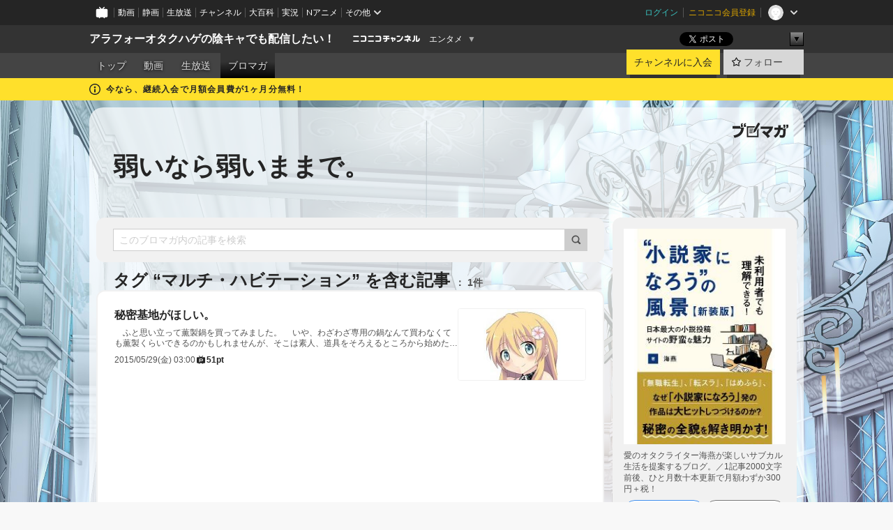

--- FILE ---
content_type: text/html; charset=UTF-8
request_url: https://ch.nicovideo.jp/cayenne3030/blomaga/tag/%E3%83%9E%E3%83%AB%E3%83%81%E3%83%BB%E3%83%8F%E3%83%93%E3%83%86%E3%83%BC%E3%82%B7%E3%83%A7%E3%83%B3
body_size: 49890
content:
<!DOCTYPE HTML PUBLIC "-//W3C//DTD HTML 4.01 Transitional//EN"
"http://www.w3.org/TR/html4/loose.dtd">







<html class="webkit ">

<head>
<meta http-equiv="Content-Type" content="text/html; charset=utf-8">
<meta http-equiv="Content-Script-Type" content="text/javascript">
<meta http-equiv="Content-Style-Type" content="text/css">
<meta http-equiv="X-UA-Compatible" content="IE=edge, chrome=1">
<meta name="copyright" content="(C) DWANGO Co., Ltd.">

<title>マルチ・ハビテーションの記事 : 弱いなら弱いままで。 : アラフォーオタクハゲの陰キャでも配信したい！ - ニコニコチャンネル
</title>

    

                                            <meta property="og:title" content="マルチ・ハビテーションの記事 : 弱いなら弱いままで。 : アラフォーオタクハゲの陰キャでも配信したい！ - ニコニコチャンネル ">
<meta property="og:site_name" content="アラフォーオタクハゲの陰キャでも配信したい！">
<meta property="og:description" content="海燕（かいえん）はニコニコチャンネルを中心に活動するブロガーです。はてなダイアリー〈Something Orange〉は1000万アクセスを記録。現在はアラフォーオタクハゲを名乗り、陰キャながらに...">
<meta property="og:url" content="https://ch.nicovideo.jp/cayenne3030/blomaga/tag/%E3%83%9E%E3%83%AB%E3%83%81%E3%83%BB%E3%83%8F%E3%83%93%E3%83%86%E3%83%BC%E3%82%B7%E3%83%A7%E3%83%B3">
<meta property="og:image" content="https://img.cdn.nimg.jp/s/comch/channel-icon/original/ch908/7084293.jpg/512x512l_FFFFFFFF?key=01cabb7b66940d4a7deb8205b889a9540d6678fa4a4b80f8fbe9ced7ed928f06">
<meta property="og:type" content="website">
<meta property="fb:app_id" content="1080595878705344">
<meta name="twitter:card" content="summary">


    

<script type="text/javascript">
  try {
    window.NicoGoogleTagManagerDataLayer = [];

    var data = {};

        data.user = (function () {
      var user = {};

                  user.login_status = 'not_login';
            user.member_plan_id = null;

      return user;
      })();

    data.content = (function () {
      var content = {};
      content.community_id = '908';
      content.ch_screen_name = 'cayenne3030';
      content.channel_id = 'ch908';
      content.ch_monthly_charge = '330';
      return content;
    })();

    window.NicoGoogleTagManagerDataLayer.push(data);
    } catch (e) {}
</script>
<!-- Google Tag Manager For Channel Access Analytics -->


    <script>(function(w,d,s,l,i){w[l]=w[l]||[];w[l].push({'gtm.start':
                new Date().getTime(),event:'gtm.js'});var f=d.getElementsByTagName(s)[0],
            j=d.createElement(s),dl=l!='dataLayer'?'&l='+l:'';j.async=true;j.src=
            'https://www.googletagmanager.com/gtm.js?id='+i+dl;f.parentNode.insertBefore(j,f);
        })(window,document,'script','NicoChannelAccessAnalyticsGtmDataLayer','GTM-K8M6VGZ');</script>


<script>
        window.NicoChannelAccessAnalyticsGtmDataLayer.push({
        'event': 'TriggerAccessAnalytics',
        'PageParameter.ChannelId': 'ch908',
        'PageParameter.ContentId': null,
        'PageParameter.ContentBillingType': null,
        'PageParameter.IsChannelLiveMemberFree': null,
        'PageParameter.IsChannelLivePayProgram': null,
        'PageParameter.FrontendId': 32
    });
</script>
<!-- End Google Tag Manager For Channel Access Analytics -->
<!-- Google Tag Manager -->

<script>(function(w,d,s,l,i){w[l]=w[l]||[];w[l].push({'gtm.start':new Date().getTime(),event:'gtm.js'});var f=d.getElementsByTagName(s)[0],j=d.createElement(s),dl=l!='dataLayer'?'&l='+l:'';j.async=true;j.src='https://www.googletagmanager.com/gtm.js?id='+i+dl;f.parentNode.insertBefore(j,f);})(window,document,'script','NicoGoogleTagManagerDataLayer','GTM-KXT7G5G');</script>

<!-- End Google Tag Manager -->

    <meta name="description" content="愛のオタクライター海燕が楽しいサブカル生活を提案するブログ。／1記事2000文字前後、ひと月数十本更新で月額わずか300円＋税！">
    
        
                                
            
        
        
        
        
        
                
        
                
        


                                    <link rel="canonical" href="https://ch.nicovideo.jp/cayenne3030/blomaga">


    

                        <link rel="alternate" media="only screen and (max-width: 640px)" href="https://sp.ch.nicovideo.jp/cayenne3030/blomaga/tag/マルチ・ハビテーション" />

    <link rel="shortcut icon" href="https://ch.nicovideo.jp/favicon.ico?111206">

<link rel="stylesheet" href="https://secure-dcdn.cdn.nimg.jp/nicochannel/chfront/css/legacy-less/base.css?1768790611
">








    <link rel="alternate" type="application/rss+xml" title="弱いなら弱いままで。" href="https://ch.nicovideo.jp/cayenne3030/blomaga/nico/feed">


    <link rel="stylesheet" href="https://secure-dcdn.cdn.nimg.jp/nicochannel/chfront/css/legacy-less/channel-channel_base.css?1768790611
">

        <style type="text/css"><!--
                section.site_body {background-color:transparent;background-image:url(https://secure-dcdn.cdn.nimg.jp/nicochannel/material/design/1705465/haikei.jpg);background-position:center top;background-repeat:repeat;background-attachment:scroll;color:#000000;}
section.site_body a {color:#0000ff;}
section.site_body a:visited {color:#aa00ff;}

div#channel-main  {background-color:#ffffff;background-position:left top;background-repeat:no-repeat;background-attachment:scroll;color:#000000;}
div#channel-main a {color:#2b61cc;}
div#channel-main a:visited {color:#de164e;}

    --></style>




    <link rel="stylesheet" href="https://secure-dcdn.cdn.nimg.jp/nicochannel/chfront/css/legacy-less/channel-channel_blog.css?1768790611
">
    <link rel="stylesheet" href="https://secure-dcdn.cdn.nimg.jp/nicochannel/chfront/css/channel/blog/body_style.css?1768790611
">

<link rel="stylesheet" href="https://secure-dcdn.cdn.nimg.jp/nicochannel/chfront/css/legacy-less/campaign-ticket_sale-ticket_sale.css?1768790611
">



<script>
var is_login   = false;
var is_premium = false;
var is_channel = true;
var user_is_joinable = false;
var nicopo_balance = false;
var page_code  = "blog_list"||null;
var page_id    = "ch_blomaga_tag"||null;
var user       = null,
    ad_age     = null;
var community = {
    "type":"premium"
};
var channeloption = {
    "first_month_free_flag":true};
var show_danimestore_invitation = false</script>


<script src="https://secure-dcdn.cdn.nimg.jp/nicochannel/chfront/js/polyfill/closest.js"></script>

<script src="https://secure-dcdn.cdn.nimg.jp/nicochannel/chfront/js/lib/jquery/jquery-3.6.min.js"></script>
<script src="https://secure-dcdn.cdn.nimg.jp/nicochannel/chfront/js/lib/jquery/jquery-migrate.3.3.2.min.js"></script>

<script>jQuery.noConflict();</script>
<script src="https://secure-dcdn.cdn.nimg.jp/nicochannel/chfront/js/common.js?1768790611
"></script>



<script src="https://secure-dcdn.cdn.nimg.jp/nicochannel/chfront/js/lib/swfobject.js?v1.5.1"></script>


<script src="https://res.ads.nicovideo.jp/assets/js/ads2.js?ref=ch"></script>

<script src="https://secure-dcdn.cdn.nimg.jp/nicochannel/chfront/js/channel/blog/article.js?1768790611
"></script>
            <script src="https://secure-dcdn.cdn.nimg.jp/nicochannel/chfront/js/channel/blog/article_tag.js?1768790611
"></script>
    <script src="https://secure-dcdn.cdn.nimg.jp/nicochannel/chfront/js/lib/jquery/jquery.easing.1.4.1.js"></script>






<script>
    (function (w, k1, k2) {
        w[k1] = w[k1] || {};
        w[k1][k2] = w[k1][k2] || {};
        w[k1][k2]['CurrentChannel'] = {
            ChannelId: 908,
        };
    })(window, 'NicochFrontCoreForeignVariableBinding', 'ChFront');
</script>


</head>

<body class="
 ja  channel personal">
<!-- Google Tag Manager (noscript) -->
<noscript><iframe src="https://www.googletagmanager.com/ns.html?id=GTM-KXT7G5G" height="0" width="0" style="display:none;visibility:hidden"></iframe></noscript>
<!-- End Google Tag Manager (noscript) -->



                <div id="CommonHeader" class="c-siteCommonHeaderUnit"></div>

<!---->
<!---->


<script>
    window.onCommonHeaderReady = function(commonHeader) {
        commonHeader.mount('#CommonHeader', {
                        frontendId: 32,
            site: 'channel',
            user: {
                                isLogin: false            },
            customization: {
                nextUrl: '/cayenne3030/blomaga/tag/%E3%83%9E%E3%83%AB%E3%83%81%E3%83%BB%E3%83%8F%E3%83%93%E3%83%86%E3%83%BC%E3%82%B7%E3%83%A7%E3%83%B3',
                logoutNextUrl: '/cayenne3030/blomaga/tag/%E3%83%9E%E3%83%AB%E3%83%81%E3%83%BB%E3%83%8F%E3%83%93%E3%83%86%E3%83%BC%E3%82%B7%E3%83%A7%E3%83%B3',
                size: {
                    maxWidth: '1024px',
                    minWidth: '1024px'
                },
                userPanelServiceLinksLabel: 'ニコニコチャンネルメニュー',
                userPanelServiceLinks: [
                    {
                        href : '/my/purchased',
                        label: '購入したもの'
                    },
                    {
                        href : '/my/following',
                        label: '登録したチャンネル'
                    },
                    {
                        href : '/my/mail/subscribing',
                        label: '購読中のブロマガ'
                    },
                    {
                        href : '/start',
                        label: 'チャンネルを開設'
                    },
                    {
                        href : '/portal/anime',
                        label: 'アニメ'
                    },
                    {
                        href : '/portal/blomaga',
                        label: 'ブロマガ'
                    }
                ],
                helpLink: {
                    href: 'https://qa.nicovideo.jp/category/show/429?site_domain=default'
                }
            }
        });
    };
</script>
<script type="text/javascript" src="https://common-header.nimg.jp/3.0.0/pc/CommonHeaderLoader.min.js"></script>
    
        <header class="site">
                            <div id="head_cp">
    <div class="head_inner">

    <nav class="head_breadcrumb" id="head_cp_breadcrumb">
        <h1 class="channel_name"><a href="/cayenne3030">アラフォーオタクハゲの陰キャでも配信したい！</a></h1>
        <div class="site_logo"><a href="https://ch.nicovideo.jp/"><img src="https://secure-dcdn.cdn.nimg.jp/nicochannel/chfront/img/base/niconico_channel_small.png" alt="ニコニコチャンネル"></a></div>

                                <div class="channel_category">
                <a href="/portal/entertainment">
                    エンタメ
                </a>
                <menu class="switch_category">
                    <span class="other">▼</span>
                    <ul id="other_categories_list" style="display:none;">
                        <li ><a href="/portal/blomaga">ブロマガ</a>
<li ><a href="/portal/anime">アニメ</a>
<li ><a href="/portal/movie">映画・ドラマ</a>
<li ><a href="/portal/media">社会・言論</a>
<li ><a href="/portal/tokusatsu">特撮</a>
<li ><a href="/portal/music">音楽</a>
<li class="selected"><a href="/portal/entertainment">エンタメ</a>
<li ><a href="/portal/sports">スポーツ</a>
<li ><a href="/portal/showbiz">芸能</a>
<li ><a href="/portal/life">生活</a>
<li ><a href="/portal/politics">政治</a>
<li ><a href="/portal/game">ゲーム</a>
<li ><a href="/portal/variety">バラエティ</a>
<li ><a href="/portal/gravure">グラビア</a>
                    </ul>
                </menu>
            </div>
            <script>Ch.categoryDropdown.init();</script>
            </nav>

        <menu id="head_sns_share" class="sns_share">
        <!--SNS共有-->
        
        
                                        <div class="sns_button twitter">
            <a href="https://x.com/intent/post" class="twitter-share-button" data-count="horizontal" data-url="https://ch.nicovideo.jp/cayenne3030" data-text="アラフォーオタクハゲの陰キャでも配信したい！ #nicoch" data-count="none" data-lang="ja">Post</a>
        </div>

        <div class="sns_button facebook">
            <iframe src="https://www.facebook.com/plugins/like.php?href=https://ch.nicovideo.jp/cayenne3030&locale=&app_id=227837487254498&amp;send=false&amp;layout=button&amp;width=100&amp;show_faces=false&amp;action=like&amp;colorscheme=light&amp;font&amp;height=21" scrolling="no" frameborder="0" allowTransparency="true"
            style="width:110px; height:21px"></iframe>
                    </div>

        <!--その他のSNS: hatebu gp+-->
        <div class="sns_other">
            <button class="btn_share_toggle"><span class="down">▼</span><span class="up">▲</span></button>
            <div id="head_sns_share_more">
                <ul>
                    <li class="hatebu"><a href="http://b.hatena.ne.jp/entry/s/ch.nicovideo.jp/cayenne3030/blomaga/tag/%E3%83%9E%E3%83%AB%E3%83%81%E3%83%BB%E3%83%8F%E3%83%93%E3%83%86%E3%83%BC%E3%82%B7%E3%83%A7%E3%83%B3" class="hatena-bookmark-button" data-hatena-bookmark-title="アラフォーオタクハゲの陰キャでも配信したい！ - ニコニコチャンネル" data-hatena-bookmark-layout="basic"><img src="https://b.st-hatena.com/images/entry-button/button-only.gif" alt="このエントリーをはてなブックマークに追加" width="20" height="20"></a>
                </ul>
            </div>
        </div>
        
        <script>
        jQuery(".btn_share_toggle").on("click",function(){
            var sns_other = jQuery(".sns_other");
            var sns_other_panel = jQuery("#head_sns_share_more");
            var target_height = sns_other_panel.find("ul").outerHeight();
            var expanded_class = "expanded";
            if(sns_other.hasClass(expanded_class)){
                //close it
                sns_other_panel.animate({"height":"0"},150);
                sns_other.removeClass(expanded_class);
            }else{
                //open it
                sns_other_panel.animate({"height":target_height},150);
                sns_other.addClass(expanded_class);
            }
        });
        </script>
        
    </menu>
    
    </div>
    </div>
    <div id="head_cp_menu">
    <div class="head_inner">
                                <nav class="current channel" id="cp_menu">
                <ul>
                                                                                                        <li class="">
                        <a href="/cayenne3030">トップ</a>

                                                                    <li class="">
                            <a href="/cayenne3030/video">動画</a>
                    
                    
                                                                    <li class="">
                            <a href="/cayenne3030/live">生放送</a>
                    
                                                                                                                        <li class="selected">
                            <a href="/cayenne3030/blomaga">ブロマガ</a>
                    
                                                    </ul>
            </nav>
                    
        <div class="user_control">
                        <div id="member_continuation_react_pc_root"></div>
            <script src="https://dcdn.cdn.nimg.jp/nicochannel/nicochfrontcore/main/Component/ChFront/Endpoint/Channel/ContinuationRank/ContinuationRankEntryPoint.js?1768790611
"></script>
            
            <div class="join_leave">
                    
    
    <div class="cell">

                                <a class="join need_login"
               href="/ch908/join?a=a"
               data-selector="sendGA360Event"
               data-ga-event-tag="nicoch_click_header-join-button"
            >
                                                    チャンネルに入会
                            </a>
            </div>
                                    <div class="cell">
            <a href="https://account.nicovideo.jp/login?next_url=%2Fcayenne3030%2Fblomaga%2Ftag%2F%25E3%2583%259E%25E3%2583%25AB%25E3%2583%2581%25E3%2583%25BB%25E3%2583%258F%25E3%2583%2593%25E3%2583%2586%25E3%2583%25BC%25E3%2582%25B7%25E3%2583%25A7%25E3%2583%25B3&site=channel&time=1769023588&hash_key=ff55a04a"
               class="btn_follow bookmark"
               onmouseover="jQuery('#please_login').show(); return false;"
               onmouseout="jQuery('#please_login').hide(); return false;"
               data-selector="sendGA360Event"
               data-ga-event-tag="nicoch_click_header-follow-button"
            >
            <span class="labels">
                <span class="off">フォロー</span>
            </span>
            </a>
        </div>
    
            </div>
        </div>
    </div>
    </div>    
    
    
    

                                            <div class="c-headerMsgBar" data-name="firstMonthFree">
                    <div class="headerMsgContentsArea">
                        <a class="headerMsgContent" href="/cayenne3030/join">
                            <span class="headerMsgIcon"><svg xmlns="http://www.w3.org/2000/svg" viewBox="0 0 23 23"><path d="M11.5 0C17.851 0 23 5.149 23 11.5S17.851 23 11.5 23 0 17.851 0 11.5 5.149 0 11.5 0zm0 2a9.5 9.5 0 100 19 9.5 9.5 0 000-19zm.5 9a1 1 0 011 1v5a1 1 0 01-1 1h-1a1 1 0 01-1-1v-5a1 1 0 011-1h1zm-.5-5.5a2 2 0 110 4 2 2 0 010-4z"/></svg></span>
                            <span class="headerMsgText">今なら、継続入会で月額会員費が1ヶ月分無料！</span>
                        </a>
                    </div>
                </div>
                                    
    
        
        
    <script>

    //共有ボタンに展開イベントを割り振り
    var panel	= jQuery("#shareMenuBar"),
            trigger = jQuery("#shareMenuTrigger");
    jQuery("#shareMenuTrigger").on('click', function(event){
        if(panel.is(':visible')){
            toggleShareMenu(false);
        }else{
            toggleShareMenu(true);
        }
        return false;
    });

    //ヘッダーの初月無料プランリンクclick後に、入会プラン周りを目立たせる
    jQuery("a#first_month_free_flag").on('click', function(){
        var joinMenu = jQuery("#cp_joinmenu");
        var animateDuration = 500;
        var isScroll = Ch.smoothScroll("#cp_joinmenu", {"duration": animateDuration});
        joinMenu
            .wrapInner('<div class="cp_joinmenu_cnt"></div>')
            .append('<span class="bg_cp_joinmenu"></span>')
            .css({"position":"relative"});
        var cnt = joinMenu.find(".cp_joinmenu_cnt");
        var bg = joinMenu.find(".bg_cp_joinmenu");
        cnt.css({"position":"relative", "z-index":"1"});
        bg.css({
            "position":"absolute",
            "top":0,
            "left":0,
            "z-index":0,
            "width": joinMenu.innerWidth(),
            "height": joinMenu.innerHeight(),
            "background": "#fff",
            "opacity":"0"
        });
        setTimeout(function(){
            bg.animate({"opacity":"1"},100).animate({"opacity":"0"},1000,function(){this.remove()})
        }, animateDuration);
        if(isScroll) {return false;}
    });

    </script>
    





            </header>

                <section class="site_body">
            <article class="content white" data-page-id="ch_blomaga_tag">
                <div class="p-channelBlogArticleList">
    <div class="p-channelBlogArticleList__header">
        <div class="c-blogSignature">
    <a href="/portal/blomaga">
        <svg xmlns="http://www.w3.org/2000/svg" viewBox="0 0 80 22">
    <path d="M58.138 5.428c-.385 2.154-1.397 6.484-7.408 10.689 1.801 1.74 2.449 2.527 3.016 3.21L50.569 22v-.002c-2.166-3.066-5.79-6.317-8.238-8.12l2.773-2.443c.628.434 1.477.994 3.056 2.341 3.138-1.926 4.25-3.992 4.777-4.924H40.166V5.428h17.972ZM11.071 6.724h5.303c-.41 5.656-2.443 12.8-13.5 14.978l-1.599-3.368c9.067-1.653 10.383-6.02 11.05-9.92H0v-3.55h11.071v1.86ZM69.24 3.562c-.061.999-.103 2-.203 3.387h2.848v1.89l.856-.029c.516-.018 1.374-.047 2.133-.365v.002c.58-.242 1.011-.621 1.286-1.103v2.893c0 2.203-.163 6.918-.85 8.836-.831 2.306-2.834 2.408-3.806 2.408-.404 0-1.516-.021-3.824-.306l-.223-3.593c.77.142 1.883.347 3.056.347 1.255 0 1.538-.245 1.74-1.265.122-.611.365-4.795.365-5.367v-.98h-3.966c-1.215 7.43-5.91 10.408-7.266 11.286l-2.449-2.756c3.441-1.917 5.284-4.306 6.154-8.53h-5.182V6.95h5.546c.1-1.632.1-2.632.1-3.428l3.684.04ZM31.168 7.048h-8.67v11.691h12.699v-7.748l1.932-3.262v12.959H20.566V5.098h11.756l-1.154 1.949Z"/>
    <path d="M28.683 15.116H23.96v-1.392h4.724v1.392ZM37.656.199l1.107.667.661.818-6.296 10.628h-.002c.005-.001-1.804 1.43-1.804 1.43l-.895.708s-.362.302-.565.18c-.203-.123-.113-.59-.113-.59l.578-3.405L36.628 0l1.028.199ZM28.896 12.472h-4.937V11.08h5.173l-.236 1.392ZM29.52 9.827h-5.561V8.436h6.386l-.825 1.391ZM75.676 5.968c0 1.91-2.007 1.975-2.964 2.008v-1.42c.972-.016 1.295-.179 1.295-.766h-1.295V2.786h2.964v3.182ZM80 5.968c0 1.91-2.007 1.975-2.962 2.008v-1.42c.972-.016 1.296-.179 1.296-.766h-1.296V2.786H80v3.182ZM19.187 2.117c-.972.017-1.295.18-1.295.767h1.295v3.003h-2.963V2.704c0-1.91 2.008-1.975 2.963-2.008v1.42ZM14.863 2.117c-.972.017-1.295.18-1.295.767h1.295v3.003h-2.964V2.704C11.9.794 13.908.73 14.863.696v1.42Z"/>
</svg>
    </a>
</div>
        <h1 class="blogTitle">
            <a href="/cayenne3030/blomaga">
                弱いなら弱いままで。
            </a>
        </h1>
    </div>

    <div class="p-channelBlogArticleList__mainColumn">
                                <div class="c-blogArticleListSortMenu">
    <form class="searchBox" action="/cayenne3030/blomaga" method="get">
        <label>
            <input class="c-formInputTypeText"
                   id="keyword"
                   name="keyword"
                   type="text"
                   autocomplete="off"
                   maxlength="255"
                   value=""
                   placeholder="このブロマガ内の記事を検索"
            >
            <button type="submit" class="c-formButtonWithIconOnly">
                <svg xmlns="http://www.w3.org/2000/svg" viewBox="0 0 24 24">
    <path d="m20.73 18.26-3.308-3.31a8.199 8.199 0 0 0 1.32-4.46c0-4.55-3.699-8.25-8.246-8.25-4.548 0-8.246 3.7-8.246 8.25s3.698 8.25 8.246 8.25c1.639 0 3.168-.49 4.457-1.32l3.309 3.31c.34.34.79.51 1.239.51.45 0 .9-.17 1.24-.51.679-.68.679-1.79 0-2.47h-.01Zm-10.234-2.01a5.756 5.756 0 0 1-5.747-5.75c0-3.17 2.578-5.75 5.747-5.75a5.756 5.756 0 0 1 5.747 5.75c0 1.17-.35 2.27-.96 3.18-.43.64-.97 1.19-1.609 1.61-.91.61-1.999.96-3.178.96Z"/>
</svg>
            </button>
        </label>
            </form>

    </div>

            
                            <div class="c-blogArticleListHeader">
    <h2>
                    <span>
                                    タグ&nbsp;“マルチ・ハビテーション”&nbsp;を含む記事
                            </span>
                <small>
            1件
        </small>
    </h2>
    </div>
                <div class="articleContainer">
                                            <div class="c-blogArticleListItem">
    <a href="/cayenne3030/blomaga/ar800524">
        <div class="articleSummary">
            <h2>秘密基地がほしい。</h2>
            <p>
　ふと思い立って薫製鍋を買ってみました。
　いや、わざわざ専用の鍋なんて買わなくても薫製くらいできるのかもしれませんが、そこは素人、道具をそろえるところから始めたかったのですね。
　Amazonから1日で届いたので、さっそくやってみることに。
　あまり手間がかかるやり方は後回しにするとして、とりあえず鶏肉とチーズとほたてとししゃもを並べて燻してみる。15分ほどであっさり完成。非常にきれいに燻しあがりました。
　いやー、やればできるものですね。
　まあ、見た目だけきれいで味はさっぱりということもありえるのでとりあえず食べてみましたが、やっぱり美味かった。
　ていうか、チーズうまー！
　もともとコクがあるものを燻してスモークチーズにしたわけで、それはそれは奥深い味がいたしました。ああ幸せ。
　あまりに幸せなので皆さんにおすそ分けするべくこうして記事など書いているわけです。
　いまならチップも</p>
            <div class="c-blogArticleListMetadata">
    <span class="publishDate">2015/05/29(金) 03:00</span>

            
                    <span class="c-ppvPrice">
                <svg xmlns="http://www.w3.org/2000/svg" viewBox="0 0 24 24">
    <path d="M14.157 6.305h5.235c.89 0 1.608.719 1.608 1.607v9.639c0 .888-.718 1.608-1.608 1.608h-2.04l-1.215 1.411a.471.471 0 0 1-.736 0l-1.215-1.41H9.813l-1.215 1.41a.47.47 0 0 1-.735 0l-1.215-1.41H4.61A1.61 1.61 0 0 1 3 17.55V7.913c0-.888.722-1.607 1.61-1.607h5.233l-2.149-2.02a.748.748 0 0 1-.038-1.048.73.73 0 0 1 1.038-.038L12 6.305l3.306-3.106a.729.729 0 0 1 1.037.038c.277.3.26.77-.037 1.049l-2.15 2.019ZM8.693 17.02a.679.679 0 0 0 .27.052.717.717 0 0 0 .506-.199.628.628 0 0 0 .218-.506v-1.761h4.447c.478.018.947-.13 1.333-.42.338-.257.608-.597.783-.99a2.94 2.94 0 0 0 .237-1.147 2.8 2.8 0 0 0-.244-1.124c-.18-.39-.45-.73-.786-.99a2.725 2.725 0 0 0-1.607-.468H8.984a.71.71 0 0 0-.52.206.682.682 0 0 0-.22.502v6.188a.642.642 0 0 0 .22.503c.065.066.143.12.229.154Zm1.27-6.066a.415.415 0 0 1 .18-.025l.018-.004h4.006c.184.003.359.08.488.214.118.119.207.263.262.423a1.39 1.39 0 0 1 0 .945 1.187 1.187 0 0 1-.262.423.675.675 0 0 1-.502.188h-4.47v-1.72a.45.45 0 0 1 .125-.344.426.426 0 0 1 .154-.1Z"/>
</svg>
                <strong>51pt</strong>
            </span>
            
    </div>
        </div>

                    <div class="articleThumbnail">
                <img src="https://secure-dcdn.cdn.nimg.jp/blomaga/material/channel/article_thumbnail/ch908/800524" alt="秘密基地がほしい。">
            </div>
            </a>
</div>
                                    </div>
            
                                    
<div class="c-blogArticleListPager">
    <a class="prevButton"
       href="/cayenne3030/blomaga/tag/マルチ・ハビテーション?page=1"
       aria-disabled="true"
    >
        <svg xmlns="http://www.w3.org/2000/svg" viewBox="0 0 24 24">
    <path d="M10 18.25c-.32 0-.64-.12-.88-.37a1.25 1.25 0 0 1 0-1.77l4.12-4.12-4.12-4.12a1.25 1.25 0 0 1 0-1.77 1.25 1.25 0 0 1 1.77 0l5 5c.49.49.49 1.28 0 1.77l-5 5c-.24.24-.56.37-.88.37l-.01.01Z"/>
</svg>
        <span>前へ</span>
    </a>
    <strong class="pageCount">
        1/1
    </strong>
    <a class="nextButton"
       href="/cayenne3030/blomaga/tag/マルチ・ハビテーション?page=1"
       aria-disabled="true"
    >
        <span>次へ</span>
        <svg xmlns="http://www.w3.org/2000/svg" viewBox="0 0 24 24">
    <path d="M10 18.25c-.32 0-.64-.12-.88-.37a1.25 1.25 0 0 1 0-1.77l4.12-4.12-4.12-4.12a1.25 1.25 0 0 1 0-1.77 1.25 1.25 0 0 1 1.77 0l5 5c.49.49.49 1.28 0 1.77l-5 5c-.24.24-.56.37-.88.37l-.01.01Z"/>
</svg>
    </a>
</div>
                        </div>

    <div class="p-channelBlogArticleList__sideColumn">
        <div class="c-blogProfile">
            <img src="https://secure-dcdn.cdn.nimg.jp/blomaga/material/channel/blog_thumbnail/ch908.jpg?1621927041" alt="弱いなら弱いままで。">
                <p>愛のオタクライター海燕が楽しいサブカル生活を提案するブログ。／1記事2000文字前後、ひと月数十本更新で月額わずか300円＋税！</p>
        <div>
                    <a class="buttonFollowChannel" href="https://account.nicovideo.jp/login?next_url=%2Fcayenne3030%2Fblomaga%2Ftag%2F%25E3%2583%259E%25E3%2583%25AB%25E3%2583%2581%25E3%2583%25BB%25E3%2583%258F%25E3%2583%2593%25E3%2583%2586%25E3%2583%25BC%25E3%2582%25B7%25E3%2583%25A7%25E3%2583%25B3&site=channel&time=1769023588&hash_key=ff55a04a">
                <span class="followIcon"><svg xmlns="http://www.w3.org/2000/svg" viewBox="0 0 24 24">
    <path d="M21.9384 9.62793C21.7949 9.1875 21.4209 8.87012 20.9638 8.79883L15.5664 7.95508L13.1093 2.70508C12.9082 2.27734 12.4736 2 12 2C11.5263 2 11.0918 2.27734 10.8906 2.70605L8.43355 7.95508L3.03609 8.79883C2.57906 8.87012 2.20504 9.1875 2.06148 9.62793C1.91695 10.0684 2.02925 10.5459 2.3564 10.875L6.2314 14.7695L4.84566 20.4844C4.73238 20.9502 4.90328 21.4434 5.28121 21.7393C5.50093 21.9111 5.76851 21.999 6.03707 21.999C6.23043 21.999 6.42476 21.9531 6.6025 21.8604L12 19.0498L17.3964 21.8594C17.8212 22.083 18.3418 22.0352 18.7187 21.7393C19.0966 21.4434 19.2675 20.9502 19.1543 20.4854L17.7685 14.7695L21.6445 10.874C21.9707 10.5459 22.083 10.0684 21.9384 9.62793Z"/>
</svg>
</span>
                <strong>フォロー</strong>
            </a>
                <a class="buttonRssFeed" href="/cayenne3030/blomaga/nico/feed" target="_blank">
            <svg xmlns="http://www.w3.org/2000/svg" viewBox="0 0 24 24">
    <path d="M5.111 4v2.127c7.036 0 12.762 5.724 12.762 12.763H20C20 10.679 13.322 4 5.111 4Z"/>
    <path d="M5.111 8.254v2.128c4.692 0 8.508 3.815 8.508 8.508h2.127c0-5.865-4.77-10.636-10.635-10.636Z"/>
    <path d="M5.111 12.508v2.128a4.258 4.258 0 0 1 4.254 4.254h2.127a6.387 6.387 0 0 0-6.38-6.382ZM5.537 16.927a1.536 1.536 0 1 0 0 3.073 1.536 1.536 0 0 0 0-3.073Z"/>
</svg>
            <strong>フィード</strong>
        </a>
    </div>
</div>
        <div class="c-blogAuthorProfile">
            <img src="https://secure-dcdn.cdn.nimg.jp/blomaga/material/channel/blog_author/ch908.jpg?1621158534?1621927041" alt="著者イメージ">
        <h4>海燕</h4>
    <p>1978年新潟生まれ。男性。プロライター。記事執筆のお仕事依頼はkenseimaxi@mail.goo.ne.jpまで。</p>
            <a href="https://twitter.com/kaien" target="_blank">https://twitter.com/kaien</a>
    </div>

                    <div class="c-blogSubscribeInfo">
    <div class="c-blogDistributionRequirements">
    <strong>メール配信：あり<a href="/cayenne3030/blomaga/ar37">サンプル記事</a></strong><strong>更新頻度：不定期</strong><span>※メール配信はチャンネルの月額会員限定です</span>
</div>

            <div class="buttonContainer">
            <a class="buttonJoinAndPurchase" href="/ch908/join?a=a">
                                    <span>チャンネルに入会して</span>
                                <strong>このブロマガを購読</strong>
            </a>
        </div>
    </div>

                            <hr class="c-divider" data-style="double">
                <div class="c-blogSideColumnArticleList">
    <h4>月別アーカイブ</h4>
    <ul>
                    <li>
                <a href="/cayenne3030/blomaga/202405">
                    <span>2024年05月のブロマガ記事（5）</span>
                </a>
            </li>
                    <li>
                <a href="/cayenne3030/blomaga/202311">
                    <span>2023年11月のブロマガ記事（2）</span>
                </a>
            </li>
                    <li>
                <a href="/cayenne3030/blomaga/202305">
                    <span>2023年05月のブロマガ記事（2）</span>
                </a>
            </li>
                    <li>
                <a href="/cayenne3030/blomaga/202304">
                    <span>2023年04月のブロマガ記事（1）</span>
                </a>
            </li>
                    <li>
                <a href="/cayenne3030/blomaga/202212">
                    <span>2022年12月のブロマガ記事（1）</span>
                </a>
            </li>
                    <li>
                <a href="/cayenne3030/blomaga/202210">
                    <span>2022年10月のブロマガ記事（1）</span>
                </a>
            </li>
                    <li>
                <a href="/cayenne3030/blomaga/202209">
                    <span>2022年09月のブロマガ記事（1）</span>
                </a>
            </li>
                    <li>
                <a href="/cayenne3030/blomaga/202208">
                    <span>2022年08月のブロマガ記事（6）</span>
                </a>
            </li>
                    <li>
                <a href="/cayenne3030/blomaga/202206">
                    <span>2022年06月のブロマガ記事（3）</span>
                </a>
            </li>
                    <li>
                <a href="/cayenne3030/blomaga/202203">
                    <span>2022年03月のブロマガ記事（3）</span>
                </a>
            </li>
                    <li>
                <a href="/cayenne3030/blomaga/202109">
                    <span>2021年09月のブロマガ記事（1）</span>
                </a>
            </li>
                    <li>
                <a href="/cayenne3030/blomaga/202107">
                    <span>2021年07月のブロマガ記事（2）</span>
                </a>
            </li>
                    <li>
                <a href="/cayenne3030/blomaga/202106">
                    <span>2021年06月のブロマガ記事（12）</span>
                </a>
            </li>
                    <li>
                <a href="/cayenne3030/blomaga/202105">
                    <span>2021年05月のブロマガ記事（2）</span>
                </a>
            </li>
                    <li>
                <a href="/cayenne3030/blomaga/202104">
                    <span>2021年04月のブロマガ記事（4）</span>
                </a>
            </li>
                    <li>
                <a href="/cayenne3030/blomaga/202103">
                    <span>2021年03月のブロマガ記事（10）</span>
                </a>
            </li>
                    <li>
                <a href="/cayenne3030/blomaga/202102">
                    <span>2021年02月のブロマガ記事（9）</span>
                </a>
            </li>
                    <li>
                <a href="/cayenne3030/blomaga/202101">
                    <span>2021年01月のブロマガ記事（6）</span>
                </a>
            </li>
                    <li>
                <a href="/cayenne3030/blomaga/202012">
                    <span>2020年12月のブロマガ記事（41）</span>
                </a>
            </li>
                    <li>
                <a href="/cayenne3030/blomaga/202011">
                    <span>2020年11月のブロマガ記事（47）</span>
                </a>
            </li>
                    <li>
                <a href="/cayenne3030/blomaga/202010">
                    <span>2020年10月のブロマガ記事（14）</span>
                </a>
            </li>
                    <li>
                <a href="/cayenne3030/blomaga/202009">
                    <span>2020年09月のブロマガ記事（2）</span>
                </a>
            </li>
                    <li>
                <a href="/cayenne3030/blomaga/202008">
                    <span>2020年08月のブロマガ記事（2）</span>
                </a>
            </li>
                    <li>
                <a href="/cayenne3030/blomaga/202007">
                    <span>2020年07月のブロマガ記事（4）</span>
                </a>
            </li>
                    <li>
                <a href="/cayenne3030/blomaga/202006">
                    <span>2020年06月のブロマガ記事（2）</span>
                </a>
            </li>
                    <li>
                <a href="/cayenne3030/blomaga/202005">
                    <span>2020年05月のブロマガ記事（10）</span>
                </a>
            </li>
                    <li>
                <a href="/cayenne3030/blomaga/202004">
                    <span>2020年04月のブロマガ記事（7）</span>
                </a>
            </li>
                    <li>
                <a href="/cayenne3030/blomaga/202003">
                    <span>2020年03月のブロマガ記事（4）</span>
                </a>
            </li>
                    <li>
                <a href="/cayenne3030/blomaga/202002">
                    <span>2020年02月のブロマガ記事（4）</span>
                </a>
            </li>
                    <li>
                <a href="/cayenne3030/blomaga/202001">
                    <span>2020年01月のブロマガ記事（4）</span>
                </a>
            </li>
                    <li>
                <a href="/cayenne3030/blomaga/201912">
                    <span>2019年12月のブロマガ記事（3）</span>
                </a>
            </li>
                    <li>
                <a href="/cayenne3030/blomaga/201911">
                    <span>2019年11月のブロマガ記事（2）</span>
                </a>
            </li>
                    <li>
                <a href="/cayenne3030/blomaga/201910">
                    <span>2019年10月のブロマガ記事（2）</span>
                </a>
            </li>
                    <li>
                <a href="/cayenne3030/blomaga/201909">
                    <span>2019年09月のブロマガ記事（2）</span>
                </a>
            </li>
                    <li>
                <a href="/cayenne3030/blomaga/201908">
                    <span>2019年08月のブロマガ記事（3）</span>
                </a>
            </li>
                    <li>
                <a href="/cayenne3030/blomaga/201907">
                    <span>2019年07月のブロマガ記事（7）</span>
                </a>
            </li>
                    <li>
                <a href="/cayenne3030/blomaga/201906">
                    <span>2019年06月のブロマガ記事（8）</span>
                </a>
            </li>
                    <li>
                <a href="/cayenne3030/blomaga/201905">
                    <span>2019年05月のブロマガ記事（11）</span>
                </a>
            </li>
                    <li>
                <a href="/cayenne3030/blomaga/201904">
                    <span>2019年04月のブロマガ記事（15）</span>
                </a>
            </li>
                    <li>
                <a href="/cayenne3030/blomaga/201903">
                    <span>2019年03月のブロマガ記事（6）</span>
                </a>
            </li>
                    <li>
                <a href="/cayenne3030/blomaga/201902">
                    <span>2019年02月のブロマガ記事（15）</span>
                </a>
            </li>
                    <li>
                <a href="/cayenne3030/blomaga/201901">
                    <span>2019年01月のブロマガ記事（22）</span>
                </a>
            </li>
                    <li>
                <a href="/cayenne3030/blomaga/201812">
                    <span>2018年12月のブロマガ記事（19）</span>
                </a>
            </li>
                    <li>
                <a href="/cayenne3030/blomaga/201811">
                    <span>2018年11月のブロマガ記事（7）</span>
                </a>
            </li>
                    <li>
                <a href="/cayenne3030/blomaga/201810">
                    <span>2018年10月のブロマガ記事（6）</span>
                </a>
            </li>
                    <li>
                <a href="/cayenne3030/blomaga/201809">
                    <span>2018年09月のブロマガ記事（4）</span>
                </a>
            </li>
                    <li>
                <a href="/cayenne3030/blomaga/201808">
                    <span>2018年08月のブロマガ記事（11）</span>
                </a>
            </li>
                    <li>
                <a href="/cayenne3030/blomaga/201807">
                    <span>2018年07月のブロマガ記事（14）</span>
                </a>
            </li>
                    <li>
                <a href="/cayenne3030/blomaga/201806">
                    <span>2018年06月のブロマガ記事（7）</span>
                </a>
            </li>
                    <li>
                <a href="/cayenne3030/blomaga/201805">
                    <span>2018年05月のブロマガ記事（7）</span>
                </a>
            </li>
                    <li>
                <a href="/cayenne3030/blomaga/201804">
                    <span>2018年04月のブロマガ記事（5）</span>
                </a>
            </li>
                    <li>
                <a href="/cayenne3030/blomaga/201803">
                    <span>2018年03月のブロマガ記事（7）</span>
                </a>
            </li>
                    <li>
                <a href="/cayenne3030/blomaga/201802">
                    <span>2018年02月のブロマガ記事（10）</span>
                </a>
            </li>
                    <li>
                <a href="/cayenne3030/blomaga/201801">
                    <span>2018年01月のブロマガ記事（13）</span>
                </a>
            </li>
                    <li>
                <a href="/cayenne3030/blomaga/201712">
                    <span>2017年12月のブロマガ記事（48）</span>
                </a>
            </li>
                    <li>
                <a href="/cayenne3030/blomaga/201711">
                    <span>2017年11月のブロマガ記事（41）</span>
                </a>
            </li>
                    <li>
                <a href="/cayenne3030/blomaga/201710">
                    <span>2017年10月のブロマガ記事（4）</span>
                </a>
            </li>
                    <li>
                <a href="/cayenne3030/blomaga/201709">
                    <span>2017年09月のブロマガ記事（10）</span>
                </a>
            </li>
                    <li>
                <a href="/cayenne3030/blomaga/201708">
                    <span>2017年08月のブロマガ記事（5）</span>
                </a>
            </li>
                    <li>
                <a href="/cayenne3030/blomaga/201707">
                    <span>2017年07月のブロマガ記事（6）</span>
                </a>
            </li>
                    <li>
                <a href="/cayenne3030/blomaga/201706">
                    <span>2017年06月のブロマガ記事（4）</span>
                </a>
            </li>
                    <li>
                <a href="/cayenne3030/blomaga/201705">
                    <span>2017年05月のブロマガ記事（2）</span>
                </a>
            </li>
                    <li>
                <a href="/cayenne3030/blomaga/201704">
                    <span>2017年04月のブロマガ記事（7）</span>
                </a>
            </li>
                    <li>
                <a href="/cayenne3030/blomaga/201703">
                    <span>2017年03月のブロマガ記事（10）</span>
                </a>
            </li>
                    <li>
                <a href="/cayenne3030/blomaga/201702">
                    <span>2017年02月のブロマガ記事（5）</span>
                </a>
            </li>
                    <li>
                <a href="/cayenne3030/blomaga/201701">
                    <span>2017年01月のブロマガ記事（5）</span>
                </a>
            </li>
                    <li>
                <a href="/cayenne3030/blomaga/201612">
                    <span>2016年12月のブロマガ記事（10）</span>
                </a>
            </li>
                    <li>
                <a href="/cayenne3030/blomaga/201611">
                    <span>2016年11月のブロマガ記事（24）</span>
                </a>
            </li>
                    <li>
                <a href="/cayenne3030/blomaga/201610">
                    <span>2016年10月のブロマガ記事（13）</span>
                </a>
            </li>
                    <li>
                <a href="/cayenne3030/blomaga/201609">
                    <span>2016年09月のブロマガ記事（17）</span>
                </a>
            </li>
                    <li>
                <a href="/cayenne3030/blomaga/201608">
                    <span>2016年08月のブロマガ記事（16）</span>
                </a>
            </li>
                    <li>
                <a href="/cayenne3030/blomaga/201607">
                    <span>2016年07月のブロマガ記事（14）</span>
                </a>
            </li>
                    <li>
                <a href="/cayenne3030/blomaga/201606">
                    <span>2016年06月のブロマガ記事（21）</span>
                </a>
            </li>
                    <li>
                <a href="/cayenne3030/blomaga/201605">
                    <span>2016年05月のブロマガ記事（64）</span>
                </a>
            </li>
                    <li>
                <a href="/cayenne3030/blomaga/201604">
                    <span>2016年04月のブロマガ記事（65）</span>
                </a>
            </li>
                    <li>
                <a href="/cayenne3030/blomaga/201603">
                    <span>2016年03月のブロマガ記事（11）</span>
                </a>
            </li>
                    <li>
                <a href="/cayenne3030/blomaga/201602">
                    <span>2016年02月のブロマガ記事（7）</span>
                </a>
            </li>
                    <li>
                <a href="/cayenne3030/blomaga/201601">
                    <span>2016年01月のブロマガ記事（12）</span>
                </a>
            </li>
                    <li>
                <a href="/cayenne3030/blomaga/201512">
                    <span>2015年12月のブロマガ記事（10）</span>
                </a>
            </li>
                    <li>
                <a href="/cayenne3030/blomaga/201511">
                    <span>2015年11月のブロマガ記事（20）</span>
                </a>
            </li>
                    <li>
                <a href="/cayenne3030/blomaga/201510">
                    <span>2015年10月のブロマガ記事（13）</span>
                </a>
            </li>
                    <li>
                <a href="/cayenne3030/blomaga/201509">
                    <span>2015年09月のブロマガ記事（12）</span>
                </a>
            </li>
                    <li>
                <a href="/cayenne3030/blomaga/201508">
                    <span>2015年08月のブロマガ記事（15）</span>
                </a>
            </li>
                    <li>
                <a href="/cayenne3030/blomaga/201507">
                    <span>2015年07月のブロマガ記事（21）</span>
                </a>
            </li>
                    <li>
                <a href="/cayenne3030/blomaga/201506">
                    <span>2015年06月のブロマガ記事（19）</span>
                </a>
            </li>
                    <li>
                <a href="/cayenne3030/blomaga/201505">
                    <span>2015年05月のブロマガ記事（30）</span>
                </a>
            </li>
                    <li>
                <a href="/cayenne3030/blomaga/201504">
                    <span>2015年04月のブロマガ記事（42）</span>
                </a>
            </li>
                    <li>
                <a href="/cayenne3030/blomaga/201503">
                    <span>2015年03月のブロマガ記事（36）</span>
                </a>
            </li>
                    <li>
                <a href="/cayenne3030/blomaga/201502">
                    <span>2015年02月のブロマガ記事（14）</span>
                </a>
            </li>
                    <li>
                <a href="/cayenne3030/blomaga/201501">
                    <span>2015年01月のブロマガ記事（22）</span>
                </a>
            </li>
                    <li>
                <a href="/cayenne3030/blomaga/201412">
                    <span>2014年12月のブロマガ記事（24）</span>
                </a>
            </li>
                    <li>
                <a href="/cayenne3030/blomaga/201411">
                    <span>2014年11月のブロマガ記事（22）</span>
                </a>
            </li>
                    <li>
                <a href="/cayenne3030/blomaga/201410">
                    <span>2014年10月のブロマガ記事（19）</span>
                </a>
            </li>
                    <li>
                <a href="/cayenne3030/blomaga/201409">
                    <span>2014年09月のブロマガ記事（21）</span>
                </a>
            </li>
                    <li>
                <a href="/cayenne3030/blomaga/201408">
                    <span>2014年08月のブロマガ記事（30）</span>
                </a>
            </li>
                    <li>
                <a href="/cayenne3030/blomaga/201407">
                    <span>2014年07月のブロマガ記事（35）</span>
                </a>
            </li>
                    <li>
                <a href="/cayenne3030/blomaga/201406">
                    <span>2014年06月のブロマガ記事（13）</span>
                </a>
            </li>
                    <li>
                <a href="/cayenne3030/blomaga/201405">
                    <span>2014年05月のブロマガ記事（23）</span>
                </a>
            </li>
                    <li>
                <a href="/cayenne3030/blomaga/201404">
                    <span>2014年04月のブロマガ記事（32）</span>
                </a>
            </li>
                    <li>
                <a href="/cayenne3030/blomaga/201403">
                    <span>2014年03月のブロマガ記事（33）</span>
                </a>
            </li>
                    <li>
                <a href="/cayenne3030/blomaga/201402">
                    <span>2014年02月のブロマガ記事（9）</span>
                </a>
            </li>
                    <li>
                <a href="/cayenne3030/blomaga/201401">
                    <span>2014年01月のブロマガ記事（18）</span>
                </a>
            </li>
                    <li>
                <a href="/cayenne3030/blomaga/201312">
                    <span>2013年12月のブロマガ記事（21）</span>
                </a>
            </li>
                    <li>
                <a href="/cayenne3030/blomaga/201311">
                    <span>2013年11月のブロマガ記事（24）</span>
                </a>
            </li>
                    <li>
                <a href="/cayenne3030/blomaga/201310">
                    <span>2013年10月のブロマガ記事（87）</span>
                </a>
            </li>
                    <li>
                <a href="/cayenne3030/blomaga/201309">
                    <span>2013年09月のブロマガ記事（52）</span>
                </a>
            </li>
                    <li>
                <a href="/cayenne3030/blomaga/201308">
                    <span>2013年08月のブロマガ記事（65）</span>
                </a>
            </li>
                    <li>
                <a href="/cayenne3030/blomaga/201307">
                    <span>2013年07月のブロマガ記事（24）</span>
                </a>
            </li>
                    <li>
                <a href="/cayenne3030/blomaga/201306">
                    <span>2013年06月のブロマガ記事（16）</span>
                </a>
            </li>
                    <li>
                <a href="/cayenne3030/blomaga/201305">
                    <span>2013年05月のブロマガ記事（54）</span>
                </a>
            </li>
                    <li>
                <a href="/cayenne3030/blomaga/201304">
                    <span>2013年04月のブロマガ記事（88）</span>
                </a>
            </li>
                    <li>
                <a href="/cayenne3030/blomaga/201303">
                    <span>2013年03月のブロマガ記事（23）</span>
                </a>
            </li>
                    <li>
                <a href="/cayenne3030/blomaga/201302">
                    <span>2013年02月のブロマガ記事（19）</span>
                </a>
            </li>
                    <li>
                <a href="/cayenne3030/blomaga/201301">
                    <span>2013年01月のブロマガ記事（52）</span>
                </a>
            </li>
                    <li>
                <a href="/cayenne3030/blomaga/201212">
                    <span>2012年12月のブロマガ記事（76）</span>
                </a>
            </li>
                    <li>
                <a href="/cayenne3030/blomaga/201211">
                    <span>2012年11月のブロマガ記事（72）</span>
                </a>
            </li>
                    <li>
                <a href="/cayenne3030/blomaga/201210">
                    <span>2012年10月のブロマガ記事（48）</span>
                </a>
            </li>
                    <li>
                <a href="/cayenne3030/blomaga/201209">
                    <span>2012年09月のブロマガ記事（53）</span>
                </a>
            </li>
                    <li>
                <a href="/cayenne3030/blomaga/201208">
                    <span>2012年08月のブロマガ記事（19）</span>
                </a>
            </li>
            </ul>
            <label>
            <input type="checkbox">
            <svg xmlns="http://www.w3.org/2000/svg" viewBox="0 0 24 24">
    <path d="M10 18.25c-.32 0-.64-.12-.88-.37a1.25 1.25 0 0 1 0-1.77l4.12-4.12-4.12-4.12a1.25 1.25 0 0 1 0-1.77 1.25 1.25 0 0 1 1.77 0l5 5c.49.49.49 1.28 0 1.77l-5 5c-.24.24-.56.37-.88.37l-.01.01Z"/>
</svg>
            <span class="expand">すべて表示する</span>
            <span class="retract">折りたたむ</span>
        </label>
    </div>
            
                            <hr class="c-divider" data-style="double">
                <div class="c-blogSideColumnArticleList">
    <h4>タグ</h4>
    <ul>
                    <li>
                <a href="/cayenne3030/blomaga/tag/じん（自然の敵P）">
                    <span>じん（自然の敵P）（1）</span>
                </a>
            </li>
                    <li>
                <a href="/cayenne3030/blomaga/tag/半村良">
                    <span>半村良（1）</span>
                </a>
            </li>
                    <li>
                <a href="/cayenne3030/blomaga/tag/闘病記">
                    <span>闘病記（1）</span>
                </a>
            </li>
                    <li>
                <a href="/cayenne3030/blomaga/tag/ゼロ年代">
                    <span>ゼロ年代（1）</span>
                </a>
            </li>
                    <li>
                <a href="/cayenne3030/blomaga/tag/俺の棒銀と女王の穴熊">
                    <span>俺の棒銀と女王の穴熊（2）</span>
                </a>
            </li>
                    <li>
                <a href="/cayenne3030/blomaga/tag/山田ズーニー">
                    <span>山田ズーニー（3）</span>
                </a>
            </li>
                    <li>
                <a href="/cayenne3030/blomaga/tag/スーパーマリオオデッセイ">
                    <span>スーパーマリオオデッセイ（1）</span>
                </a>
            </li>
                    <li>
                <a href="/cayenne3030/blomaga/tag/スーパーファミコン">
                    <span>スーパーファミコン（1）</span>
                </a>
            </li>
                    <li>
                <a href="/cayenne3030/blomaga/tag/志名坂高次">
                    <span>志名坂高次（1）</span>
                </a>
            </li>
                    <li>
                <a href="/cayenne3030/blomaga/tag/ラブコメ">
                    <span>ラブコメ（1）</span>
                </a>
            </li>
                    <li>
                <a href="/cayenne3030/blomaga/tag/フェミニズム">
                    <span>フェミニズム（17）</span>
                </a>
            </li>
                    <li>
                <a href="/cayenne3030/blomaga/tag/トワイライトエンパイア">
                    <span>トワイライトエンパイア（1）</span>
                </a>
            </li>
                    <li>
                <a href="/cayenne3030/blomaga/tag/ウィリアム・ギブスン">
                    <span>ウィリアム・ギブスン（2）</span>
                </a>
            </li>
                    <li>
                <a href="/cayenne3030/blomaga/tag/砂場論">
                    <span>砂場論（1）</span>
                </a>
            </li>
                    <li>
                <a href="/cayenne3030/blomaga/tag/H&amp;amp;M">
                    <span>H&amp;amp;M（1）</span>
                </a>
            </li>
                    <li>
                <a href="/cayenne3030/blomaga/tag/表現論">
                    <span>表現論（1）</span>
                </a>
            </li>
                    <li>
                <a href="/cayenne3030/blomaga/tag/津田雅美">
                    <span>津田雅美（1）</span>
                </a>
            </li>
                    <li>
                <a href="/cayenne3030/blomaga/tag/おまじない">
                    <span>おまじない（1）</span>
                </a>
            </li>
                    <li>
                <a href="/cayenne3030/blomaga/tag/尾崎紅葉">
                    <span>尾崎紅葉（1）</span>
                </a>
            </li>
                    <li>
                <a href="/cayenne3030/blomaga/tag/らくえん">
                    <span>らくえん（4）</span>
                </a>
            </li>
                    <li>
                <a href="/cayenne3030/blomaga/tag/G・K・チェスタトン">
                    <span>G・K・チェスタトン（1）</span>
                </a>
            </li>
                    <li>
                <a href="/cayenne3030/blomaga/tag/性的志向">
                    <span>性的志向（1）</span>
                </a>
            </li>
                    <li>
                <a href="/cayenne3030/blomaga/tag/ウルフガイ">
                    <span>ウルフガイ（1）</span>
                </a>
            </li>
                    <li>
                <a href="/cayenne3030/blomaga/tag/本田直之">
                    <span>本田直之（1）</span>
                </a>
            </li>
                    <li>
                <a href="/cayenne3030/blomaga/tag/かねもりあやみ">
                    <span>かねもりあやみ（1）</span>
                </a>
            </li>
                    <li>
                <a href="/cayenne3030/blomaga/tag/ろくでなし子">
                    <span>ろくでなし子（1）</span>
                </a>
            </li>
                    <li>
                <a href="/cayenne3030/blomaga/tag/どうぶつの森">
                    <span>どうぶつの森（1）</span>
                </a>
            </li>
                    <li>
                <a href="/cayenne3030/blomaga/tag/高所恐怖症">
                    <span>高所恐怖症（1）</span>
                </a>
            </li>
                    <li>
                <a href="/cayenne3030/blomaga/tag/丈山雄為">
                    <span>丈山雄為（1）</span>
                </a>
            </li>
                    <li>
                <a href="/cayenne3030/blomaga/tag/さよなら私のクラマー">
                    <span>さよなら私のクラマー（1）</span>
                </a>
            </li>
                    <li>
                <a href="/cayenne3030/blomaga/tag/栗本薫">
                    <span>栗本薫（37）</span>
                </a>
            </li>
                    <li>
                <a href="/cayenne3030/blomaga/tag/艦これ">
                    <span>艦これ（6）</span>
                </a>
            </li>
                    <li>
                <a href="/cayenne3030/blomaga/tag/ゲイ">
                    <span>ゲイ（2）</span>
                </a>
            </li>
                    <li>
                <a href="/cayenne3030/blomaga/tag/SS">
                    <span>SS（1）</span>
                </a>
            </li>
                    <li>
                <a href="/cayenne3030/blomaga/tag/煩悩寺">
                    <span>煩悩寺（1）</span>
                </a>
            </li>
                    <li>
                <a href="/cayenne3030/blomaga/tag/ドラゴンズドグマオンライン">
                    <span>ドラゴンズドグマオンライン（1）</span>
                </a>
            </li>
                    <li>
                <a href="/cayenne3030/blomaga/tag/孤独力">
                    <span>孤独力（1）</span>
                </a>
            </li>
                    <li>
                <a href="/cayenne3030/blomaga/tag/1">
                    <span>1（568）</span>
                </a>
            </li>
                    <li>
                <a href="/cayenne3030/blomaga/tag/黒子のバスケ">
                    <span>黒子のバスケ（4）</span>
                </a>
            </li>
                    <li>
                <a href="/cayenne3030/blomaga/tag/大高忍">
                    <span>大高忍（1）</span>
                </a>
            </li>
                    <li>
                <a href="/cayenne3030/blomaga/tag/ALLOUT">
                    <span>ALLOUT（1）</span>
                </a>
            </li>
                    <li>
                <a href="/cayenne3030/blomaga/tag/文句">
                    <span>文句（1）</span>
                </a>
            </li>
                    <li>
                <a href="/cayenne3030/blomaga/tag/若木民喜">
                    <span>若木民喜（3）</span>
                </a>
            </li>
                    <li>
                <a href="/cayenne3030/blomaga/tag/ゆうべはお楽しみでしたね">
                    <span>ゆうべはお楽しみでしたね（2）</span>
                </a>
            </li>
                    <li>
                <a href="/cayenne3030/blomaga/tag/ネトウヨ">
                    <span>ネトウヨ（1）</span>
                </a>
            </li>
                    <li>
                <a href="/cayenne3030/blomaga/tag/ロードス島戦記">
                    <span>ロードス島戦記（2）</span>
                </a>
            </li>
                    <li>
                <a href="/cayenne3030/blomaga/tag/なろう小説">
                    <span>なろう小説（1）</span>
                </a>
            </li>
                    <li>
                <a href="/cayenne3030/blomaga/tag/ゴティックメード">
                    <span>ゴティックメード（6）</span>
                </a>
            </li>
                    <li>
                <a href="/cayenne3030/blomaga/tag/MMORPG">
                    <span>MMORPG（2）</span>
                </a>
            </li>
                    <li>
                <a href="/cayenne3030/blomaga/tag/俺の彼女と幼なじみが修羅場すぎる">
                    <span>俺の彼女と幼なじみが修羅場すぎる（1）</span>
                </a>
            </li>
                    <li>
                <a href="/cayenne3030/blomaga/tag/ズートピア">
                    <span>ズートピア（1）</span>
                </a>
            </li>
                    <li>
                <a href="/cayenne3030/blomaga/tag/身体">
                    <span>身体（1）</span>
                </a>
            </li>
                    <li>
                <a href="/cayenne3030/blomaga/tag/グループSNE">
                    <span>グループSNE（1）</span>
                </a>
            </li>
                    <li>
                <a href="/cayenne3030/blomaga/tag/黒澤明">
                    <span>黒澤明（1）</span>
                </a>
            </li>
                    <li>
                <a href="/cayenne3030/blomaga/tag/フルメタる・パニック？ふもっふ">
                    <span>フルメタる・パニック？ふもっふ（1）</span>
                </a>
            </li>
                    <li>
                <a href="/cayenne3030/blomaga/tag/先崎学">
                    <span>先崎学（1）</span>
                </a>
            </li>
                    <li>
                <a href="/cayenne3030/blomaga/tag/茜田千">
                    <span>茜田千（3）</span>
                </a>
            </li>
                    <li>
                <a href="/cayenne3030/blomaga/tag/西行">
                    <span>西行（1）</span>
                </a>
            </li>
                    <li>
                <a href="/cayenne3030/blomaga/tag/ウォーキング">
                    <span>ウォーキング（1）</span>
                </a>
            </li>
                    <li>
                <a href="/cayenne3030/blomaga/tag/転生したらスライムだった件">
                    <span>転生したらスライムだった件（5）</span>
                </a>
            </li>
                    <li>
                <a href="/cayenne3030/blomaga/tag/再掲">
                    <span>再掲（1）</span>
                </a>
            </li>
                    <li>
                <a href="/cayenne3030/blomaga/tag/旧世代">
                    <span>旧世代（1）</span>
                </a>
            </li>
                    <li>
                <a href="/cayenne3030/blomaga/tag/スーツアクター">
                    <span>スーツアクター（1）</span>
                </a>
            </li>
                    <li>
                <a href="/cayenne3030/blomaga/tag/小説家になろう">
                    <span>小説家になろう（63）</span>
                </a>
            </li>
                    <li>
                <a href="/cayenne3030/blomaga/tag/DCEU">
                    <span>DCEU（1）</span>
                </a>
            </li>
                    <li>
                <a href="/cayenne3030/blomaga/tag/京都アニメーション">
                    <span>京都アニメーション（8）</span>
                </a>
            </li>
                    <li>
                <a href="/cayenne3030/blomaga/tag/Fate/Zero">
                    <span>Fate/Zero（8）</span>
                </a>
            </li>
                    <li>
                <a href="/cayenne3030/blomaga/tag/約束のネバーランド">
                    <span>約束のネバーランド（1）</span>
                </a>
            </li>
                    <li>
                <a href="/cayenne3030/blomaga/tag/一色まこと">
                    <span>一色まこと（1）</span>
                </a>
            </li>
                    <li>
                <a href="/cayenne3030/blomaga/tag/輪るピングドラム">
                    <span>輪るピングドラム（5）</span>
                </a>
            </li>
                    <li>
                <a href="/cayenne3030/blomaga/tag/マーク・ハミル">
                    <span>マーク・ハミル（1）</span>
                </a>
            </li>
                    <li>
                <a href="/cayenne3030/blomaga/tag/ドラゴンクエストヒーローズ">
                    <span>ドラゴンクエストヒーローズ（1）</span>
                </a>
            </li>
                    <li>
                <a href="/cayenne3030/blomaga/tag/ぶーた">
                    <span>ぶーた（1）</span>
                </a>
            </li>
                    <li>
                <a href="/cayenne3030/blomaga/tag/織田隼人">
                    <span>織田隼人（1）</span>
                </a>
            </li>
                    <li>
                <a href="/cayenne3030/blomaga/tag/310">
                    <span>310（1）</span>
                </a>
            </li>
                    <li>
                <a href="/cayenne3030/blomaga/tag/余命￥20000000－">
                    <span>余命￥20000000－（1）</span>
                </a>
            </li>
                    <li>
                <a href="/cayenne3030/blomaga/tag/ボーイズ・ラブ">
                    <span>ボーイズ・ラブ（7）</span>
                </a>
            </li>
                    <li>
                <a href="/cayenne3030/blomaga/tag/羅川真理茂">
                    <span>羅川真理茂（1）</span>
                </a>
            </li>
                    <li>
                <a href="/cayenne3030/blomaga/tag/スーパーマン">
                    <span>スーパーマン（4）</span>
                </a>
            </li>
                    <li>
                <a href="/cayenne3030/blomaga/tag/ガラスの花と壊れる世界">
                    <span>ガラスの花と壊れる世界（1）</span>
                </a>
            </li>
                    <li>
                <a href="/cayenne3030/blomaga/tag/大沢やよい">
                    <span>大沢やよい（1）</span>
                </a>
            </li>
                    <li>
                <a href="/cayenne3030/blomaga/tag/横山光輝">
                    <span>横山光輝（1）</span>
                </a>
            </li>
                    <li>
                <a href="/cayenne3030/blomaga/tag/高月靖">
                    <span>高月靖（1）</span>
                </a>
            </li>
                    <li>
                <a href="/cayenne3030/blomaga/tag/勇者様のお師匠様">
                    <span>勇者様のお師匠様（1）</span>
                </a>
            </li>
                    <li>
                <a href="/cayenne3030/blomaga/tag/デビルマン">
                    <span>デビルマン（3）</span>
                </a>
            </li>
                    <li>
                <a href="/cayenne3030/blomaga/tag/大長編">
                    <span>大長編（2）</span>
                </a>
            </li>
                    <li>
                <a href="/cayenne3030/blomaga/tag/コータローまかり通る！">
                    <span>コータローまかり通る！（1）</span>
                </a>
            </li>
                    <li>
                <a href="/cayenne3030/blomaga/tag/灰色猫と猟犬のダンス">
                    <span>灰色猫と猟犬のダンス（3）</span>
                </a>
            </li>
                    <li>
                <a href="/cayenne3030/blomaga/tag/太田光">
                    <span>太田光（1）</span>
                </a>
            </li>
                    <li>
                <a href="/cayenne3030/blomaga/tag/CLANNAD">
                    <span>CLANNAD（2）</span>
                </a>
            </li>
                    <li>
                <a href="/cayenne3030/blomaga/tag/レ・ミゼラブル">
                    <span>レ・ミゼラブル（1）</span>
                </a>
            </li>
                    <li>
                <a href="/cayenne3030/blomaga/tag/まんだ林檎">
                    <span>まんだ林檎（1）</span>
                </a>
            </li>
                    <li>
                <a href="/cayenne3030/blomaga/tag/連城三紀彦">
                    <span>連城三紀彦（4）</span>
                </a>
            </li>
                    <li>
                <a href="/cayenne3030/blomaga/tag/水木しげる">
                    <span>水木しげる（2）</span>
                </a>
            </li>
                    <li>
                <a href="/cayenne3030/blomaga/tag/弱キャラ友崎くん">
                    <span>弱キャラ友崎くん（1）</span>
                </a>
            </li>
                    <li>
                <a href="/cayenne3030/blomaga/tag/SM">
                    <span>SM（2）</span>
                </a>
            </li>
                    <li>
                <a href="/cayenne3030/blomaga/tag/ヴァーチャル・リアリティ">
                    <span>ヴァーチャル・リアリティ（1）</span>
                </a>
            </li>
                    <li>
                <a href="/cayenne3030/blomaga/tag/丸戸史明">
                    <span>丸戸史明（1）</span>
                </a>
            </li>
                    <li>
                <a href="/cayenne3030/blomaga/tag/べセスダ・ソフトウェア">
                    <span>べセスダ・ソフトウェア（1）</span>
                </a>
            </li>
                    <li>
                <a href="/cayenne3030/blomaga/tag/イチゴ―イチハチ！">
                    <span>イチゴ―イチハチ！（1）</span>
                </a>
            </li>
                    <li>
                <a href="/cayenne3030/blomaga/tag/Pha">
                    <span>Pha（11）</span>
                </a>
            </li>
                    <li>
                <a href="/cayenne3030/blomaga/tag/原作改変">
                    <span>原作改変（1）</span>
                </a>
            </li>
                    <li>
                <a href="/cayenne3030/blomaga/tag/飯田一史">
                    <span>飯田一史（2）</span>
                </a>
            </li>
                    <li>
                <a href="/cayenne3030/blomaga/tag/老い">
                    <span>老い（1）</span>
                </a>
            </li>
                    <li>
                <a href="/cayenne3030/blomaga/tag/ボーイズラブ">
                    <span>ボーイズラブ（1）</span>
                </a>
            </li>
                    <li>
                <a href="/cayenne3030/blomaga/tag/芥川龍之介">
                    <span>芥川龍之介（2）</span>
                </a>
            </li>
                    <li>
                <a href="/cayenne3030/blomaga/tag/売春">
                    <span>売春（1）</span>
                </a>
            </li>
                    <li>
                <a href="/cayenne3030/blomaga/tag/ハリー・ポッター">
                    <span>ハリー・ポッター（1）</span>
                </a>
            </li>
                    <li>
                <a href="/cayenne3030/blomaga/tag/誤謬">
                    <span>誤謬（1）</span>
                </a>
            </li>
                    <li>
                <a href="/cayenne3030/blomaga/tag/レーベル">
                    <span>レーベル（1）</span>
                </a>
            </li>
                    <li>
                <a href="/cayenne3030/blomaga/tag/新世界の物語">
                    <span>新世界の物語（3）</span>
                </a>
            </li>
                    <li>
                <a href="/cayenne3030/blomaga/tag/ネットフリックス">
                    <span>ネットフリックス（1）</span>
                </a>
            </li>
                    <li>
                <a href="/cayenne3030/blomaga/tag/ふじた">
                    <span>ふじた（2）</span>
                </a>
            </li>
                    <li>
                <a href="/cayenne3030/blomaga/tag/ネット小説家になろうクロニクル">
                    <span>ネット小説家になろうクロニクル（1）</span>
                </a>
            </li>
                    <li>
                <a href="/cayenne3030/blomaga/tag/不倫">
                    <span>不倫（1）</span>
                </a>
            </li>
                    <li>
                <a href="/cayenne3030/blomaga/tag/おがきちか">
                    <span>おがきちか（6）</span>
                </a>
            </li>
                    <li>
                <a href="/cayenne3030/blomaga/tag/宣言">
                    <span>宣言（1）</span>
                </a>
            </li>
                    <li>
                <a href="/cayenne3030/blomaga/tag/よつばと！">
                    <span>よつばと！（5）</span>
                </a>
            </li>
                    <li>
                <a href="/cayenne3030/blomaga/tag/甘々と稲妻">
                    <span>甘々と稲妻（1）</span>
                </a>
            </li>
                    <li>
                <a href="/cayenne3030/blomaga/tag/ほしのこえ">
                    <span>ほしのこえ（1）</span>
                </a>
            </li>
                    <li>
                <a href="/cayenne3030/blomaga/tag/マーケット感覚">
                    <span>マーケット感覚（2）</span>
                </a>
            </li>
                    <li>
                <a href="/cayenne3030/blomaga/tag/ダークソウル3">
                    <span>ダークソウル3（1）</span>
                </a>
            </li>
                    <li>
                <a href="/cayenne3030/blomaga/tag/ソニックジェネレーションズ">
                    <span>ソニックジェネレーションズ（1）</span>
                </a>
            </li>
                    <li>
                <a href="/cayenne3030/blomaga/tag/任天堂">
                    <span>任天堂（5）</span>
                </a>
            </li>
                    <li>
                <a href="/cayenne3030/blomaga/tag/Order">
                    <span>Order（1）</span>
                </a>
            </li>
                    <li>
                <a href="/cayenne3030/blomaga/tag/ディベート">
                    <span>ディベート（2）</span>
                </a>
            </li>
                    <li>
                <a href="/cayenne3030/blomaga/tag/Kindle">
                    <span>Kindle（9）</span>
                </a>
            </li>
                    <li>
                <a href="/cayenne3030/blomaga/tag/高河ゆん">
                    <span>高河ゆん（5）</span>
                </a>
            </li>
                    <li>
                <a href="/cayenne3030/blomaga/tag/ウラジミール・ナボコフ">
                    <span>ウラジミール・ナボコフ（1）</span>
                </a>
            </li>
                    <li>
                <a href="/cayenne3030/blomaga/tag/純粋贈与">
                    <span>純粋贈与（1）</span>
                </a>
            </li>
                    <li>
                <a href="/cayenne3030/blomaga/tag/ゼルダの伝説ブレス・オブ・ザ・ワイルド">
                    <span>ゼルダの伝説ブレス・オブ・ザ・ワイルド（1）</span>
                </a>
            </li>
                    <li>
                <a href="/cayenne3030/blomaga/tag/三日間の幸福">
                    <span>三日間の幸福（1）</span>
                </a>
            </li>
                    <li>
                <a href="/cayenne3030/blomaga/tag/ロリコン">
                    <span>ロリコン（1）</span>
                </a>
            </li>
                    <li>
                <a href="/cayenne3030/blomaga/tag/リチャード・コールダー">
                    <span>リチャード・コールダー（1）</span>
                </a>
            </li>
                    <li>
                <a href="/cayenne3030/blomaga/tag/オーガズム">
                    <span>オーガズム（1）</span>
                </a>
            </li>
                    <li>
                <a href="/cayenne3030/blomaga/tag/短編">
                    <span>短編（2）</span>
                </a>
            </li>
                    <li>
                <a href="/cayenne3030/blomaga/tag/新垣結衣">
                    <span>新垣結衣（1）</span>
                </a>
            </li>
                    <li>
                <a href="/cayenne3030/blomaga/tag/下着">
                    <span>下着（1）</span>
                </a>
            </li>
                    <li>
                <a href="/cayenne3030/blomaga/tag/水口鷹志">
                    <span>水口鷹志（1）</span>
                </a>
            </li>
                    <li>
                <a href="/cayenne3030/blomaga/tag/乙蜜マンゴスチン">
                    <span>乙蜜マンゴスチン（1）</span>
                </a>
            </li>
                    <li>
                <a href="/cayenne3030/blomaga/tag/デカダンス">
                    <span>デカダンス（1）</span>
                </a>
            </li>
                    <li>
                <a href="/cayenne3030/blomaga/tag/ロリコン彼女">
                    <span>ロリコン彼女（1）</span>
                </a>
            </li>
                    <li>
                <a href="/cayenne3030/blomaga/tag/長谷川蒼箔">
                    <span>長谷川蒼箔（1）</span>
                </a>
            </li>
                    <li>
                <a href="/cayenne3030/blomaga/tag/ドラゴンクエストビルダーズ">
                    <span>ドラゴンクエストビルダーズ（1）</span>
                </a>
            </li>
                    <li>
                <a href="/cayenne3030/blomaga/tag/神ゲー">
                    <span>神ゲー（2）</span>
                </a>
            </li>
                    <li>
                <a href="/cayenne3030/blomaga/tag/アネララ">
                    <span>アネララ（1）</span>
                </a>
            </li>
                    <li>
                <a href="/cayenne3030/blomaga/tag/価値相対主義">
                    <span>価値相対主義（1）</span>
                </a>
            </li>
                    <li>
                <a href="/cayenne3030/blomaga/tag/岡野雄一">
                    <span>岡野雄一（1）</span>
                </a>
            </li>
                    <li>
                <a href="/cayenne3030/blomaga/tag/名作">
                    <span>名作（1）</span>
                </a>
            </li>
                    <li>
                <a href="/cayenne3030/blomaga/tag/本">
                    <span>本（194）</span>
                </a>
            </li>
                    <li>
                <a href="/cayenne3030/blomaga/tag/ガチャ">
                    <span>ガチャ（1）</span>
                </a>
            </li>
                    <li>
                <a href="/cayenne3030/blomaga/tag/ポエム記事">
                    <span>ポエム記事（1）</span>
                </a>
            </li>
                    <li>
                <a href="/cayenne3030/blomaga/tag/言葉">
                    <span>言葉（1）</span>
                </a>
            </li>
                    <li>
                <a href="/cayenne3030/blomaga/tag/編集K">
                    <span>編集K（1）</span>
                </a>
            </li>
                    <li>
                <a href="/cayenne3030/blomaga/tag/ZERO-SUM">
                    <span>ZERO-SUM（1）</span>
                </a>
            </li>
                    <li>
                <a href="/cayenne3030/blomaga/tag/差別">
                    <span>差別（2）</span>
                </a>
            </li>
                    <li>
                <a href="/cayenne3030/blomaga/tag/イベント">
                    <span>イベント（1）</span>
                </a>
            </li>
                    <li>
                <a href="/cayenne3030/blomaga/tag/米林宏昌">
                    <span>米林宏昌（1）</span>
                </a>
            </li>
                    <li>
                <a href="/cayenne3030/blomaga/tag/レイシストをしばき隊">
                    <span>レイシストをしばき隊（1）</span>
                </a>
            </li>
                    <li>
                <a href="/cayenne3030/blomaga/tag/アサシンクリードオリジンズ">
                    <span>アサシンクリードオリジンズ（1）</span>
                </a>
            </li>
                    <li>
                <a href="/cayenne3030/blomaga/tag/アサダニッキ">
                    <span>アサダニッキ（2）</span>
                </a>
            </li>
                    <li>
                <a href="/cayenne3030/blomaga/tag/ふたり">
                    <span>ふたり（2）</span>
                </a>
            </li>
                    <li>
                <a href="/cayenne3030/blomaga/tag/えくそだすっ！">
                    <span>えくそだすっ！（1）</span>
                </a>
            </li>
                    <li>
                <a href="/cayenne3030/blomaga/tag/月刊アフタヌーン">
                    <span>月刊アフタヌーン（1）</span>
                </a>
            </li>
                    <li>
                <a href="/cayenne3030/blomaga/tag/杉原千畝">
                    <span>杉原千畝（1）</span>
                </a>
            </li>
                    <li>
                <a href="/cayenne3030/blomaga/tag/三国志">
                    <span>三国志（1）</span>
                </a>
            </li>
                    <li>
                <a href="/cayenne3030/blomaga/tag/パルパル＆ロケッタ">
                    <span>パルパル＆ロケッタ（1）</span>
                </a>
            </li>
                    <li>
                <a href="/cayenne3030/blomaga/tag/プリティーリズムオーロラドリーム">
                    <span>プリティーリズムオーロラドリーム（3）</span>
                </a>
            </li>
                    <li>
                <a href="/cayenne3030/blomaga/tag/犬上すくね">
                    <span>犬上すくね（1）</span>
                </a>
            </li>
                    <li>
                <a href="/cayenne3030/blomaga/tag/セカイ系">
                    <span>セカイ系（8）</span>
                </a>
            </li>
                    <li>
                <a href="/cayenne3030/blomaga/tag/快楽線">
                    <span>快楽線（1）</span>
                </a>
            </li>
                    <li>
                <a href="/cayenne3030/blomaga/tag/魔法先生ネギま！">
                    <span>魔法先生ネギま！（3）</span>
                </a>
            </li>
                    <li>
                <a href="/cayenne3030/blomaga/tag/スタジオジブリ">
                    <span>スタジオジブリ（3）</span>
                </a>
            </li>
                    <li>
                <a href="/cayenne3030/blomaga/tag/広井王子">
                    <span>広井王子（1）</span>
                </a>
            </li>
                    <li>
                <a href="/cayenne3030/blomaga/tag/山崎寿人">
                    <span>山崎寿人（3）</span>
                </a>
            </li>
                    <li>
                <a href="/cayenne3030/blomaga/tag/ここさけ">
                    <span>ここさけ（1）</span>
                </a>
            </li>
                    <li>
                <a href="/cayenne3030/blomaga/tag/白鳥士郎">
                    <span>白鳥士郎（3）</span>
                </a>
            </li>
                    <li>
                <a href="/cayenne3030/blomaga/tag/鬼頭莫宏">
                    <span>鬼頭莫宏（2）</span>
                </a>
            </li>
                    <li>
                <a href="/cayenne3030/blomaga/tag/英雄王">
                    <span>英雄王（1）</span>
                </a>
            </li>
                    <li>
                <a href="/cayenne3030/blomaga/tag/後悔はしていない">
                    <span>後悔はしていない（1）</span>
                </a>
            </li>
                    <li>
                <a href="/cayenne3030/blomaga/tag/アナと雪の女王">
                    <span>アナと雪の女王（2）</span>
                </a>
            </li>
                    <li>
                <a href="/cayenne3030/blomaga/tag/マツモトトモ">
                    <span>マツモトトモ（2）</span>
                </a>
            </li>
                    <li>
                <a href="/cayenne3030/blomaga/tag/森秀樹">
                    <span>森秀樹（1）</span>
                </a>
            </li>
                    <li>
                <a href="/cayenne3030/blomaga/tag/藤子不二雄">
                    <span>藤子不二雄（2）</span>
                </a>
            </li>
                    <li>
                <a href="/cayenne3030/blomaga/tag/ネトラレ">
                    <span>ネトラレ（1）</span>
                </a>
            </li>
                    <li>
                <a href="/cayenne3030/blomaga/tag/選択">
                    <span>選択（1）</span>
                </a>
            </li>
                    <li>
                <a href="/cayenne3030/blomaga/tag/花咲ける青少年">
                    <span>花咲ける青少年（1）</span>
                </a>
            </li>
                    <li>
                <a href="/cayenne3030/blomaga/tag/椎名優">
                    <span>椎名優（1）</span>
                </a>
            </li>
                    <li>
                <a href="/cayenne3030/blomaga/tag/バケモノの子">
                    <span>バケモノの子（2）</span>
                </a>
            </li>
                    <li>
                <a href="/cayenne3030/blomaga/tag/ピーナッツ">
                    <span>ピーナッツ（1）</span>
                </a>
            </li>
                    <li>
                <a href="/cayenne3030/blomaga/tag/黄瀬和哉">
                    <span>黄瀬和哉（1）</span>
                </a>
            </li>
                    <li>
                <a href="/cayenne3030/blomaga/tag/賀正">
                    <span>賀正（1）</span>
                </a>
            </li>
                    <li>
                <a href="/cayenne3030/blomaga/tag/ワイルドハント">
                    <span>ワイルドハント（1）</span>
                </a>
            </li>
                    <li>
                <a href="/cayenne3030/blomaga/tag/ディスコミュニケーション">
                    <span>ディスコミュニケーション（1）</span>
                </a>
            </li>
                    <li>
                <a href="/cayenne3030/blomaga/tag/朝霧カフカ">
                    <span>朝霧カフカ（1）</span>
                </a>
            </li>
                    <li>
                <a href="/cayenne3030/blomaga/tag/ファイナルファンタジー">
                    <span>ファイナルファンタジー（3）</span>
                </a>
            </li>
                    <li>
                <a href="/cayenne3030/blomaga/tag/黄金拍車">
                    <span>黄金拍車（1）</span>
                </a>
            </li>
                    <li>
                <a href="/cayenne3030/blomaga/tag/ジョン・ファヴロー">
                    <span>ジョン・ファヴロー（1）</span>
                </a>
            </li>
                    <li>
                <a href="/cayenne3030/blomaga/tag/衝突">
                    <span>衝突（1）</span>
                </a>
            </li>
                    <li>
                <a href="/cayenne3030/blomaga/tag/クローズアップ現代">
                    <span>クローズアップ現代（1）</span>
                </a>
            </li>
                    <li>
                <a href="/cayenne3030/blomaga/tag/久遠の絆">
                    <span>久遠の絆（2）</span>
                </a>
            </li>
                    <li>
                <a href="/cayenne3030/blomaga/tag/フロストパンク">
                    <span>フロストパンク（1）</span>
                </a>
            </li>
                    <li>
                <a href="/cayenne3030/blomaga/tag/清貧">
                    <span>清貧（2）</span>
                </a>
            </li>
                    <li>
                <a href="/cayenne3030/blomaga/tag/テーブルトークRPG">
                    <span>テーブルトークRPG（1）</span>
                </a>
            </li>
                    <li>
                <a href="/cayenne3030/blomaga/tag/裕時悠示">
                    <span>裕時悠示（1）</span>
                </a>
            </li>
                    <li>
                <a href="/cayenne3030/blomaga/tag/田中メカ">
                    <span>田中メカ（1）</span>
                </a>
            </li>
                    <li>
                <a href="/cayenne3030/blomaga/tag/萩原一至">
                    <span>萩原一至（1）</span>
                </a>
            </li>
                    <li>
                <a href="/cayenne3030/blomaga/tag/未来のミライ">
                    <span>未来のミライ（1）</span>
                </a>
            </li>
                    <li>
                <a href="/cayenne3030/blomaga/tag/一色登喜彦">
                    <span>一色登喜彦（1）</span>
                </a>
            </li>
                    <li>
                <a href="/cayenne3030/blomaga/tag/ユング">
                    <span>ユング（1）</span>
                </a>
            </li>
                    <li>
                <a href="/cayenne3030/blomaga/tag/ピアノの森">
                    <span>ピアノの森（1）</span>
                </a>
            </li>
                    <li>
                <a href="/cayenne3030/blomaga/tag/西UKO">
                    <span>西UKO（1）</span>
                </a>
            </li>
                    <li>
                <a href="/cayenne3030/blomaga/tag/永遠の0">
                    <span>永遠の0（1）</span>
                </a>
            </li>
                    <li>
                <a href="/cayenne3030/blomaga/tag/自我">
                    <span>自我（1）</span>
                </a>
            </li>
                    <li>
                <a href="/cayenne3030/blomaga/tag/スティーヴ・ジョブズ">
                    <span>スティーヴ・ジョブズ（1）</span>
                </a>
            </li>
                    <li>
                <a href="/cayenne3030/blomaga/tag/仮面ライダー">
                    <span>仮面ライダー（1）</span>
                </a>
            </li>
                    <li>
                <a href="/cayenne3030/blomaga/tag/インヘルノ">
                    <span>インヘルノ（2）</span>
                </a>
            </li>
                    <li>
                <a href="/cayenne3030/blomaga/tag/日本沈没">
                    <span>日本沈没（2）</span>
                </a>
            </li>
                    <li>
                <a href="/cayenne3030/blomaga/tag/妖怪ウォッチ">
                    <span>妖怪ウォッチ（1）</span>
                </a>
            </li>
                    <li>
                <a href="/cayenne3030/blomaga/tag/さよならの朝に、約束の花をかざろう">
                    <span>さよならの朝に、約束の花をかざろう（1）</span>
                </a>
            </li>
                    <li>
                <a href="/cayenne3030/blomaga/tag/対談">
                    <span>対談（2）</span>
                </a>
            </li>
                    <li>
                <a href="/cayenne3030/blomaga/tag/NHK">
                    <span>NHK（2）</span>
                </a>
            </li>
                    <li>
                <a href="/cayenne3030/blomaga/tag/唐沢俊一">
                    <span>唐沢俊一（1）</span>
                </a>
            </li>
                    <li>
                <a href="/cayenne3030/blomaga/tag/花の詩女">
                    <span>花の詩女（1）</span>
                </a>
            </li>
                    <li>
                <a href="/cayenne3030/blomaga/tag/スター・トレック">
                    <span>スター・トレック（1）</span>
                </a>
            </li>
                    <li>
                <a href="/cayenne3030/blomaga/tag/永田カビ">
                    <span>永田カビ（2）</span>
                </a>
            </li>
                    <li>
                <a href="/cayenne3030/blomaga/tag/若宮弘明">
                    <span>若宮弘明（1）</span>
                </a>
            </li>
                    <li>
                <a href="/cayenne3030/blomaga/tag/自転地球儀世界シリーズ">
                    <span>自転地球儀世界シリーズ（1）</span>
                </a>
            </li>
                    <li>
                <a href="/cayenne3030/blomaga/tag/是枝裕和">
                    <span>是枝裕和（2）</span>
                </a>
            </li>
                    <li>
                <a href="/cayenne3030/blomaga/tag/友情">
                    <span>友情（1）</span>
                </a>
            </li>
                    <li>
                <a href="/cayenne3030/blomaga/tag/ノマド">
                    <span>ノマド（5）</span>
                </a>
            </li>
                    <li>
                <a href="/cayenne3030/blomaga/tag/おそ松さん">
                    <span>おそ松さん（1）</span>
                </a>
            </li>
                    <li>
                <a href="/cayenne3030/blomaga/tag/ノイズ">
                    <span>ノイズ（4）</span>
                </a>
            </li>
                    <li>
                <a href="/cayenne3030/blomaga/tag/MAJOR2nd">
                    <span>MAJOR2nd（2）</span>
                </a>
            </li>
                    <li>
                <a href="/cayenne3030/blomaga/tag/硬直">
                    <span>硬直（1）</span>
                </a>
            </li>
                    <li>
                <a href="/cayenne3030/blomaga/tag/アワ">
                    <span>アワ（1）</span>
                </a>
            </li>
                    <li>
                <a href="/cayenne3030/blomaga/tag/村山由佳">
                    <span>村山由佳（4）</span>
                </a>
            </li>
                    <li>
                <a href="/cayenne3030/blomaga/tag/燻製">
                    <span>燻製（1）</span>
                </a>
            </li>
                    <li>
                <a href="/cayenne3030/blomaga/tag/少女漫画">
                    <span>少女漫画（4）</span>
                </a>
            </li>
                    <li>
                <a href="/cayenne3030/blomaga/tag/めだかボックス">
                    <span>めだかボックス（2）</span>
                </a>
            </li>
                    <li>
                <a href="/cayenne3030/blomaga/tag/幸福観察学会">
                    <span>幸福観察学会（1）</span>
                </a>
            </li>
                    <li>
                <a href="/cayenne3030/blomaga/tag/この世界の片隅に">
                    <span>この世界の片隅に（2）</span>
                </a>
            </li>
                    <li>
                <a href="/cayenne3030/blomaga/tag/ハァハァ">
                    <span>ハァハァ（1）</span>
                </a>
            </li>
                    <li>
                <a href="/cayenne3030/blomaga/tag/受験">
                    <span>受験（1）</span>
                </a>
            </li>
                    <li>
                <a href="/cayenne3030/blomaga/tag/買春">
                    <span>買春（1）</span>
                </a>
            </li>
                    <li>
                <a href="/cayenne3030/blomaga/tag/ダスク・ストーリィ">
                    <span>ダスク・ストーリィ（1）</span>
                </a>
            </li>
                    <li>
                <a href="/cayenne3030/blomaga/tag/アーシアン">
                    <span>アーシアン（1）</span>
                </a>
            </li>
                    <li>
                <a href="/cayenne3030/blomaga/tag/双葉杏">
                    <span>双葉杏（3）</span>
                </a>
            </li>
                    <li>
                <a href="/cayenne3030/blomaga/tag/スマイリーキクチ">
                    <span>スマイリーキクチ（1）</span>
                </a>
            </li>
                    <li>
                <a href="/cayenne3030/blomaga/tag/つながり">
                    <span>つながり（1）</span>
                </a>
            </li>
                    <li>
                <a href="/cayenne3030/blomaga/tag/残酷な神が支配する">
                    <span>残酷な神が支配する（1）</span>
                </a>
            </li>
                    <li>
                <a href="/cayenne3030/blomaga/tag/論争">
                    <span>論争（1）</span>
                </a>
            </li>
                    <li>
                <a href="/cayenne3030/blomaga/tag/宮崎駿">
                    <span>宮崎駿（14）</span>
                </a>
            </li>
                    <li>
                <a href="/cayenne3030/blomaga/tag/ヤスダスズヒト">
                    <span>ヤスダスズヒト（1）</span>
                </a>
            </li>
                    <li>
                <a href="/cayenne3030/blomaga/tag/オクテ男子">
                    <span>オクテ男子（1）</span>
                </a>
            </li>
                    <li>
                <a href="/cayenne3030/blomaga/tag/Heaven&amp;#039;sFee!">
                    <span>Heaven&amp;#039;sFee!（1）</span>
                </a>
            </li>
                    <li>
                <a href="/cayenne3030/blomaga/tag/メイド">
                    <span>メイド（2）</span>
                </a>
            </li>
                    <li>
                <a href="/cayenne3030/blomaga/tag/本田透">
                    <span>本田透（2）</span>
                </a>
            </li>
                    <li>
                <a href="/cayenne3030/blomaga/tag/福島聡">
                    <span>福島聡（1）</span>
                </a>
            </li>
                    <li>
                <a href="/cayenne3030/blomaga/tag/百合姫">
                    <span>百合姫（1）</span>
                </a>
            </li>
                    <li>
                <a href="/cayenne3030/blomaga/tag/ロリータ">
                    <span>ロリータ（1）</span>
                </a>
            </li>
                    <li>
                <a href="/cayenne3030/blomaga/tag/ベクターボール">
                    <span>ベクターボール（1）</span>
                </a>
            </li>
                    <li>
                <a href="/cayenne3030/blomaga/tag/春河35">
                    <span>春河35（1）</span>
                </a>
            </li>
                    <li>
                <a href="/cayenne3030/blomaga/tag/小林有吾">
                    <span>小林有吾（1）</span>
                </a>
            </li>
                    <li>
                <a href="/cayenne3030/blomaga/tag/米澤穂信">
                    <span>米澤穂信（2）</span>
                </a>
            </li>
                    <li>
                <a href="/cayenne3030/blomaga/tag/古谷野孝雄">
                    <span>古谷野孝雄（2）</span>
                </a>
            </li>
                    <li>
                <a href="/cayenne3030/blomaga/tag/木村有里">
                    <span>木村有里（2）</span>
                </a>
            </li>
                    <li>
                <a href="/cayenne3030/blomaga/tag/ジョジョの奇妙な冒険">
                    <span>ジョジョの奇妙な冒険（7）</span>
                </a>
            </li>
                    <li>
                <a href="/cayenne3030/blomaga/tag/ボカロ">
                    <span>ボカロ（3）</span>
                </a>
            </li>
                    <li>
                <a href="/cayenne3030/blomaga/tag/BASTARD!!">
                    <span>BASTARD!!（3）</span>
                </a>
            </li>
                    <li>
                <a href="/cayenne3030/blomaga/tag/セルフパブリッシング">
                    <span>セルフパブリッシング（1）</span>
                </a>
            </li>
                    <li>
                <a href="/cayenne3030/blomaga/tag/X">
                    <span>X（1）</span>
                </a>
            </li>
                    <li>
                <a href="/cayenne3030/blomaga/tag/ポルノ">
                    <span>ポルノ（2）</span>
                </a>
            </li>
                    <li>
                <a href="/cayenne3030/blomaga/tag/桜Trick">
                    <span>桜Trick（1）</span>
                </a>
            </li>
                    <li>
                <a href="/cayenne3030/blomaga/tag/スピリチュアル">
                    <span>スピリチュアル（1）</span>
                </a>
            </li>
                    <li>
                <a href="/cayenne3030/blomaga/tag/和月伸宏">
                    <span>和月伸宏（1）</span>
                </a>
            </li>
                    <li>
                <a href="/cayenne3030/blomaga/tag/惑星のさみだれ">
                    <span>惑星のさみだれ（2）</span>
                </a>
            </li>
                    <li>
                <a href="/cayenne3030/blomaga/tag/アウトランダーズ">
                    <span>アウトランダーズ（1）</span>
                </a>
            </li>
                    <li>
                <a href="/cayenne3030/blomaga/tag/真鍋譲治">
                    <span>真鍋譲治（1）</span>
                </a>
            </li>
                    <li>
                <a href="/cayenne3030/blomaga/tag/ゲーミフィケーション">
                    <span>ゲーミフィケーション（1）</span>
                </a>
            </li>
                    <li>
                <a href="/cayenne3030/blomaga/tag/ヒーロー">
                    <span>ヒーロー（1）</span>
                </a>
            </li>
                    <li>
                <a href="/cayenne3030/blomaga/tag/グレッグ・イーガン">
                    <span>グレッグ・イーガン（2）</span>
                </a>
            </li>
                    <li>
                <a href="/cayenne3030/blomaga/tag/城平京">
                    <span>城平京（4）</span>
                </a>
            </li>
                    <li>
                <a href="/cayenne3030/blomaga/tag/Fate/Bloodyrounds">
                    <span>Fate/Bloodyrounds（1）</span>
                </a>
            </li>
                    <li>
                <a href="/cayenne3030/blomaga/tag/KindleUnlimited">
                    <span>KindleUnlimited（1）</span>
                </a>
            </li>
                    <li>
                <a href="/cayenne3030/blomaga/tag/刃牙">
                    <span>刃牙（1）</span>
                </a>
            </li>
                    <li>
                <a href="/cayenne3030/blomaga/tag/AIR">
                    <span>AIR（6）</span>
                </a>
            </li>
                    <li>
                <a href="/cayenne3030/blomaga/tag/Key">
                    <span>Key（2）</span>
                </a>
            </li>
                    <li>
                <a href="/cayenne3030/blomaga/tag/プライド">
                    <span>プライド（2）</span>
                </a>
            </li>
                    <li>
                <a href="/cayenne3030/blomaga/tag/アドラー心理学">
                    <span>アドラー心理学（3）</span>
                </a>
            </li>
                    <li>
                <a href="/cayenne3030/blomaga/tag/ペルソナ4">
                    <span>ペルソナ4（1）</span>
                </a>
            </li>
                    <li>
                <a href="/cayenne3030/blomaga/tag/氷と炎の歌">
                    <span>氷と炎の歌（3）</span>
                </a>
            </li>
                    <li>
                <a href="/cayenne3030/blomaga/tag/議論">
                    <span>議論（6）</span>
                </a>
            </li>
                    <li>
                <a href="/cayenne3030/blomaga/tag/新川直司">
                    <span>新川直司（4）</span>
                </a>
            </li>
                    <li>
                <a href="/cayenne3030/blomaga/tag/ばくおん‼">
                    <span>ばくおん‼（3）</span>
                </a>
            </li>
                    <li>
                <a href="/cayenne3030/blomaga/tag/池上正樹">
                    <span>池上正樹（1）</span>
                </a>
            </li>
                    <li>
                <a href="/cayenne3030/blomaga/tag/メジャー">
                    <span>メジャー（1）</span>
                </a>
            </li>
                    <li>
                <a href="/cayenne3030/blomaga/tag/トイアンナ">
                    <span>トイアンナ（1）</span>
                </a>
            </li>
                    <li>
                <a href="/cayenne3030/blomaga/tag/1/11じゅういちぶんのいち">
                    <span>1/11じゅういちぶんのいち（1）</span>
                </a>
            </li>
                    <li>
                <a href="/cayenne3030/blomaga/tag/六反りょう">
                    <span>六反りょう（1）</span>
                </a>
            </li>
                    <li>
                <a href="/cayenne3030/blomaga/tag/白井鋭利">
                    <span>白井鋭利（1）</span>
                </a>
            </li>
                    <li>
                <a href="/cayenne3030/blomaga/tag/アフター0">
                    <span>アフター0（1）</span>
                </a>
            </li>
                    <li>
                <a href="/cayenne3030/blomaga/tag/生の不全感">
                    <span>生の不全感（1）</span>
                </a>
            </li>
                    <li>
                <a href="/cayenne3030/blomaga/tag/メール＆レスポンス">
                    <span>メール＆レスポンス（5）</span>
                </a>
            </li>
                    <li>
                <a href="/cayenne3030/blomaga/tag/ファストファッション">
                    <span>ファストファッション（1）</span>
                </a>
            </li>
                    <li>
                <a href="/cayenne3030/blomaga/tag/東のエデン">
                    <span>東のエデン（5）</span>
                </a>
            </li>
                    <li>
                <a href="/cayenne3030/blomaga/tag/中村明日美子">
                    <span>中村明日美子（1）</span>
                </a>
            </li>
                    <li>
                <a href="/cayenne3030/blomaga/tag/ナルシシズムの檻">
                    <span>ナルシシズムの檻（1）</span>
                </a>
            </li>
                    <li>
                <a href="/cayenne3030/blomaga/tag/双子の帝國">
                    <span>双子の帝國（1）</span>
                </a>
            </li>
                    <li>
                <a href="/cayenne3030/blomaga/tag/シン・ゴジラ">
                    <span>シン・ゴジラ（4）</span>
                </a>
            </li>
                    <li>
                <a href="/cayenne3030/blomaga/tag/山尾悠子">
                    <span>山尾悠子（3）</span>
                </a>
            </li>
                    <li>
                <a href="/cayenne3030/blomaga/tag/残念">
                    <span>残念（1）</span>
                </a>
            </li>
                    <li>
                <a href="/cayenne3030/blomaga/tag/はるな檸檬">
                    <span>はるな檸檬（1）</span>
                </a>
            </li>
                    <li>
                <a href="/cayenne3030/blomaga/tag/あしたのジョー">
                    <span>あしたのジョー（2）</span>
                </a>
            </li>
                    <li>
                <a href="/cayenne3030/blomaga/tag/溜池ゴロー">
                    <span>溜池ゴロー（1）</span>
                </a>
            </li>
                    <li>
                <a href="/cayenne3030/blomaga/tag/石田衣良">
                    <span>石田衣良（16）</span>
                </a>
            </li>
                    <li>
                <a href="/cayenne3030/blomaga/tag/冴えない彼女の育てかた">
                    <span>冴えない彼女の育てかた（4）</span>
                </a>
            </li>
                    <li>
                <a href="/cayenne3030/blomaga/tag/ナルシシズム">
                    <span>ナルシシズム（8）</span>
                </a>
            </li>
                    <li>
                <a href="/cayenne3030/blomaga/tag/心理学">
                    <span>心理学（1）</span>
                </a>
            </li>
                    <li>
                <a href="/cayenne3030/blomaga/tag/老子">
                    <span>老子（1）</span>
                </a>
            </li>
                    <li>
                <a href="/cayenne3030/blomaga/tag/ゆとり">
                    <span>ゆとり（2）</span>
                </a>
            </li>
                    <li>
                <a href="/cayenne3030/blomaga/tag/ヤマノススメ">
                    <span>ヤマノススメ（1）</span>
                </a>
            </li>
                    <li>
                <a href="/cayenne3030/blomaga/tag/アカデミー">
                    <span>アカデミー（1）</span>
                </a>
            </li>
                    <li>
                <a href="/cayenne3030/blomaga/tag/リチャード・マシスン">
                    <span>リチャード・マシスン（1）</span>
                </a>
            </li>
                    <li>
                <a href="/cayenne3030/blomaga/tag/田中くんはいつもけだるげ">
                    <span>田中くんはいつもけだるげ（1）</span>
                </a>
            </li>
                    <li>
                <a href="/cayenne3030/blomaga/tag/あずまんが大王">
                    <span>あずまんが大王（2）</span>
                </a>
            </li>
                    <li>
                <a href="/cayenne3030/blomaga/tag/ライフハック">
                    <span>ライフハック（1）</span>
                </a>
            </li>
                    <li>
                <a href="/cayenne3030/blomaga/tag/奇書">
                    <span>奇書（1）</span>
                </a>
            </li>
                    <li>
                <a href="/cayenne3030/blomaga/tag/ファイブスター物語">
                    <span>ファイブスター物語（32）</span>
                </a>
            </li>
                    <li>
                <a href="/cayenne3030/blomaga/tag/キズナアイ">
                    <span>キズナアイ（2）</span>
                </a>
            </li>
                    <li>
                <a href="/cayenne3030/blomaga/tag/人工知能">
                    <span>人工知能（1）</span>
                </a>
            </li>
                    <li>
                <a href="/cayenne3030/blomaga/tag/マインクラフト">
                    <span>マインクラフト（2）</span>
                </a>
            </li>
                    <li>
                <a href="/cayenne3030/blomaga/tag/青春">
                    <span>青春（1）</span>
                </a>
            </li>
                    <li>
                <a href="/cayenne3030/blomaga/tag/心が叫びたがってるんだ">
                    <span>心が叫びたがってるんだ（1）</span>
                </a>
            </li>
                    <li>
                <a href="/cayenne3030/blomaga/tag/ハリソン・フォード">
                    <span>ハリソン・フォード（1）</span>
                </a>
            </li>
                    <li>
                <a href="/cayenne3030/blomaga/tag/攻殻機動隊">
                    <span>攻殻機動隊（11）</span>
                </a>
            </li>
                    <li>
                <a href="/cayenne3030/blomaga/tag/十二国記">
                    <span>十二国記（9）</span>
                </a>
            </li>
                    <li>
                <a href="/cayenne3030/blomaga/tag/湯浅政明">
                    <span>湯浅政明（1）</span>
                </a>
            </li>
                    <li>
                <a href="/cayenne3030/blomaga/tag/坂上秋成">
                    <span>坂上秋成（2）</span>
                </a>
            </li>
                    <li>
                <a href="/cayenne3030/blomaga/tag/ポジティブ心理学">
                    <span>ポジティブ心理学（2）</span>
                </a>
            </li>
                    <li>
                <a href="/cayenne3030/blomaga/tag/睡眠">
                    <span>睡眠（1）</span>
                </a>
            </li>
                    <li>
                <a href="/cayenne3030/blomaga/tag/岩田健太郎">
                    <span>岩田健太郎（1）</span>
                </a>
            </li>
                    <li>
                <a href="/cayenne3030/blomaga/tag/赤川次郎">
                    <span>赤川次郎（2）</span>
                </a>
            </li>
                    <li>
                <a href="/cayenne3030/blomaga/tag/DEATHNOTE">
                    <span>DEATHNOTE（4）</span>
                </a>
            </li>
                    <li>
                <a href="/cayenne3030/blomaga/tag/高山としのり">
                    <span>高山としのり（1）</span>
                </a>
            </li>
                    <li>
                <a href="/cayenne3030/blomaga/tag/咲">
                    <span>咲（3）</span>
                </a>
            </li>
                    <li>
                <a href="/cayenne3030/blomaga/tag/俺にも妹がこんなに可愛いわけがない">
                    <span>俺にも妹がこんなに可愛いわけがない（1）</span>
                </a>
            </li>
                    <li>
                <a href="/cayenne3030/blomaga/tag/★★☆">
                    <span>★★☆（1）</span>
                </a>
            </li>
                    <li>
                <a href="/cayenne3030/blomaga/tag/おっぱい">
                    <span>おっぱい（1）</span>
                </a>
            </li>
                    <li>
                <a href="/cayenne3030/blomaga/tag/リッターピクト">
                    <span>リッターピクト（1）</span>
                </a>
            </li>
                    <li>
                <a href="/cayenne3030/blomaga/tag/週刊少年サンデー">
                    <span>週刊少年サンデー（1）</span>
                </a>
            </li>
                    <li>
                <a href="/cayenne3030/blomaga/tag/森岡正博">
                    <span>森岡正博（2）</span>
                </a>
            </li>
                    <li>
                <a href="/cayenne3030/blomaga/tag/アイマス">
                    <span>アイマス（6）</span>
                </a>
            </li>
                    <li>
                <a href="/cayenne3030/blomaga/tag/津田大介">
                    <span>津田大介（1）</span>
                </a>
            </li>
                    <li>
                <a href="/cayenne3030/blomaga/tag/きのう何食べた？">
                    <span>きのう何食べた？（1）</span>
                </a>
            </li>
                    <li>
                <a href="/cayenne3030/blomaga/tag/アンドレ・バーナード">
                    <span>アンドレ・バーナード（1）</span>
                </a>
            </li>
                    <li>
                <a href="/cayenne3030/blomaga/tag/双亡亭壊すべし">
                    <span>双亡亭壊すべし（1）</span>
                </a>
            </li>
                    <li>
                <a href="/cayenne3030/blomaga/tag/アウトドア">
                    <span>アウトドア（1）</span>
                </a>
            </li>
                    <li>
                <a href="/cayenne3030/blomaga/tag/dアニメストア">
                    <span>dアニメストア（1）</span>
                </a>
            </li>
                    <li>
                <a href="/cayenne3030/blomaga/tag/ジョージ・R・R・マーティン">
                    <span>ジョージ・R・R・マーティン（4）</span>
                </a>
            </li>
                    <li>
                <a href="/cayenne3030/blomaga/tag/エロ">
                    <span>エロ（2）</span>
                </a>
            </li>
                    <li>
                <a href="/cayenne3030/blomaga/tag/アニメ毎週感想">
                    <span>アニメ毎週感想（3）</span>
                </a>
            </li>
                    <li>
                <a href="/cayenne3030/blomaga/tag/橘裕">
                    <span>橘裕（1）</span>
                </a>
            </li>
                    <li>
                <a href="/cayenne3030/blomaga/tag/ベルサイユのばら">
                    <span>ベルサイユのばら（1）</span>
                </a>
            </li>
                    <li>
                <a href="/cayenne3030/blomaga/tag/野球漫画">
                    <span>野球漫画（1）</span>
                </a>
            </li>
                    <li>
                <a href="/cayenne3030/blomaga/tag/花房観音">
                    <span>花房観音（2）</span>
                </a>
            </li>
                    <li>
                <a href="/cayenne3030/blomaga/tag/橋本紡">
                    <span>橋本紡（1）</span>
                </a>
            </li>
                    <li>
                <a href="/cayenne3030/blomaga/tag/ZUCCA×ZUCA">
                    <span>ZUCCA×ZUCA（1）</span>
                </a>
            </li>
                    <li>
                <a href="/cayenne3030/blomaga/tag/ゴス">
                    <span>ゴス（1）</span>
                </a>
            </li>
                    <li>
                <a href="/cayenne3030/blomaga/tag/ねこめーわく">
                    <span>ねこめーわく（1）</span>
                </a>
            </li>
                    <li>
                <a href="/cayenne3030/blomaga/tag/小森健太郎">
                    <span>小森健太郎（1）</span>
                </a>
            </li>
                    <li>
                <a href="/cayenne3030/blomaga/tag/上原亜衣">
                    <span>上原亜衣（1）</span>
                </a>
            </li>
                    <li>
                <a href="/cayenne3030/blomaga/tag/踏み段昇降">
                    <span>踏み段昇降（1）</span>
                </a>
            </li>
                    <li>
                <a href="/cayenne3030/blomaga/tag/三好輝">
                    <span>三好輝（1）</span>
                </a>
            </li>
                    <li>
                <a href="/cayenne3030/blomaga/tag/王領寺静">
                    <span>王領寺静（1）</span>
                </a>
            </li>
                    <li>
                <a href="/cayenne3030/blomaga/tag/引用まとめ">
                    <span>引用まとめ（1）</span>
                </a>
            </li>
                    <li>
                <a href="/cayenne3030/blomaga/tag/並行世界">
                    <span>並行世界（1）</span>
                </a>
            </li>
                    <li>
                <a href="/cayenne3030/blomaga/tag/朝まで待てません！">
                    <span>朝まで待てません！（1）</span>
                </a>
            </li>
                    <li>
                <a href="/cayenne3030/blomaga/tag/小畑健">
                    <span>小畑健（2）</span>
                </a>
            </li>
                    <li>
                <a href="/cayenne3030/blomaga/tag/こゆき">
                    <span>こゆき（1）</span>
                </a>
            </li>
                    <li>
                <a href="/cayenne3030/blomaga/tag/りびんぐゲーム">
                    <span>りびんぐゲーム（1）</span>
                </a>
            </li>
                    <li>
                <a href="/cayenne3030/blomaga/tag/記憶喪失">
                    <span>記憶喪失（1）</span>
                </a>
            </li>
                    <li>
                <a href="/cayenne3030/blomaga/tag/加藤元浩">
                    <span>加藤元浩（2）</span>
                </a>
            </li>
                    <li>
                <a href="/cayenne3030/blomaga/tag/イローナ・ボニウェル">
                    <span>イローナ・ボニウェル（1）</span>
                </a>
            </li>
                    <li>
                <a href="/cayenne3030/blomaga/tag/はたらきたいでござる">
                    <span>はたらきたいでござる（1）</span>
                </a>
            </li>
                    <li>
                <a href="/cayenne3030/blomaga/tag/ルサンチマン">
                    <span>ルサンチマン（13）</span>
                </a>
            </li>
                    <li>
                <a href="/cayenne3030/blomaga/tag/姿勢">
                    <span>姿勢（1）</span>
                </a>
            </li>
                    <li>
                <a href="/cayenne3030/blomaga/tag/俺の妹がこんなに可愛いわけがない">
                    <span>俺の妹がこんなに可愛いわけがない（16）</span>
                </a>
            </li>
                    <li>
                <a href="/cayenne3030/blomaga/tag/攻殻機動隊STANDALONECOMPLEX">
                    <span>攻殻機動隊STANDALONECOMPLEX（1）</span>
                </a>
            </li>
                    <li>
                <a href="/cayenne3030/blomaga/tag/メタラブコメ">
                    <span>メタラブコメ（1）</span>
                </a>
            </li>
                    <li>
                <a href="/cayenne3030/blomaga/tag/山根和俊">
                    <span>山根和俊（1）</span>
                </a>
            </li>
                    <li>
                <a href="/cayenne3030/blomaga/tag/ローレンス・カスダン">
                    <span>ローレンス・カスダン（1）</span>
                </a>
            </li>
                    <li>
                <a href="/cayenne3030/blomaga/tag/Re:ゼロから始める異世界生活">
                    <span>Re:ゼロから始める異世界生活（4）</span>
                </a>
            </li>
                    <li>
                <a href="/cayenne3030/blomaga/tag/宮本輝">
                    <span>宮本輝（1）</span>
                </a>
            </li>
                    <li>
                <a href="/cayenne3030/blomaga/tag/花の勲章">
                    <span>花の勲章（1）</span>
                </a>
            </li>
                    <li>
                <a href="/cayenne3030/blomaga/tag/やる気なし英雄譚">
                    <span>やる気なし英雄譚（3）</span>
                </a>
            </li>
                    <li>
                <a href="/cayenne3030/blomaga/tag/R18">
                    <span>R18（1）</span>
                </a>
            </li>
                    <li>
                <a href="/cayenne3030/blomaga/tag/新海誠">
                    <span>新海誠（6）</span>
                </a>
            </li>
                    <li>
                <a href="/cayenne3030/blomaga/tag/iショウジョ">
                    <span>iショウジョ（1）</span>
                </a>
            </li>
                    <li>
                <a href="/cayenne3030/blomaga/tag/ハーフボイルド">
                    <span>ハーフボイルド（1）</span>
                </a>
            </li>
                    <li>
                <a href="/cayenne3030/blomaga/tag/小川一水">
                    <span>小川一水（2）</span>
                </a>
            </li>
                    <li>
                <a href="/cayenne3030/blomaga/tag/１">
                    <span>１（1）</span>
                </a>
            </li>
                    <li>
                <a href="/cayenne3030/blomaga/tag/9">
                    <span>9（355）</span>
                </a>
            </li>
                    <li>
                <a href="/cayenne3030/blomaga/tag/オフ会">
                    <span>オフ会（2）</span>
                </a>
            </li>
                    <li>
                <a href="/cayenne3030/blomaga/tag/大晦日">
                    <span>大晦日（1）</span>
                </a>
            </li>
                    <li>
                <a href="/cayenne3030/blomaga/tag/恋愛">
                    <span>恋愛（14）</span>
                </a>
            </li>
                    <li>
                <a href="/cayenne3030/blomaga/tag/まおゆう">
                    <span>まおゆう（2）</span>
                </a>
            </li>
                    <li>
                <a href="/cayenne3030/blomaga/tag/宗教論">
                    <span>宗教論（2）</span>
                </a>
            </li>
                    <li>
                <a href="/cayenne3030/blomaga/tag/自己刷新">
                    <span>自己刷新（1）</span>
                </a>
            </li>
                    <li>
                <a href="/cayenne3030/blomaga/tag/Re:ゼロから始まる異世界生活">
                    <span>Re:ゼロから始まる異世界生活（1）</span>
                </a>
            </li>
                    <li>
                <a href="/cayenne3030/blomaga/tag/龍の歯医者">
                    <span>龍の歯医者（1）</span>
                </a>
            </li>
                    <li>
                <a href="/cayenne3030/blomaga/tag/趣味">
                    <span>趣味（2）</span>
                </a>
            </li>
                    <li>
                <a href="/cayenne3030/blomaga/tag/レーモン・クノー">
                    <span>レーモン・クノー（1）</span>
                </a>
            </li>
                    <li>
                <a href="/cayenne3030/blomaga/tag/星窯里亜">
                    <span>星窯里亜（1）</span>
                </a>
            </li>
                    <li>
                <a href="/cayenne3030/blomaga/tag/羽生善治">
                    <span>羽生善治（1）</span>
                </a>
            </li>
                    <li>
                <a href="/cayenne3030/blomaga/tag/正義論">
                    <span>正義論（1）</span>
                </a>
            </li>
                    <li>
                <a href="/cayenne3030/blomaga/tag/海街Diary">
                    <span>海街Diary（3）</span>
                </a>
            </li>
                    <li>
                <a href="/cayenne3030/blomaga/tag/攻殻機動隊ARISE">
                    <span>攻殻機動隊ARISE（2）</span>
                </a>
            </li>
                    <li>
                <a href="/cayenne3030/blomaga/tag/矛盾">
                    <span>矛盾（1）</span>
                </a>
            </li>
                    <li>
                <a href="/cayenne3030/blomaga/tag/レズビアン">
                    <span>レズビアン（4）</span>
                </a>
            </li>
                    <li>
                <a href="/cayenne3030/blomaga/tag/ネットゲーム">
                    <span>ネットゲーム（1）</span>
                </a>
            </li>
                    <li>
                <a href="/cayenne3030/blomaga/tag/メタアナリシス">
                    <span>メタアナリシス（1）</span>
                </a>
            </li>
                    <li>
                <a href="/cayenne3030/blomaga/tag/はばたけ天使たち">
                    <span>はばたけ天使たち（1）</span>
                </a>
            </li>
                    <li>
                <a href="/cayenne3030/blomaga/tag/野上武志">
                    <span>野上武志（2）</span>
                </a>
            </li>
                    <li>
                <a href="/cayenne3030/blomaga/tag/manga">
                    <span>manga（1）</span>
                </a>
            </li>
                    <li>
                <a href="/cayenne3030/blomaga/tag/乙武洋匡">
                    <span>乙武洋匡（2）</span>
                </a>
            </li>
                    <li>
                <a href="/cayenne3030/blomaga/tag/社会論">
                    <span>社会論（1）</span>
                </a>
            </li>
                    <li>
                <a href="/cayenne3030/blomaga/tag/その他">
                    <span>その他（181）</span>
                </a>
            </li>
                    <li>
                <a href="/cayenne3030/blomaga/tag/畠中雅子">
                    <span>畠中雅子（2）</span>
                </a>
            </li>
                    <li>
                <a href="/cayenne3030/blomaga/tag/友人">
                    <span>友人（1）</span>
                </a>
            </li>
                    <li>
                <a href="/cayenne3030/blomaga/tag/フジカワユカ">
                    <span>フジカワユカ（3）</span>
                </a>
            </li>
                    <li>
                <a href="/cayenne3030/blomaga/tag/と学会">
                    <span>と学会（2）</span>
                </a>
            </li>
                    <li>
                <a href="/cayenne3030/blomaga/tag/梅田望夫">
                    <span>梅田望夫（1）</span>
                </a>
            </li>
                    <li>
                <a href="/cayenne3030/blomaga/tag/てけてけマイハート">
                    <span>てけてけマイハート（1）</span>
                </a>
            </li>
                    <li>
                <a href="/cayenne3030/blomaga/tag/エトセトラ">
                    <span>エトセトラ（1）</span>
                </a>
            </li>
                    <li>
                <a href="/cayenne3030/blomaga/tag/Fate/GrandOrder">
                    <span>Fate/GrandOrder（4）</span>
                </a>
            </li>
                    <li>
                <a href="/cayenne3030/blomaga/tag/金子みすゞ">
                    <span>金子みすゞ（3）</span>
                </a>
            </li>
                    <li>
                <a href="/cayenne3030/blomaga/tag/人生は無理ゲー">
                    <span>人生は無理ゲー（1）</span>
                </a>
            </li>
                    <li>
                <a href="/cayenne3030/blomaga/tag/るろうに剣心">
                    <span>るろうに剣心（1）</span>
                </a>
            </li>
                    <li>
                <a href="/cayenne3030/blomaga/tag/18禁">
                    <span>18禁（2）</span>
                </a>
            </li>
                    <li>
                <a href="/cayenne3030/blomaga/tag/サミュエル・R・ディレイニー">
                    <span>サミュエル・R・ディレイニー（1）</span>
                </a>
            </li>
                    <li>
                <a href="/cayenne3030/blomaga/tag/カウンセリング">
                    <span>カウンセリング（1）</span>
                </a>
            </li>
                    <li>
                <a href="/cayenne3030/blomaga/tag/ミサンドリー">
                    <span>ミサンドリー（1）</span>
                </a>
            </li>
                    <li>
                <a href="/cayenne3030/blomaga/tag/上野千鶴子">
                    <span>上野千鶴子（2）</span>
                </a>
            </li>
                    <li>
                <a href="/cayenne3030/blomaga/tag/さだまさし">
                    <span>さだまさし（1）</span>
                </a>
            </li>
                    <li>
                <a href="/cayenne3030/blomaga/tag/いま、ここ">
                    <span>いま、ここ（1）</span>
                </a>
            </li>
                    <li>
                <a href="/cayenne3030/blomaga/tag/マネタイズ">
                    <span>マネタイズ（18）</span>
                </a>
            </li>
                    <li>
                <a href="/cayenne3030/blomaga/tag/我孫子武丸">
                    <span>我孫子武丸（2）</span>
                </a>
            </li>
                    <li>
                <a href="/cayenne3030/blomaga/tag/あずにゃん問題">
                    <span>あずにゃん問題（1）</span>
                </a>
            </li>
                    <li>
                <a href="/cayenne3030/blomaga/tag/西園寺マキエ">
                    <span>西園寺マキエ（2）</span>
                </a>
            </li>
                    <li>
                <a href="/cayenne3030/blomaga/tag/アラン・チューリング">
                    <span>アラン・チューリング（1）</span>
                </a>
            </li>
                    <li>
                <a href="/cayenne3030/blomaga/tag/たまり場">
                    <span>たまり場（1）</span>
                </a>
            </li>
                    <li>
                <a href="/cayenne3030/blomaga/tag/スクウェア・エニックス">
                    <span>スクウェア・エニックス（3）</span>
                </a>
            </li>
                    <li>
                <a href="/cayenne3030/blomaga/tag/ダメ部活もの">
                    <span>ダメ部活もの（1）</span>
                </a>
            </li>
                    <li>
                <a href="/cayenne3030/blomaga/tag/読書">
                    <span>読書（5）</span>
                </a>
            </li>
                    <li>
                <a href="/cayenne3030/blomaga/tag/長編病">
                    <span>長編病（1）</span>
                </a>
            </li>
                    <li>
                <a href="/cayenne3030/blomaga/tag/グローバリゼーション">
                    <span>グローバリゼーション（3）</span>
                </a>
            </li>
                    <li>
                <a href="/cayenne3030/blomaga/tag/きょぬー">
                    <span>きょぬー（1）</span>
                </a>
            </li>
                    <li>
                <a href="/cayenne3030/blomaga/tag/泡坂妻夫">
                    <span>泡坂妻夫（1）</span>
                </a>
            </li>
                    <li>
                <a href="/cayenne3030/blomaga/tag/神さまの言うとおり">
                    <span>神さまの言うとおり（1）</span>
                </a>
            </li>
                    <li>
                <a href="/cayenne3030/blomaga/tag/さよならソルシエ">
                    <span>さよならソルシエ（2）</span>
                </a>
            </li>
                    <li>
                <a href="/cayenne3030/blomaga/tag/田中美津">
                    <span>田中美津（1）</span>
                </a>
            </li>
                    <li>
                <a href="/cayenne3030/blomaga/tag/傲慢">
                    <span>傲慢（1）</span>
                </a>
            </li>
                    <li>
                <a href="/cayenne3030/blomaga/tag/スポーツ">
                    <span>スポーツ（4）</span>
                </a>
            </li>
                    <li>
                <a href="/cayenne3030/blomaga/tag/きっと何者にもなれないお前たちに告げる">
                    <span>きっと何者にもなれないお前たちに告げる（1）</span>
                </a>
            </li>
                    <li>
                <a href="/cayenne3030/blomaga/tag/ユニークフェイス">
                    <span>ユニークフェイス（1）</span>
                </a>
            </li>
                    <li>
                <a href="/cayenne3030/blomaga/tag/西田公昭">
                    <span>西田公昭（1）</span>
                </a>
            </li>
                    <li>
                <a href="/cayenne3030/blomaga/tag/REN-AI">
                    <span>REN-AI（1）</span>
                </a>
            </li>
                    <li>
                <a href="/cayenne3030/blomaga/tag/色白好">
                    <span>色白好（1）</span>
                </a>
            </li>
                    <li>
                <a href="/cayenne3030/blomaga/tag/深見填">
                    <span>深見填（1）</span>
                </a>
            </li>
                    <li>
                <a href="/cayenne3030/blomaga/tag/伊藤ハチ">
                    <span>伊藤ハチ（2）</span>
                </a>
            </li>
                    <li>
                <a href="/cayenne3030/blomaga/tag/同人誌">
                    <span>同人誌（35）</span>
                </a>
            </li>
                    <li>
                <a href="/cayenne3030/blomaga/tag/超越世界">
                    <span>超越世界（1）</span>
                </a>
            </li>
                    <li>
                <a href="/cayenne3030/blomaga/tag/ネット">
                    <span>ネット（1）</span>
                </a>
            </li>
                    <li>
                <a href="/cayenne3030/blomaga/tag/数学">
                    <span>数学（1）</span>
                </a>
            </li>
                    <li>
                <a href="/cayenne3030/blomaga/tag/神のみぞ知るセカイ">
                    <span>神のみぞ知るセカイ（3）</span>
                </a>
            </li>
                    <li>
                <a href="/cayenne3030/blomaga/tag/ニンテンドー3DS">
                    <span>ニンテンドー3DS（1）</span>
                </a>
            </li>
                    <li>
                <a href="/cayenne3030/blomaga/tag/長井龍雪">
                    <span>長井龍雪（1）</span>
                </a>
            </li>
                    <li>
                <a href="/cayenne3030/blomaga/tag/軌跡シリーズ">
                    <span>軌跡シリーズ（1）</span>
                </a>
            </li>
                    <li>
                <a href="/cayenne3030/blomaga/tag/虐待">
                    <span>虐待（1）</span>
                </a>
            </li>
                    <li>
                <a href="/cayenne3030/blomaga/tag/購入インセンティブ">
                    <span>購入インセンティブ（1）</span>
                </a>
            </li>
                    <li>
                <a href="/cayenne3030/blomaga/tag/菅付雅信">
                    <span>菅付雅信（2）</span>
                </a>
            </li>
                    <li>
                <a href="/cayenne3030/blomaga/tag/人生">
                    <span>人生（2）</span>
                </a>
            </li>
                    <li>
                <a href="/cayenne3030/blomaga/tag/ナース・ステーション">
                    <span>ナース・ステーション（1）</span>
                </a>
            </li>
                    <li>
                <a href="/cayenne3030/blomaga/tag/カテゴリ">
                    <span>カテゴリ（1）</span>
                </a>
            </li>
                    <li>
                <a href="/cayenne3030/blomaga/tag/ニュータイプ">
                    <span>ニュータイプ（2）</span>
                </a>
            </li>
                    <li>
                <a href="/cayenne3030/blomaga/tag/ダンまち">
                    <span>ダンまち（3）</span>
                </a>
            </li>
                    <li>
                <a href="/cayenne3030/blomaga/tag/内田麻理香">
                    <span>内田麻理香（1）</span>
                </a>
            </li>
                    <li>
                <a href="/cayenne3030/blomaga/tag/デジタル・ネイティヴ">
                    <span>デジタル・ネイティヴ（1）</span>
                </a>
            </li>
                    <li>
                <a href="/cayenne3030/blomaga/tag/田畑由秋">
                    <span>田畑由秋（1）</span>
                </a>
            </li>
                    <li>
                <a href="/cayenne3030/blomaga/tag/人生論">
                    <span>人生論（42）</span>
                </a>
            </li>
                    <li>
                <a href="/cayenne3030/blomaga/tag/シャカイ系">
                    <span>シャカイ系（1）</span>
                </a>
            </li>
                    <li>
                <a href="/cayenne3030/blomaga/tag/アントマン">
                    <span>アントマン（1）</span>
                </a>
            </li>
                    <li>
                <a href="/cayenne3030/blomaga/tag/山田正紀">
                    <span>山田正紀（1）</span>
                </a>
            </li>
                    <li>
                <a href="/cayenne3030/blomaga/tag/四角大輔">
                    <span>四角大輔（1）</span>
                </a>
            </li>
                    <li>
                <a href="/cayenne3030/blomaga/tag/SSSS.GRIDMAN">
                    <span>SSSS.GRIDMAN（1）</span>
                </a>
            </li>
                    <li>
                <a href="/cayenne3030/blomaga/tag/戦争">
                    <span>戦争（1）</span>
                </a>
            </li>
                    <li>
                <a href="/cayenne3030/blomaga/tag/伊坂幸太郎">
                    <span>伊坂幸太郎（1）</span>
                </a>
            </li>
                    <li>
                <a href="/cayenne3030/blomaga/tag/DESIGNS">
                    <span>DESIGNS（1）</span>
                </a>
            </li>
                    <li>
                <a href="/cayenne3030/blomaga/tag/アニメダイエット">
                    <span>アニメダイエット（1）</span>
                </a>
            </li>
                    <li>
                <a href="/cayenne3030/blomaga/tag/ポルトガル">
                    <span>ポルトガル（1）</span>
                </a>
            </li>
                    <li>
                <a href="/cayenne3030/blomaga/tag/対話">
                    <span>対話（4）</span>
                </a>
            </li>
                    <li>
                <a href="/cayenne3030/blomaga/tag/古賀史健">
                    <span>古賀史健（4）</span>
                </a>
            </li>
                    <li>
                <a href="/cayenne3030/blomaga/tag/フルーツバスケット">
                    <span>フルーツバスケット（2）</span>
                </a>
            </li>
                    <li>
                <a href="/cayenne3030/blomaga/tag/アサシンクリード">
                    <span>アサシンクリード（4）</span>
                </a>
            </li>
                    <li>
                <a href="/cayenne3030/blomaga/tag/リンダ・グラットン">
                    <span>リンダ・グラットン（2）</span>
                </a>
            </li>
                    <li>
                <a href="/cayenne3030/blomaga/tag/ハイファンタジー">
                    <span>ハイファンタジー（1）</span>
                </a>
            </li>
                    <li>
                <a href="/cayenne3030/blomaga/tag/幸福論">
                    <span>幸福論（11）</span>
                </a>
            </li>
                    <li>
                <a href="/cayenne3030/blomaga/tag/Landreaall">
                    <span>Landreaall（8）</span>
                </a>
            </li>
                    <li>
                <a href="/cayenne3030/blomaga/tag/Fate">
                    <span>Fate（8）</span>
                </a>
            </li>
                    <li>
                <a href="/cayenne3030/blomaga/tag/バッドエンド">
                    <span>バッドエンド（1）</span>
                </a>
            </li>
                    <li>
                <a href="/cayenne3030/blomaga/tag/竹宮恵子">
                    <span>竹宮恵子（1）</span>
                </a>
            </li>
                    <li>
                <a href="/cayenne3030/blomaga/tag/恋愛しませんか？">
                    <span>恋愛しませんか？（1）</span>
                </a>
            </li>
                    <li>
                <a href="/cayenne3030/blomaga/tag/オンラインサロン">
                    <span>オンラインサロン（1）</span>
                </a>
            </li>
                    <li>
                <a href="/cayenne3030/blomaga/tag/新井輝">
                    <span>新井輝（1）</span>
                </a>
            </li>
                    <li>
                <a href="/cayenne3030/blomaga/tag/ゆりにん">
                    <span>ゆりにん（1）</span>
                </a>
            </li>
                    <li>
                <a href="/cayenne3030/blomaga/tag/宮﨑駿">
                    <span>宮﨑駿（2）</span>
                </a>
            </li>
                    <li>
                <a href="/cayenne3030/blomaga/tag/いいかげんにしろ海燕">
                    <span>いいかげんにしろ海燕（1）</span>
                </a>
            </li>
                    <li>
                <a href="/cayenne3030/blomaga/tag/小雪">
                    <span>小雪（1）</span>
                </a>
            </li>
                    <li>
                <a href="/cayenne3030/blomaga/tag/ベルベット・キス">
                    <span>ベルベット・キス（1）</span>
                </a>
            </li>
                    <li>
                <a href="/cayenne3030/blomaga/tag/立花岳志">
                    <span>立花岳志（2）</span>
                </a>
            </li>
                    <li>
                <a href="/cayenne3030/blomaga/tag/やさしいセカイのつくりかた">
                    <span>やさしいセカイのつくりかた（2）</span>
                </a>
            </li>
                    <li>
                <a href="/cayenne3030/blomaga/tag/ステマじゃありません">
                    <span>ステマじゃありません（1）</span>
                </a>
            </li>
                    <li>
                <a href="/cayenne3030/blomaga/tag/ダークナイト">
                    <span>ダークナイト（1）</span>
                </a>
            </li>
                    <li>
                <a href="/cayenne3030/blomaga/tag/ウォッチメン">
                    <span>ウォッチメン（2）</span>
                </a>
            </li>
                    <li>
                <a href="/cayenne3030/blomaga/tag/ディストピア">
                    <span>ディストピア（1）</span>
                </a>
            </li>
                    <li>
                <a href="/cayenne3030/blomaga/tag/円紫師匠と私">
                    <span>円紫師匠と私（3）</span>
                </a>
            </li>
                    <li>
                <a href="/cayenne3030/blomaga/tag/勇者">
                    <span>勇者（1）</span>
                </a>
            </li>
                    <li>
                <a href="/cayenne3030/blomaga/tag/非コミュ">
                    <span>非コミュ（2）</span>
                </a>
            </li>
                    <li>
                <a href="/cayenne3030/blomaga/tag/バトル・ロワイアル">
                    <span>バトル・ロワイアル（1）</span>
                </a>
            </li>
                    <li>
                <a href="/cayenne3030/blomaga/tag/コンテンツ論">
                    <span>コンテンツ論（1）</span>
                </a>
            </li>
                    <li>
                <a href="/cayenne3030/blomaga/tag/2">
                    <span>2（566）</span>
                </a>
            </li>
                    <li>
                <a href="/cayenne3030/blomaga/tag/ウィッチャー3">
                    <span>ウィッチャー3（4）</span>
                </a>
            </li>
                    <li>
                <a href="/cayenne3030/blomaga/tag/ドラえもん">
                    <span>ドラえもん（3）</span>
                </a>
            </li>
                    <li>
                <a href="/cayenne3030/blomaga/tag/すぎやまこういち">
                    <span>すぎやまこういち（1）</span>
                </a>
            </li>
                    <li>
                <a href="/cayenne3030/blomaga/tag/大海小説">
                    <span>大海小説（1）</span>
                </a>
            </li>
                    <li>
                <a href="/cayenne3030/blomaga/tag/謹賀新年">
                    <span>謹賀新年（1）</span>
                </a>
            </li>
                    <li>
                <a href="/cayenne3030/blomaga/tag/俺妹">
                    <span>俺妹（2）</span>
                </a>
            </li>
                    <li>
                <a href="/cayenne3030/blomaga/tag/河合克敏">
                    <span>河合克敏（1）</span>
                </a>
            </li>
                    <li>
                <a href="/cayenne3030/blomaga/tag/やはり俺の青春ラブコメはまちがっている。">
                    <span>やはり俺の青春ラブコメはまちがっている。（4）</span>
                </a>
            </li>
                    <li>
                <a href="/cayenne3030/blomaga/tag/婚活">
                    <span>婚活（1）</span>
                </a>
            </li>
                    <li>
                <a href="/cayenne3030/blomaga/tag/ミステリ">
                    <span>ミステリ（2）</span>
                </a>
            </li>
                    <li>
                <a href="/cayenne3030/blomaga/tag/麻枝准">
                    <span>麻枝准（1）</span>
                </a>
            </li>
                    <li>
                <a href="/cayenne3030/blomaga/tag/こうの史代">
                    <span>こうの史代（3）</span>
                </a>
            </li>
                    <li>
                <a href="/cayenne3030/blomaga/tag/ゆるオタ">
                    <span>ゆるオタ（1）</span>
                </a>
            </li>
                    <li>
                <a href="/cayenne3030/blomaga/tag/ぼくらのふしだら">
                    <span>ぼくらのふしだら（1）</span>
                </a>
            </li>
                    <li>
                <a href="/cayenne3030/blomaga/tag/琴葉とこ">
                    <span>琴葉とこ（1）</span>
                </a>
            </li>
                    <li>
                <a href="/cayenne3030/blomaga/tag/5">
                    <span>5（557）</span>
                </a>
            </li>
                    <li>
                <a href="/cayenne3030/blomaga/tag/安彦良和">
                    <span>安彦良和（1）</span>
                </a>
            </li>
                    <li>
                <a href="/cayenne3030/blomaga/tag/攻殻機動隊新劇場版">
                    <span>攻殻機動隊新劇場版（1）</span>
                </a>
            </li>
                    <li>
                <a href="/cayenne3030/blomaga/tag/奥林睦">
                    <span>奥林睦（1）</span>
                </a>
            </li>
                    <li>
                <a href="/cayenne3030/blomaga/tag/歴史修正主義">
                    <span>歴史修正主義（1）</span>
                </a>
            </li>
                    <li>
                <a href="/cayenne3030/blomaga/tag/８">
                    <span>８（4）</span>
                </a>
            </li>
                    <li>
                <a href="/cayenne3030/blomaga/tag/エタる">
                    <span>エタる（1）</span>
                </a>
            </li>
                    <li>
                <a href="/cayenne3030/blomaga/tag/劣等感">
                    <span>劣等感（1）</span>
                </a>
            </li>
                    <li>
                <a href="/cayenne3030/blomaga/tag/スピリット・サークル">
                    <span>スピリット・サークル（1）</span>
                </a>
            </li>
                    <li>
                <a href="/cayenne3030/blomaga/tag/新世代">
                    <span>新世代（1）</span>
                </a>
            </li>
                    <li>
                <a href="/cayenne3030/blomaga/tag/ヘスティアの紐">
                    <span>ヘスティアの紐（1）</span>
                </a>
            </li>
                    <li>
                <a href="/cayenne3030/blomaga/tag/饕餮">
                    <span>饕餮（1）</span>
                </a>
            </li>
                    <li>
                <a href="/cayenne3030/blomaga/tag/論評">
                    <span>論評（1）</span>
                </a>
            </li>
                    <li>
                <a href="/cayenne3030/blomaga/tag/とめはねっ！">
                    <span>とめはねっ！（1）</span>
                </a>
            </li>
                    <li>
                <a href="/cayenne3030/blomaga/tag/相田裕">
                    <span>相田裕（6）</span>
                </a>
            </li>
                    <li>
                <a href="/cayenne3030/blomaga/tag/京アニ">
                    <span>京アニ（3）</span>
                </a>
            </li>
                    <li>
                <a href="/cayenne3030/blomaga/tag/宝石の国">
                    <span>宝石の国（1）</span>
                </a>
            </li>
                    <li>
                <a href="/cayenne3030/blomaga/tag/ウェブ小説の衝撃">
                    <span>ウェブ小説の衝撃（1）</span>
                </a>
            </li>
                    <li>
                <a href="/cayenne3030/blomaga/tag/ヴィクトル・ユゴー">
                    <span>ヴィクトル・ユゴー（1）</span>
                </a>
            </li>
                    <li>
                <a href="/cayenne3030/blomaga/tag/いちごBERRY">
                    <span>いちごBERRY（1）</span>
                </a>
            </li>
                    <li>
                <a href="/cayenne3030/blomaga/tag/LGBT">
                    <span>LGBT（3）</span>
                </a>
            </li>
                    <li>
                <a href="/cayenne3030/blomaga/tag/ガルシア・マルケス">
                    <span>ガルシア・マルケス（2）</span>
                </a>
            </li>
                    <li>
                <a href="/cayenne3030/blomaga/tag/ナースステーション">
                    <span>ナースステーション（1）</span>
                </a>
            </li>
                    <li>
                <a href="/cayenne3030/blomaga/tag/魔術的思考">
                    <span>魔術的思考（1）</span>
                </a>
            </li>
                    <li>
                <a href="/cayenne3030/blomaga/tag/UQHOLDER!">
                    <span>UQHOLDER!（2）</span>
                </a>
            </li>
                    <li>
                <a href="/cayenne3030/blomaga/tag/WiiU">
                    <span>WiiU（3）</span>
                </a>
            </li>
                    <li>
                <a href="/cayenne3030/blomaga/tag/牛越恵">
                    <span>牛越恵（1）</span>
                </a>
            </li>
                    <li>
                <a href="/cayenne3030/blomaga/tag/ソーシャルゲーム">
                    <span>ソーシャルゲーム（8）</span>
                </a>
            </li>
                    <li>
                <a href="/cayenne3030/blomaga/tag/奈落の羊">
                    <span>奈落の羊（1）</span>
                </a>
            </li>
                    <li>
                <a href="/cayenne3030/blomaga/tag/ケネス・ブラナー">
                    <span>ケネス・ブラナー（1）</span>
                </a>
            </li>
                    <li>
                <a href="/cayenne3030/blomaga/tag/ハルノ晴">
                    <span>ハルノ晴（1）</span>
                </a>
            </li>
                    <li>
                <a href="/cayenne3030/blomaga/tag/ちぃ">
                    <span>ちぃ（1）</span>
                </a>
            </li>
                    <li>
                <a href="/cayenne3030/blomaga/tag/ONEPIECE">
                    <span>ONEPIECE（2）</span>
                </a>
            </li>
                    <li>
                <a href="/cayenne3030/blomaga/tag/アオアシ">
                    <span>アオアシ（1）</span>
                </a>
            </li>
                    <li>
                <a href="/cayenne3030/blomaga/tag/自涜">
                    <span>自涜（1）</span>
                </a>
            </li>
                    <li>
                <a href="/cayenne3030/blomaga/tag/板垣恵介">
                    <span>板垣恵介（1）</span>
                </a>
            </li>
                    <li>
                <a href="/cayenne3030/blomaga/tag/mix">
                    <span>mix（1）</span>
                </a>
            </li>
                    <li>
                <a href="/cayenne3030/blomaga/tag/同性愛">
                    <span>同性愛（7）</span>
                </a>
            </li>
                    <li>
                <a href="/cayenne3030/blomaga/tag/ニート">
                    <span>ニート（15）</span>
                </a>
            </li>
                    <li>
                <a href="/cayenne3030/blomaga/tag/勉強">
                    <span>勉強（1）</span>
                </a>
            </li>
                    <li>
                <a href="/cayenne3030/blomaga/tag/小林よしのり">
                    <span>小林よしのり（1）</span>
                </a>
            </li>
                    <li>
                <a href="/cayenne3030/blomaga/tag/小谷真理">
                    <span>小谷真理（1）</span>
                </a>
            </li>
                    <li>
                <a href="/cayenne3030/blomaga/tag/同性愛者">
                    <span>同性愛者（1）</span>
                </a>
            </li>
                    <li>
                <a href="/cayenne3030/blomaga/tag/note">
                    <span>note（2）</span>
                </a>
            </li>
                    <li>
                <a href="/cayenne3030/blomaga/tag/SNS">
                    <span>SNS（1）</span>
                </a>
            </li>
                    <li>
                <a href="/cayenne3030/blomaga/tag/ギルガメシュ叙事詩">
                    <span>ギルガメシュ叙事詩（1）</span>
                </a>
            </li>
                    <li>
                <a href="/cayenne3030/blomaga/tag/くちびるに歌を">
                    <span>くちびるに歌を（3）</span>
                </a>
            </li>
                    <li>
                <a href="/cayenne3030/blomaga/tag/チキタ★GUGU">
                    <span>チキタ★GUGU（1）</span>
                </a>
            </li>
                    <li>
                <a href="/cayenne3030/blomaga/tag/ダイエット">
                    <span>ダイエット（2）</span>
                </a>
            </li>
                    <li>
                <a href="/cayenne3030/blomaga/tag/質問コーナー">
                    <span>質問コーナー（1）</span>
                </a>
            </li>
                    <li>
                <a href="/cayenne3030/blomaga/tag/Twitter">
                    <span>Twitter（5）</span>
                </a>
            </li>
                    <li>
                <a href="/cayenne3030/blomaga/tag/リチャード・カーティス">
                    <span>リチャード・カーティス（1）</span>
                </a>
            </li>
                    <li>
                <a href="/cayenne3030/blomaga/tag/池上彰">
                    <span>池上彰（1）</span>
                </a>
            </li>
                    <li>
                <a href="/cayenne3030/blomaga/tag/プレイステーション3">
                    <span>プレイステーション3（4）</span>
                </a>
            </li>
                    <li>
                <a href="/cayenne3030/blomaga/tag/オタク第一世代">
                    <span>オタク第一世代（1）</span>
                </a>
            </li>
                    <li>
                <a href="/cayenne3030/blomaga/tag/ラノベのプロ！">
                    <span>ラノベのプロ！（1）</span>
                </a>
            </li>
                    <li>
                <a href="/cayenne3030/blomaga/tag/スピリットサークル">
                    <span>スピリットサークル（1）</span>
                </a>
            </li>
                    <li>
                <a href="/cayenne3030/blomaga/tag/ブラック・ジャック">
                    <span>ブラック・ジャック（1）</span>
                </a>
            </li>
                    <li>
                <a href="/cayenne3030/blomaga/tag/Amazonレビュー">
                    <span>Amazonレビュー（1）</span>
                </a>
            </li>
                    <li>
                <a href="/cayenne3030/blomaga/tag/ガルパン">
                    <span>ガルパン（1）</span>
                </a>
            </li>
                    <li>
                <a href="/cayenne3030/blomaga/tag/赤松健">
                    <span>赤松健（3）</span>
                </a>
            </li>
                    <li>
                <a href="/cayenne3030/blomaga/tag/サイボーグ009">
                    <span>サイボーグ009（1）</span>
                </a>
            </li>
                    <li>
                <a href="/cayenne3030/blomaga/tag/3月のライオン">
                    <span>3月のライオン（15）</span>
                </a>
            </li>
                    <li>
                <a href="/cayenne3030/blomaga/tag/辻村深月">
                    <span>辻村深月（3）</span>
                </a>
            </li>
                    <li>
                <a href="/cayenne3030/blomaga/tag/異世界行ったら本気だす">
                    <span>異世界行ったら本気だす（2）</span>
                </a>
            </li>
                    <li>
                <a href="/cayenne3030/blomaga/tag/ポン貴花田">
                    <span>ポン貴花田（1）</span>
                </a>
            </li>
                    <li>
                <a href="/cayenne3030/blomaga/tag/せんせいのお人形">
                    <span>せんせいのお人形（3）</span>
                </a>
            </li>
                    <li>
                <a href="/cayenne3030/blomaga/tag/ロイス・マクマスター・ビジョルド">
                    <span>ロイス・マクマスター・ビジョルド（1）</span>
                </a>
            </li>
                    <li>
                <a href="/cayenne3030/blomaga/tag/ハチミツとクローバー">
                    <span>ハチミツとクローバー（4）</span>
                </a>
            </li>
                    <li>
                <a href="/cayenne3030/blomaga/tag/ネット小説">
                    <span>ネット小説（3）</span>
                </a>
            </li>
                    <li>
                <a href="/cayenne3030/blomaga/tag/言の葉の庭">
                    <span>言の葉の庭（1）</span>
                </a>
            </li>
                    <li>
                <a href="/cayenne3030/blomaga/tag/ドラマツルギー">
                    <span>ドラマツルギー（1）</span>
                </a>
            </li>
                    <li>
                <a href="/cayenne3030/blomaga/tag/囲碁">
                    <span>囲碁（1）</span>
                </a>
            </li>
                    <li>
                <a href="/cayenne3030/blomaga/tag/境界のないセカイ">
                    <span>境界のないセカイ（1）</span>
                </a>
            </li>
                    <li>
                <a href="/cayenne3030/blomaga/tag/鋼の錬金術師">
                    <span>鋼の錬金術師（1）</span>
                </a>
            </li>
                    <li>
                <a href="/cayenne3030/blomaga/tag/俺の青春ラブコメは間違えている">
                    <span>俺の青春ラブコメは間違えている（2）</span>
                </a>
            </li>
                    <li>
                <a href="/cayenne3030/blomaga/tag/志村貴子">
                    <span>志村貴子（2）</span>
                </a>
            </li>
                    <li>
                <a href="/cayenne3030/blomaga/tag/映画上映会">
                    <span>映画上映会（1）</span>
                </a>
            </li>
                    <li>
                <a href="/cayenne3030/blomaga/tag/アイザック・アシモフ">
                    <span>アイザック・アシモフ（2）</span>
                </a>
            </li>
                    <li>
                <a href="/cayenne3030/blomaga/tag/アンナ・カヴァン">
                    <span>アンナ・カヴァン（1）</span>
                </a>
            </li>
                    <li>
                <a href="/cayenne3030/blomaga/tag/グイン・サーガ">
                    <span>グイン・サーガ（12）</span>
                </a>
            </li>
                    <li>
                <a href="/cayenne3030/blomaga/tag/伊藤洋志">
                    <span>伊藤洋志（2）</span>
                </a>
            </li>
                    <li>
                <a href="/cayenne3030/blomaga/tag/士郎正宗">
                    <span>士郎正宗（1）</span>
                </a>
            </li>
                    <li>
                <a href="/cayenne3030/blomaga/tag/ハムレット">
                    <span>ハムレット（1）</span>
                </a>
            </li>
                    <li>
                <a href="/cayenne3030/blomaga/tag/平坂読">
                    <span>平坂読（13）</span>
                </a>
            </li>
                    <li>
                <a href="/cayenne3030/blomaga/tag/初愛">
                    <span>初愛（1）</span>
                </a>
            </li>
                    <li>
                <a href="/cayenne3030/blomaga/tag/たむらあやこ">
                    <span>たむらあやこ（1）</span>
                </a>
            </li>
                    <li>
                <a href="/cayenne3030/blomaga/tag/荘子">
                    <span>荘子（2）</span>
                </a>
            </li>
                    <li>
                <a href="/cayenne3030/blomaga/tag/アキト">
                    <span>アキト（1）</span>
                </a>
            </li>
                    <li>
                <a href="/cayenne3030/blomaga/tag/メール">
                    <span>メール（2）</span>
                </a>
            </li>
                    <li>
                <a href="/cayenne3030/blomaga/tag/進撃の巨人">
                    <span>進撃の巨人（11）</span>
                </a>
            </li>
                    <li>
                <a href="/cayenne3030/blomaga/tag/斉藤けん">
                    <span>斉藤けん（1）</span>
                </a>
            </li>
                    <li>
                <a href="/cayenne3030/blomaga/tag/買い替え">
                    <span>買い替え（1）</span>
                </a>
            </li>
                    <li>
                <a href="/cayenne3030/blomaga/tag/スカイリム">
                    <span>スカイリム（2）</span>
                </a>
            </li>
                    <li>
                <a href="/cayenne3030/blomaga/tag/モンスター化">
                    <span>モンスター化（1）</span>
                </a>
            </li>
                    <li>
                <a href="/cayenne3030/blomaga/tag/文学">
                    <span>文学（2）</span>
                </a>
            </li>
                    <li>
                <a href="/cayenne3030/blomaga/tag/肉体">
                    <span>肉体（1）</span>
                </a>
            </li>
                    <li>
                <a href="/cayenne3030/blomaga/tag/結婚">
                    <span>結婚（2）</span>
                </a>
            </li>
                    <li>
                <a href="/cayenne3030/blomaga/tag/蹴球少女">
                    <span>蹴球少女（1）</span>
                </a>
            </li>
                    <li>
                <a href="/cayenne3030/blomaga/tag/幸せ">
                    <span>幸せ（1）</span>
                </a>
            </li>
                    <li>
                <a href="/cayenne3030/blomaga/tag/心理的リスク">
                    <span>心理的リスク（1）</span>
                </a>
            </li>
                    <li>
                <a href="/cayenne3030/blomaga/tag/教養">
                    <span>教養（1）</span>
                </a>
            </li>
                    <li>
                <a href="/cayenne3030/blomaga/tag/善悪二元論">
                    <span>善悪二元論（2）</span>
                </a>
            </li>
                    <li>
                <a href="/cayenne3030/blomaga/tag/無痛文明">
                    <span>無痛文明（1）</span>
                </a>
            </li>
                    <li>
                <a href="/cayenne3030/blomaga/tag/3・11">
                    <span>3・11（1）</span>
                </a>
            </li>
                    <li>
                <a href="/cayenne3030/blomaga/tag/自意識">
                    <span>自意識（4）</span>
                </a>
            </li>
                    <li>
                <a href="/cayenne3030/blomaga/tag/性愛小説">
                    <span>性愛小説（1）</span>
                </a>
            </li>
                    <li>
                <a href="/cayenne3030/blomaga/tag/クンフー">
                    <span>クンフー（1）</span>
                </a>
            </li>
                    <li>
                <a href="/cayenne3030/blomaga/tag/DEVILMANcrybaby">
                    <span>DEVILMANcrybaby（1）</span>
                </a>
            </li>
                    <li>
                <a href="/cayenne3030/blomaga/tag/ポスト脱ルサンチマン">
                    <span>ポスト脱ルサンチマン（1）</span>
                </a>
            </li>
                    <li>
                <a href="/cayenne3030/blomaga/tag/アイアムアヒーロー">
                    <span>アイアムアヒーロー（1）</span>
                </a>
            </li>
                    <li>
                <a href="/cayenne3030/blomaga/tag/リア充">
                    <span>リア充（5）</span>
                </a>
            </li>
                    <li>
                <a href="/cayenne3030/blomaga/tag/人狼ゲーム">
                    <span>人狼ゲーム（1）</span>
                </a>
            </li>
                    <li>
                <a href="/cayenne3030/blomaga/tag/岳">
                    <span>岳（1）</span>
                </a>
            </li>
                    <li>
                <a href="/cayenne3030/blomaga/tag/しらび">
                    <span>しらび（1）</span>
                </a>
            </li>
                    <li>
                <a href="/cayenne3030/blomaga/tag/ひらり">
                    <span>ひらり（1）</span>
                </a>
            </li>
                    <li>
                <a href="/cayenne3030/blomaga/tag/カップリング">
                    <span>カップリング（1）</span>
                </a>
            </li>
                    <li>
                <a href="/cayenne3030/blomaga/tag/個展">
                    <span>個展（1）</span>
                </a>
            </li>
                    <li>
                <a href="/cayenne3030/blomaga/tag/聖の青春">
                    <span>聖の青春（1）</span>
                </a>
            </li>
                    <li>
                <a href="/cayenne3030/blomaga/tag/夏と冬の奏鳴曲">
                    <span>夏と冬の奏鳴曲（1）</span>
                </a>
            </li>
                    <li>
                <a href="/cayenne3030/blomaga/tag/雨瀬シオリ">
                    <span>雨瀬シオリ（1）</span>
                </a>
            </li>
                    <li>
                <a href="/cayenne3030/blomaga/tag/日常系">
                    <span>日常系（6）</span>
                </a>
            </li>
                    <li>
                <a href="/cayenne3030/blomaga/tag/アニメーション">
                    <span>アニメーション（1）</span>
                </a>
            </li>
                    <li>
                <a href="/cayenne3030/blomaga/tag/シャドウ">
                    <span>シャドウ（1）</span>
                </a>
            </li>
                    <li>
                <a href="/cayenne3030/blomaga/tag/ちきりん">
                    <span>ちきりん（8）</span>
                </a>
            </li>
                    <li>
                <a href="/cayenne3030/blomaga/tag/手塚治虫">
                    <span>手塚治虫（4）</span>
                </a>
            </li>
                    <li>
                <a href="/cayenne3030/blomaga/tag/阿部彩">
                    <span>阿部彩（1）</span>
                </a>
            </li>
                    <li>
                <a href="/cayenne3030/blomaga/tag/内村光良">
                    <span>内村光良（1）</span>
                </a>
            </li>
                    <li>
                <a href="/cayenne3030/blomaga/tag/星里もちる">
                    <span>星里もちる（2）</span>
                </a>
            </li>
                    <li>
                <a href="/cayenne3030/blomaga/tag/バガボンド">
                    <span>バガボンド（1）</span>
                </a>
            </li>
                    <li>
                <a href="/cayenne3030/blomaga/tag/永井豪">
                    <span>永井豪（1）</span>
                </a>
            </li>
                    <li>
                <a href="/cayenne3030/blomaga/tag/妥協">
                    <span>妥協（1）</span>
                </a>
            </li>
                    <li>
                <a href="/cayenne3030/blomaga/tag/宮原るり">
                    <span>宮原るり（2）</span>
                </a>
            </li>
                    <li>
                <a href="/cayenne3030/blomaga/tag/きづきあきら">
                    <span>きづきあきら（2）</span>
                </a>
            </li>
                    <li>
                <a href="/cayenne3030/blomaga/tag/東方Project">
                    <span>東方Project（1）</span>
                </a>
            </li>
                    <li>
                <a href="/cayenne3030/blomaga/tag/大林宣彦">
                    <span>大林宣彦（6）</span>
                </a>
            </li>
                    <li>
                <a href="/cayenne3030/blomaga/tag/居場所">
                    <span>居場所（1）</span>
                </a>
            </li>
                    <li>
                <a href="/cayenne3030/blomaga/tag/ネトラセラレ">
                    <span>ネトラセラレ（1）</span>
                </a>
            </li>
                    <li>
                <a href="/cayenne3030/blomaga/tag/神山健治">
                    <span>神山健治（6）</span>
                </a>
            </li>
                    <li>
                <a href="/cayenne3030/blomaga/tag/漫画化">
                    <span>漫画化（1）</span>
                </a>
            </li>
                    <li>
                <a href="/cayenne3030/blomaga/tag/オタク・イズ・デッド">
                    <span>オタク・イズ・デッド（1）</span>
                </a>
            </li>
                    <li>
                <a href="/cayenne3030/blomaga/tag/クジラックス">
                    <span>クジラックス（2）</span>
                </a>
            </li>
                    <li>
                <a href="/cayenne3030/blomaga/tag/けいおん！">
                    <span>けいおん！（6）</span>
                </a>
            </li>
                    <li>
                <a href="/cayenne3030/blomaga/tag/ログ・ホライズン西風の旅団">
                    <span>ログ・ホライズン西風の旅団（1）</span>
                </a>
            </li>
                    <li>
                <a href="/cayenne3030/blomaga/tag/高村智也">
                    <span>高村智也（1）</span>
                </a>
            </li>
                    <li>
                <a href="/cayenne3030/blomaga/tag/田部イエロウ">
                    <span>田部イエロウ（1）</span>
                </a>
            </li>
                    <li>
                <a href="/cayenne3030/blomaga/tag/コミケ">
                    <span>コミケ（1）</span>
                </a>
            </li>
                    <li>
                <a href="/cayenne3030/blomaga/tag/テンプリズム">
                    <span>テンプリズム（1）</span>
                </a>
            </li>
                    <li>
                <a href="/cayenne3030/blomaga/tag/中村尚儁">
                    <span>中村尚儁（1）</span>
                </a>
            </li>
                    <li>
                <a href="/cayenne3030/blomaga/tag/くまみこ">
                    <span>くまみこ（3）</span>
                </a>
            </li>
                    <li>
                <a href="/cayenne3030/blomaga/tag/NEWスーパーマリオブラザーズU">
                    <span>NEWスーパーマリオブラザーズU（1）</span>
                </a>
            </li>
                    <li>
                <a href="/cayenne3030/blomaga/tag/脱力">
                    <span>脱力（1）</span>
                </a>
            </li>
                    <li>
                <a href="/cayenne3030/blomaga/tag/ウルトラマクロ">
                    <span>ウルトラマクロ（5）</span>
                </a>
            </li>
                    <li>
                <a href="/cayenne3030/blomaga/tag/本格ミステリ">
                    <span>本格ミステリ（2）</span>
                </a>
            </li>
                    <li>
                <a href="/cayenne3030/blomaga/tag/川端裕人">
                    <span>川端裕人（1）</span>
                </a>
            </li>
                    <li>
                <a href="/cayenne3030/blomaga/tag/東日本大震災">
                    <span>東日本大震災（1）</span>
                </a>
            </li>
                    <li>
                <a href="/cayenne3030/blomaga/tag/健康">
                    <span>健康（1）</span>
                </a>
            </li>
                    <li>
                <a href="/cayenne3030/blomaga/tag/ウィリアム・シェイクスピア">
                    <span>ウィリアム・シェイクスピア（1）</span>
                </a>
            </li>
                    <li>
                <a href="/cayenne3030/blomaga/tag/ショートレビュー">
                    <span>ショートレビュー（1）</span>
                </a>
            </li>
                    <li>
                <a href="/cayenne3030/blomaga/tag/佐藤健">
                    <span>佐藤健（1）</span>
                </a>
            </li>
                    <li>
                <a href="/cayenne3030/blomaga/tag/戸田誠二">
                    <span>戸田誠二（1）</span>
                </a>
            </li>
                    <li>
                <a href="/cayenne3030/blomaga/tag/尾田栄一郎">
                    <span>尾田栄一郎（1）</span>
                </a>
            </li>
                    <li>
                <a href="/cayenne3030/blomaga/tag/スタンド・バイミー">
                    <span>スタンド・バイミー（1）</span>
                </a>
            </li>
                    <li>
                <a href="/cayenne3030/blomaga/tag/ゴシック">
                    <span>ゴシック（1）</span>
                </a>
            </li>
                    <li>
                <a href="/cayenne3030/blomaga/tag/書評">
                    <span>書評（109）</span>
                </a>
            </li>
                    <li>
                <a href="/cayenne3030/blomaga/tag/エロティシズム">
                    <span>エロティシズム（4）</span>
                </a>
            </li>
                    <li>
                <a href="/cayenne3030/blomaga/tag/ドキュメンタリー">
                    <span>ドキュメンタリー（1）</span>
                </a>
            </li>
                    <li>
                <a href="/cayenne3030/blomaga/tag/マーケット">
                    <span>マーケット（1）</span>
                </a>
            </li>
                    <li>
                <a href="/cayenne3030/blomaga/tag/大森藤ノ">
                    <span>大森藤ノ（2）</span>
                </a>
            </li>
                    <li>
                <a href="/cayenne3030/blomaga/tag/ループ">
                    <span>ループ（1）</span>
                </a>
            </li>
                    <li>
                <a href="/cayenne3030/blomaga/tag/望公太">
                    <span>望公太（1）</span>
                </a>
            </li>
                    <li>
                <a href="/cayenne3030/blomaga/tag/メルマガ">
                    <span>メルマガ（1）</span>
                </a>
            </li>
                    <li>
                <a href="/cayenne3030/blomaga/tag/KDP">
                    <span>KDP（6）</span>
                </a>
            </li>
                    <li>
                <a href="/cayenne3030/blomaga/tag/あにめたまえ！">
                    <span>あにめたまえ！（1）</span>
                </a>
            </li>
                    <li>
                <a href="/cayenne3030/blomaga/tag/少年ガンガン">
                    <span>少年ガンガン（1）</span>
                </a>
            </li>
                    <li>
                <a href="/cayenne3030/blomaga/tag/ラージクマール・ヒラーニ">
                    <span>ラージクマール・ヒラーニ（1）</span>
                </a>
            </li>
                    <li>
                <a href="/cayenne3030/blomaga/tag/アダチケイジ">
                    <span>アダチケイジ（1）</span>
                </a>
            </li>
                    <li>
                <a href="/cayenne3030/blomaga/tag/萌え4コマ">
                    <span>萌え4コマ（2）</span>
                </a>
            </li>
                    <li>
                <a href="/cayenne3030/blomaga/tag/幸せになる勇気">
                    <span>幸せになる勇気（1）</span>
                </a>
            </li>
                    <li>
                <a href="/cayenne3030/blomaga/tag/真夜中の天使">
                    <span>真夜中の天使（3）</span>
                </a>
            </li>
                    <li>
                <a href="/cayenne3030/blomaga/tag/柴田英里">
                    <span>柴田英里（1）</span>
                </a>
            </li>
                    <li>
                <a href="/cayenne3030/blomaga/tag/斎藤環">
                    <span>斎藤環（1）</span>
                </a>
            </li>
                    <li>
                <a href="/cayenne3030/blomaga/tag/あけおめ">
                    <span>あけおめ（1）</span>
                </a>
            </li>
                    <li>
                <a href="/cayenne3030/blomaga/tag/艦隊これくしょん">
                    <span>艦隊これくしょん（8）</span>
                </a>
            </li>
                    <li>
                <a href="/cayenne3030/blomaga/tag/YouTube">
                    <span>YouTube（3）</span>
                </a>
            </li>
                    <li>
                <a href="/cayenne3030/blomaga/tag/ディビ">
                    <span>ディビ（2）</span>
                </a>
            </li>
                    <li>
                <a href="/cayenne3030/blomaga/tag/カゲロウデイズ">
                    <span>カゲロウデイズ（1）</span>
                </a>
            </li>
                    <li>
                <a href="/cayenne3030/blomaga/tag/ライフスタイル">
                    <span>ライフスタイル（1）</span>
                </a>
            </li>
                    <li>
                <a href="/cayenne3030/blomaga/tag/けろりん">
                    <span>けろりん（1）</span>
                </a>
            </li>
                    <li>
                <a href="/cayenne3030/blomaga/tag/ニコニコ超会議">
                    <span>ニコニコ超会議（2）</span>
                </a>
            </li>
                    <li>
                <a href="/cayenne3030/blomaga/tag/マルチ・ハビテーション">
                    <span>マルチ・ハビテーション（1）</span>
                </a>
            </li>
                    <li>
                <a href="/cayenne3030/blomaga/tag/アイドル">
                    <span>アイドル（2）</span>
                </a>
            </li>
                    <li>
                <a href="/cayenne3030/blomaga/tag/神木隆之介">
                    <span>神木隆之介（1）</span>
                </a>
            </li>
                    <li>
                <a href="/cayenne3030/blomaga/tag/うえお久光">
                    <span>うえお久光（2）</span>
                </a>
            </li>
                    <li>
                <a href="/cayenne3030/blomaga/tag/ガンダム">
                    <span>ガンダム（2）</span>
                </a>
            </li>
                    <li>
                <a href="/cayenne3030/blomaga/tag/クリストファー・ノーラン">
                    <span>クリストファー・ノーラン（2）</span>
                </a>
            </li>
                    <li>
                <a href="/cayenne3030/blomaga/tag/菊地秀行">
                    <span>菊地秀行（1）</span>
                </a>
            </li>
                    <li>
                <a href="/cayenne3030/blomaga/tag/ゴブリンスレイヤー">
                    <span>ゴブリンスレイヤー（1）</span>
                </a>
            </li>
                    <li>
                <a href="/cayenne3030/blomaga/tag/ハヤテのごとく！">
                    <span>ハヤテのごとく！（1）</span>
                </a>
            </li>
                    <li>
                <a href="/cayenne3030/blomaga/tag/クロスエッチ">
                    <span>クロスエッチ（1）</span>
                </a>
            </li>
                    <li>
                <a href="/cayenne3030/blomaga/tag/テン年代">
                    <span>テン年代（1）</span>
                </a>
            </li>
                    <li>
                <a href="/cayenne3030/blomaga/tag/のりりん">
                    <span>のりりん（1）</span>
                </a>
            </li>
                    <li>
                <a href="/cayenne3030/blomaga/tag/ヒカルの碁">
                    <span>ヒカルの碁（1）</span>
                </a>
            </li>
                    <li>
                <a href="/cayenne3030/blomaga/tag/残雪">
                    <span>残雪（1）</span>
                </a>
            </li>
                    <li>
                <a href="/cayenne3030/blomaga/tag/長編">
                    <span>長編（1）</span>
                </a>
            </li>
                    <li>
                <a href="/cayenne3030/blomaga/tag/1週間耐久コンテンツ消費計画">
                    <span>1週間耐久コンテンツ消費計画（5）</span>
                </a>
            </li>
                    <li>
                <a href="/cayenne3030/blomaga/tag/た・わ・ご・と">
                    <span>た・わ・ご・と（1）</span>
                </a>
            </li>
                    <li>
                <a href="/cayenne3030/blomaga/tag/労働">
                    <span>労働（1）</span>
                </a>
            </li>
                    <li>
                <a href="/cayenne3030/blomaga/tag/朴順梨">
                    <span>朴順梨（1）</span>
                </a>
            </li>
                    <li>
                <a href="/cayenne3030/blomaga/tag/白倉伸一郎">
                    <span>白倉伸一郎（1）</span>
                </a>
            </li>
                    <li>
                <a href="/cayenne3030/blomaga/tag/ウルトラマスターピース">
                    <span>ウルトラマスターピース（1）</span>
                </a>
            </li>
                    <li>
                <a href="/cayenne3030/blomaga/tag/亡国のアキト">
                    <span>亡国のアキト（3）</span>
                </a>
            </li>
                    <li>
                <a href="/cayenne3030/blomaga/tag/団鬼六">
                    <span>団鬼六（2）</span>
                </a>
            </li>
                    <li>
                <a href="/cayenne3030/blomaga/tag/HUNTER×HUNTER">
                    <span>HUNTER×HUNTER（11）</span>
                </a>
            </li>
                    <li>
                <a href="/cayenne3030/blomaga/tag/シュローダー">
                    <span>シュローダー（1）</span>
                </a>
            </li>
                    <li>
                <a href="/cayenne3030/blomaga/tag/RPG">
                    <span>RPG（2）</span>
                </a>
            </li>
                    <li>
                <a href="/cayenne3030/blomaga/tag/レベルE">
                    <span>レベルE（1）</span>
                </a>
            </li>
                    <li>
                <a href="/cayenne3030/blomaga/tag/アクション">
                    <span>アクション（2）</span>
                </a>
            </li>
                    <li>
                <a href="/cayenne3030/blomaga/tag/暁の明星">
                    <span>暁の明星（1）</span>
                </a>
            </li>
                    <li>
                <a href="/cayenne3030/blomaga/tag/女神転生">
                    <span>女神転生（1）</span>
                </a>
            </li>
                    <li>
                <a href="/cayenne3030/blomaga/tag/ブログ論">
                    <span>ブログ論（3）</span>
                </a>
            </li>
                    <li>
                <a href="/cayenne3030/blomaga/tag/ダメ人間">
                    <span>ダメ人間（2）</span>
                </a>
            </li>
                    <li>
                <a href="/cayenne3030/blomaga/tag/異世界SF">
                    <span>異世界SF（1）</span>
                </a>
            </li>
                    <li>
                <a href="/cayenne3030/blomaga/tag/スター・ウォーズ">
                    <span>スター・ウォーズ（3）</span>
                </a>
            </li>
                    <li>
                <a href="/cayenne3030/blomaga/tag/グレイゾーン思考">
                    <span>グレイゾーン思考（1）</span>
                </a>
            </li>
                    <li>
                <a href="/cayenne3030/blomaga/tag/現代幸福論">
                    <span>現代幸福論（7）</span>
                </a>
            </li>
                    <li>
                <a href="/cayenne3030/blomaga/tag/ことよろ">
                    <span>ことよろ（1）</span>
                </a>
            </li>
                    <li>
                <a href="/cayenne3030/blomaga/tag/ロバート・ゼメキス">
                    <span>ロバート・ゼメキス（1）</span>
                </a>
            </li>
                    <li>
                <a href="/cayenne3030/blomaga/tag/バンド">
                    <span>バンド（1）</span>
                </a>
            </li>
                    <li>
                <a href="/cayenne3030/blomaga/tag/濱田浩輔">
                    <span>濱田浩輔（1）</span>
                </a>
            </li>
                    <li>
                <a href="/cayenne3030/blomaga/tag/アルスラーン戦記">
                    <span>アルスラーン戦記（15）</span>
                </a>
            </li>
                    <li>
                <a href="/cayenne3030/blomaga/tag/ワンダーウーマン">
                    <span>ワンダーウーマン（3）</span>
                </a>
            </li>
                    <li>
                <a href="/cayenne3030/blomaga/tag/泉谷あゆみ">
                    <span>泉谷あゆみ（1）</span>
                </a>
            </li>
                    <li>
                <a href="/cayenne3030/blomaga/tag/コードギアス">
                    <span>コードギアス（10）</span>
                </a>
            </li>
                    <li>
                <a href="/cayenne3030/blomaga/tag/茂木健一郎">
                    <span>茂木健一郎（1）</span>
                </a>
            </li>
                    <li>
                <a href="/cayenne3030/blomaga/tag/ブログ">
                    <span>ブログ（9）</span>
                </a>
            </li>
                    <li>
                <a href="/cayenne3030/blomaga/tag/沙村広明">
                    <span>沙村広明（1）</span>
                </a>
            </li>
                    <li>
                <a href="/cayenne3030/blomaga/tag/ラップ">
                    <span>ラップ（1）</span>
                </a>
            </li>
                    <li>
                <a href="/cayenne3030/blomaga/tag/化物語">
                    <span>化物語（2）</span>
                </a>
            </li>
                    <li>
                <a href="/cayenne3030/blomaga/tag/高嶺と花">
                    <span>高嶺と花（1）</span>
                </a>
            </li>
                    <li>
                <a href="/cayenne3030/blomaga/tag/ダウンシフタ―ズ">
                    <span>ダウンシフタ―ズ（1）</span>
                </a>
            </li>
                    <li>
                <a href="/cayenne3030/blomaga/tag/高嶋ひろみ">
                    <span>高嶋ひろみ（1）</span>
                </a>
            </li>
                    <li>
                <a href="/cayenne3030/blomaga/tag/ジャイアントロボ">
                    <span>ジャイアントロボ（1）</span>
                </a>
            </li>
                    <li>
                <a href="/cayenne3030/blomaga/tag/哲学">
                    <span>哲学（2）</span>
                </a>
            </li>
                    <li>
                <a href="/cayenne3030/blomaga/tag/サカサマのパテマ">
                    <span>サカサマのパテマ（1）</span>
                </a>
            </li>
                    <li>
                <a href="/cayenne3030/blomaga/tag/感受性">
                    <span>感受性（1）</span>
                </a>
            </li>
                    <li>
                <a href="/cayenne3030/blomaga/tag/デスノート">
                    <span>デスノート（1）</span>
                </a>
            </li>
                    <li>
                <a href="/cayenne3030/blomaga/tag/フェミニスト">
                    <span>フェミニスト（1）</span>
                </a>
            </li>
                    <li>
                <a href="/cayenne3030/blomaga/tag/★★★">
                    <span>★★★（2）</span>
                </a>
            </li>
                    <li>
                <a href="/cayenne3030/blomaga/tag/けものフレンズ">
                    <span>けものフレンズ（1）</span>
                </a>
            </li>
                    <li>
                <a href="/cayenne3030/blomaga/tag/吉田豪">
                    <span>吉田豪（1）</span>
                </a>
            </li>
                    <li>
                <a href="/cayenne3030/blomaga/tag/学園都市アスタリスク">
                    <span>学園都市アスタリスク（1）</span>
                </a>
            </li>
                    <li>
                <a href="/cayenne3030/blomaga/tag/出費">
                    <span>出費（1）</span>
                </a>
            </li>
                    <li>
                <a href="/cayenne3030/blomaga/tag/マンガ">
                    <span>マンガ（6）</span>
                </a>
            </li>
                    <li>
                <a href="/cayenne3030/blomaga/tag/少年の夢">
                    <span>少年の夢（1）</span>
                </a>
            </li>
                    <li>
                <a href="/cayenne3030/blomaga/tag/スパイラル">
                    <span>スパイラル（1）</span>
                </a>
            </li>
                    <li>
                <a href="/cayenne3030/blomaga/tag/トマス・キーダ">
                    <span>トマス・キーダ（1）</span>
                </a>
            </li>
                    <li>
                <a href="/cayenne3030/blomaga/tag/リアルアカウント">
                    <span>リアルアカウント（1）</span>
                </a>
            </li>
                    <li>
                <a href="/cayenne3030/blomaga/tag/森島明子">
                    <span>森島明子（1）</span>
                </a>
            </li>
                    <li>
                <a href="/cayenne3030/blomaga/tag/第三少女飛行隊">
                    <span>第三少女飛行隊（1）</span>
                </a>
            </li>
                    <li>
                <a href="/cayenne3030/blomaga/tag/銀英伝">
                    <span>銀英伝（2）</span>
                </a>
            </li>
                    <li>
                <a href="/cayenne3030/blomaga/tag/多様化">
                    <span>多様化（1）</span>
                </a>
            </li>
                    <li>
                <a href="/cayenne3030/blomaga/tag/えすとえむ">
                    <span>えすとえむ（1）</span>
                </a>
            </li>
                    <li>
                <a href="/cayenne3030/blomaga/tag/人格">
                    <span>人格（1）</span>
                </a>
            </li>
                    <li>
                <a href="/cayenne3030/blomaga/tag/フラジャイル">
                    <span>フラジャイル（1）</span>
                </a>
            </li>
                    <li>
                <a href="/cayenne3030/blomaga/tag/アップデート">
                    <span>アップデート（2）</span>
                </a>
            </li>
                    <li>
                <a href="/cayenne3030/blomaga/tag/カッとなってやった">
                    <span>カッとなってやった（1）</span>
                </a>
            </li>
                    <li>
                <a href="/cayenne3030/blomaga/tag/成長">
                    <span>成長（2）</span>
                </a>
            </li>
                    <li>
                <a href="/cayenne3030/blomaga/tag/西の善き魔女">
                    <span>西の善き魔女（1）</span>
                </a>
            </li>
                    <li>
                <a href="/cayenne3030/blomaga/tag/山羊座の友人">
                    <span>山羊座の友人（1）</span>
                </a>
            </li>
                    <li>
                <a href="/cayenne3030/blomaga/tag/龍が如く">
                    <span>龍が如く（1）</span>
                </a>
            </li>
                    <li>
                <a href="/cayenne3030/blomaga/tag/モチベーション">
                    <span>モチベーション（1）</span>
                </a>
            </li>
                    <li>
                <a href="/cayenne3030/blomaga/tag/あの花">
                    <span>あの花（1）</span>
                </a>
            </li>
                    <li>
                <a href="/cayenne3030/blomaga/tag/井上雄彦">
                    <span>井上雄彦（5）</span>
                </a>
            </li>
                    <li>
                <a href="/cayenne3030/blomaga/tag/山口揚平">
                    <span>山口揚平（3）</span>
                </a>
            </li>
                    <li>
                <a href="/cayenne3030/blomaga/tag/樹なつみ">
                    <span>樹なつみ（3）</span>
                </a>
            </li>
                    <li>
                <a href="/cayenne3030/blomaga/tag/RomanticSa.Ga">
                    <span>RomanticSa.Ga（1）</span>
                </a>
            </li>
                    <li>
                <a href="/cayenne3030/blomaga/tag/執着">
                    <span>執着（1）</span>
                </a>
            </li>
                    <li>
                <a href="/cayenne3030/blomaga/tag/非モテ">
                    <span>非モテ（21）</span>
                </a>
            </li>
                    <li>
                <a href="/cayenne3030/blomaga/tag/セクマイ">
                    <span>セクマイ（2）</span>
                </a>
            </li>
                    <li>
                <a href="/cayenne3030/blomaga/tag/ギョルゲ・ササルマン">
                    <span>ギョルゲ・ササルマン（1）</span>
                </a>
            </li>
                    <li>
                <a href="/cayenne3030/blomaga/tag/トム・フーパー">
                    <span>トム・フーパー（1）</span>
                </a>
            </li>
                    <li>
                <a href="/cayenne3030/blomaga/tag/ハリウッド">
                    <span>ハリウッド（1）</span>
                </a>
            </li>
                    <li>
                <a href="/cayenne3030/blomaga/tag/論理">
                    <span>論理（1）</span>
                </a>
            </li>
                    <li>
                <a href="/cayenne3030/blomaga/tag/KILLING">
                    <span>KILLING（1）</span>
                </a>
            </li>
                    <li>
                <a href="/cayenne3030/blomaga/tag/火の鳥">
                    <span>火の鳥（1）</span>
                </a>
            </li>
                    <li>
                <a href="/cayenne3030/blomaga/tag/いえこけい">
                    <span>いえこけい（1）</span>
                </a>
            </li>
                    <li>
                <a href="/cayenne3030/blomaga/tag/クリスマス">
                    <span>クリスマス（1）</span>
                </a>
            </li>
                    <li>
                <a href="/cayenne3030/blomaga/tag/アレハンドロ・ホドロフスキー">
                    <span>アレハンドロ・ホドロフスキー（3）</span>
                </a>
            </li>
                    <li>
                <a href="/cayenne3030/blomaga/tag/バクシーシ山下">
                    <span>バクシーシ山下（1）</span>
                </a>
            </li>
                    <li>
                <a href="/cayenne3030/blomaga/tag/怒り">
                    <span>怒り（1）</span>
                </a>
            </li>
                    <li>
                <a href="/cayenne3030/blomaga/tag/短篇集">
                    <span>短篇集（1）</span>
                </a>
            </li>
                    <li>
                <a href="/cayenne3030/blomaga/tag/ゲーム">
                    <span>ゲーム（94）</span>
                </a>
            </li>
                    <li>
                <a href="/cayenne3030/blomaga/tag/ニセコイ">
                    <span>ニセコイ（2）</span>
                </a>
            </li>
                    <li>
                <a href="/cayenne3030/blomaga/tag/ロマンス">
                    <span>ロマンス（1）</span>
                </a>
            </li>
                    <li>
                <a href="/cayenne3030/blomaga/tag/小説家になろう！">
                    <span>小説家になろう！（1）</span>
                </a>
            </li>
                    <li>
                <a href="/cayenne3030/blomaga/tag/踊る大走査線">
                    <span>踊る大走査線（1）</span>
                </a>
            </li>
                    <li>
                <a href="/cayenne3030/blomaga/tag/古典">
                    <span>古典（1）</span>
                </a>
            </li>
                    <li>
                <a href="/cayenne3030/blomaga/tag/シミュレーションゲーム">
                    <span>シミュレーションゲーム（1）</span>
                </a>
            </li>
                    <li>
                <a href="/cayenne3030/blomaga/tag/せがわまさき">
                    <span>せがわまさき（3）</span>
                </a>
            </li>
                    <li>
                <a href="/cayenne3030/blomaga/tag/家族2.0">
                    <span>家族2.0（2）</span>
                </a>
            </li>
                    <li>
                <a href="/cayenne3030/blomaga/tag/芸術">
                    <span>芸術（1）</span>
                </a>
            </li>
                    <li>
                <a href="/cayenne3030/blomaga/tag/野村美月">
                    <span>野村美月（1）</span>
                </a>
            </li>
                    <li>
                <a href="/cayenne3030/blomaga/tag/小出もと貴">
                    <span>小出もと貴（1）</span>
                </a>
            </li>
                    <li>
                <a href="/cayenne3030/blomaga/tag/新作">
                    <span>新作（1）</span>
                </a>
            </li>
                    <li>
                <a href="/cayenne3030/blomaga/tag/島田紳助">
                    <span>島田紳助（1）</span>
                </a>
            </li>
                    <li>
                <a href="/cayenne3030/blomaga/tag/甲鉄城のカバネリ">
                    <span>甲鉄城のカバネリ（2）</span>
                </a>
            </li>
                    <li>
                <a href="/cayenne3030/blomaga/tag/ブロガー">
                    <span>ブロガー（1）</span>
                </a>
            </li>
                    <li>
                <a href="/cayenne3030/blomaga/tag/小山宙哉">
                    <span>小山宙哉（1）</span>
                </a>
            </li>
                    <li>
                <a href="/cayenne3030/blomaga/tag/コンテンツ充セット">
                    <span>コンテンツ充セット（1）</span>
                </a>
            </li>
                    <li>
                <a href="/cayenne3030/blomaga/tag/大塚明夫">
                    <span>大塚明夫（2）</span>
                </a>
            </li>
                    <li>
                <a href="/cayenne3030/blomaga/tag/青空しょって">
                    <span>青空しょって（2）</span>
                </a>
            </li>
                    <li>
                <a href="/cayenne3030/blomaga/tag/ストーム・コンスタンティン">
                    <span>ストーム・コンスタンティン（1）</span>
                </a>
            </li>
                    <li>
                <a href="/cayenne3030/blomaga/tag/主張">
                    <span>主張（1）</span>
                </a>
            </li>
                    <li>
                <a href="/cayenne3030/blomaga/tag/銀河委英雄伝説">
                    <span>銀河委英雄伝説（1）</span>
                </a>
            </li>
                    <li>
                <a href="/cayenne3030/blomaga/tag/夜の花冠">
                    <span>夜の花冠（3）</span>
                </a>
            </li>
                    <li>
                <a href="/cayenne3030/blomaga/tag/ルーティン">
                    <span>ルーティン（2）</span>
                </a>
            </li>
                    <li>
                <a href="/cayenne3030/blomaga/tag/capeta">
                    <span>capeta（3）</span>
                </a>
            </li>
                    <li>
                <a href="/cayenne3030/blomaga/tag/ブロマガ">
                    <span>ブロマガ（57）</span>
                </a>
            </li>
                    <li>
                <a href="/cayenne3030/blomaga/tag/キャラバンキッド">
                    <span>キャラバンキッド（1）</span>
                </a>
            </li>
                    <li>
                <a href="/cayenne3030/blomaga/tag/全身脱毛症">
                    <span>全身脱毛症（1）</span>
                </a>
            </li>
                    <li>
                <a href="/cayenne3030/blomaga/tag/太宰治">
                    <span>太宰治（3）</span>
                </a>
            </li>
                    <li>
                <a href="/cayenne3030/blomaga/tag/退屈">
                    <span>退屈（3）</span>
                </a>
            </li>
                    <li>
                <a href="/cayenne3030/blomaga/tag/ふかふかダンジョン攻略記">
                    <span>ふかふかダンジョン攻略記（1）</span>
                </a>
            </li>
                    <li>
                <a href="/cayenne3030/blomaga/tag/3">
                    <span>3（567）</span>
                </a>
            </li>
                    <li>
                <a href="/cayenne3030/blomaga/tag/シンプルライフ">
                    <span>シンプルライフ（7）</span>
                </a>
            </li>
                    <li>
                <a href="/cayenne3030/blomaga/tag/怠惰">
                    <span>怠惰（2）</span>
                </a>
            </li>
                    <li>
                <a href="/cayenne3030/blomaga/tag/J・J・エイブラムス">
                    <span>J・J・エイブラムス（1）</span>
                </a>
            </li>
                    <li>
                <a href="/cayenne3030/blomaga/tag/横槍メンゴ">
                    <span>横槍メンゴ（1）</span>
                </a>
            </li>
                    <li>
                <a href="/cayenne3030/blomaga/tag/中二病">
                    <span>中二病（1）</span>
                </a>
            </li>
                    <li>
                <a href="/cayenne3030/blomaga/tag/評論家">
                    <span>評論家（1）</span>
                </a>
            </li>
                    <li>
                <a href="/cayenne3030/blomaga/tag/オタク文化">
                    <span>オタク文化（1）</span>
                </a>
            </li>
                    <li>
                <a href="/cayenne3030/blomaga/tag/東野圭吾">
                    <span>東野圭吾（1）</span>
                </a>
            </li>
                    <li>
                <a href="/cayenne3030/blomaga/tag/藤本耕平">
                    <span>藤本耕平（1）</span>
                </a>
            </li>
                    <li>
                <a href="/cayenne3030/blomaga/tag/岸見一郎">
                    <span>岸見一郎（3）</span>
                </a>
            </li>
                    <li>
                <a href="/cayenne3030/blomaga/tag/報告">
                    <span>報告（1）</span>
                </a>
            </li>
                    <li>
                <a href="/cayenne3030/blomaga/tag/限界集落温泉">
                    <span>限界集落温泉（1）</span>
                </a>
            </li>
                    <li>
                <a href="/cayenne3030/blomaga/tag/ヲタク">
                    <span>ヲタク（1）</span>
                </a>
            </li>
                    <li>
                <a href="/cayenne3030/blomaga/tag/ふらいんぐうぃっち">
                    <span>ふらいんぐうぃっち（1）</span>
                </a>
            </li>
                    <li>
                <a href="/cayenne3030/blomaga/tag/サッカー">
                    <span>サッカー（1）</span>
                </a>
            </li>
                    <li>
                <a href="/cayenne3030/blomaga/tag/プレイステーション4">
                    <span>プレイステーション4（5）</span>
                </a>
            </li>
                    <li>
                <a href="/cayenne3030/blomaga/tag/水滸伝">
                    <span>水滸伝（1）</span>
                </a>
            </li>
                    <li>
                <a href="/cayenne3030/blomaga/tag/ぷよm@s">
                    <span>ぷよm@s（2）</span>
                </a>
            </li>
                    <li>
                <a href="/cayenne3030/blomaga/tag/唐沢寿明">
                    <span>唐沢寿明（2）</span>
                </a>
            </li>
                    <li>
                <a href="/cayenne3030/blomaga/tag/競馬">
                    <span>競馬（1）</span>
                </a>
            </li>
                    <li>
                <a href="/cayenne3030/blomaga/tag/意見記事">
                    <span>意見記事（1）</span>
                </a>
            </li>
                    <li>
                <a href="/cayenne3030/blomaga/tag/Fate/hollowataraxia">
                    <span>Fate/hollowataraxia（1）</span>
                </a>
            </li>
                    <li>
                <a href="/cayenne3030/blomaga/tag/アフィリエイト">
                    <span>アフィリエイト（1）</span>
                </a>
            </li>
                    <li>
                <a href="/cayenne3030/blomaga/tag/秋★枝">
                    <span>秋★枝（1）</span>
                </a>
            </li>
                    <li>
                <a href="/cayenne3030/blomaga/tag/男性学">
                    <span>男性学（1）</span>
                </a>
            </li>
                    <li>
                <a href="/cayenne3030/blomaga/tag/同性婚">
                    <span>同性婚（1）</span>
                </a>
            </li>
                    <li>
                <a href="/cayenne3030/blomaga/tag/はてなダイアリー">
                    <span>はてなダイアリー（2）</span>
                </a>
            </li>
                    <li>
                <a href="/cayenne3030/blomaga/tag/きんいろモザイク">
                    <span>きんいろモザイク（1）</span>
                </a>
            </li>
                    <li>
                <a href="/cayenne3030/blomaga/tag/田舎">
                    <span>田舎（1）</span>
                </a>
            </li>
                    <li>
                <a href="/cayenne3030/blomaga/tag/萌えトレンド">
                    <span>萌えトレンド（1）</span>
                </a>
            </li>
                    <li>
                <a href="/cayenne3030/blomaga/tag/天之有">
                    <span>天之有（1）</span>
                </a>
            </li>
                    <li>
                <a href="/cayenne3030/blomaga/tag/女性">
                    <span>女性（1）</span>
                </a>
            </li>
                    <li>
                <a href="/cayenne3030/blomaga/tag/サーラの冒険">
                    <span>サーラの冒険（1）</span>
                </a>
            </li>
                    <li>
                <a href="/cayenne3030/blomaga/tag/オリジナリティ">
                    <span>オリジナリティ（1）</span>
                </a>
            </li>
                    <li>
                <a href="/cayenne3030/blomaga/tag/ファイナルファンタジー14">
                    <span>ファイナルファンタジー14（2）</span>
                </a>
            </li>
                    <li>
                <a href="/cayenne3030/blomaga/tag/安室奈美恵">
                    <span>安室奈美恵（1）</span>
                </a>
            </li>
                    <li>
                <a href="/cayenne3030/blomaga/tag/コミュ障">
                    <span>コミュ障（1）</span>
                </a>
            </li>
                    <li>
                <a href="/cayenne3030/blomaga/tag/邪悪">
                    <span>邪悪（1）</span>
                </a>
            </li>
                    <li>
                <a href="/cayenne3030/blomaga/tag/仲谷鳰">
                    <span>仲谷鳰（2）</span>
                </a>
            </li>
                    <li>
                <a href="/cayenne3030/blomaga/tag/スタジオライカ">
                    <span>スタジオライカ（1）</span>
                </a>
            </li>
                    <li>
                <a href="/cayenne3030/blomaga/tag/セックス">
                    <span>セックス（20）</span>
                </a>
            </li>
                    <li>
                <a href="/cayenne3030/blomaga/tag/奈須きのこ">
                    <span>奈須きのこ（13）</span>
                </a>
            </li>
                    <li>
                <a href="/cayenne3030/blomaga/tag/黒歴史">
                    <span>黒歴史（1）</span>
                </a>
            </li>
                    <li>
                <a href="/cayenne3030/blomaga/tag/ヨッシー">
                    <span>ヨッシー（1）</span>
                </a>
            </li>
                    <li>
                <a href="/cayenne3030/blomaga/tag/新世界系">
                    <span>新世界系（12）</span>
                </a>
            </li>
                    <li>
                <a href="/cayenne3030/blomaga/tag/ルネ・ドーマル">
                    <span>ルネ・ドーマル（1）</span>
                </a>
            </li>
                    <li>
                <a href="/cayenne3030/blomaga/tag/ライトノベル">
                    <span>ライトノベル（49）</span>
                </a>
            </li>
                    <li>
                <a href="/cayenne3030/blomaga/tag/昴">
                    <span>昴（1）</span>
                </a>
            </li>
                    <li>
                <a href="/cayenne3030/blomaga/tag/カザマアヤミ">
                    <span>カザマアヤミ（3）</span>
                </a>
            </li>
                    <li>
                <a href="/cayenne3030/blomaga/tag/電影少女">
                    <span>電影少女（1）</span>
                </a>
            </li>
                    <li>
                <a href="/cayenne3030/blomaga/tag/玉樹庵">
                    <span>玉樹庵（1）</span>
                </a>
            </li>
                    <li>
                <a href="/cayenne3030/blomaga/tag/藤のよう">
                    <span>藤のよう（2）</span>
                </a>
            </li>
                    <li>
                <a href="/cayenne3030/blomaga/tag/師走ゆき">
                    <span>師走ゆき（1）</span>
                </a>
            </li>
                    <li>
                <a href="/cayenne3030/blomaga/tag/シャドウ・オブ・ウォー">
                    <span>シャドウ・オブ・ウォー（2）</span>
                </a>
            </li>
                    <li>
                <a href="/cayenne3030/blomaga/tag/スギハラチウネ">
                    <span>スギハラチウネ（1）</span>
                </a>
            </li>
                    <li>
                <a href="/cayenne3030/blomaga/tag/魔王の始め方">
                    <span>魔王の始め方（1）</span>
                </a>
            </li>
                    <li>
                <a href="/cayenne3030/blomaga/tag/デスゲーム">
                    <span>デスゲーム（1）</span>
                </a>
            </li>
                    <li>
                <a href="/cayenne3030/blomaga/tag/ジャック・デリダ">
                    <span>ジャック・デリダ（1）</span>
                </a>
            </li>
                    <li>
                <a href="/cayenne3030/blomaga/tag/ギルガメッシュ">
                    <span>ギルガメッシュ（1）</span>
                </a>
            </li>
                    <li>
                <a href="/cayenne3030/blomaga/tag/宗教">
                    <span>宗教（4）</span>
                </a>
            </li>
                    <li>
                <a href="/cayenne3030/blomaga/tag/プア充">
                    <span>プア充（10）</span>
                </a>
            </li>
                    <li>
                <a href="/cayenne3030/blomaga/tag/虚構推理">
                    <span>虚構推理（1）</span>
                </a>
            </li>
                    <li>
                <a href="/cayenne3030/blomaga/tag/脱ルサンチマン">
                    <span>脱ルサンチマン（24）</span>
                </a>
            </li>
                    <li>
                <a href="/cayenne3030/blomaga/tag/ハルチカ">
                    <span>ハルチカ（1）</span>
                </a>
            </li>
                    <li>
                <a href="/cayenne3030/blomaga/tag/水野良">
                    <span>水野良（2）</span>
                </a>
            </li>
                    <li>
                <a href="/cayenne3030/blomaga/tag/北村薫">
                    <span>北村薫（6）</span>
                </a>
            </li>
                    <li>
                <a href="/cayenne3030/blomaga/tag/涼宮ハルヒの憂鬱">
                    <span>涼宮ハルヒの憂鬱（2）</span>
                </a>
            </li>
                    <li>
                <a href="/cayenne3030/blomaga/tag/BL">
                    <span>BL（6）</span>
                </a>
            </li>
                    <li>
                <a href="/cayenne3030/blomaga/tag/貴種流離譚">
                    <span>貴種流離譚（1）</span>
                </a>
            </li>
                    <li>
                <a href="/cayenne3030/blomaga/tag/★★★★★">
                    <span>★★★★★（27）</span>
                </a>
            </li>
                    <li>
                <a href="/cayenne3030/blomaga/tag/学習">
                    <span>学習（1）</span>
                </a>
            </li>
                    <li>
                <a href="/cayenne3030/blomaga/tag/Fake">
                    <span>Fake（1）</span>
                </a>
            </li>
                    <li>
                <a href="/cayenne3030/blomaga/tag/果しなき流れの果に">
                    <span>果しなき流れの果に（1）</span>
                </a>
            </li>
                    <li>
                <a href="/cayenne3030/blomaga/tag/リンダ・ハミルトン">
                    <span>リンダ・ハミルトン（1）</span>
                </a>
            </li>
                    <li>
                <a href="/cayenne3030/blomaga/tag/投稿">
                    <span>投稿（1）</span>
                </a>
            </li>
                    <li>
                <a href="/cayenne3030/blomaga/tag/モーニング">
                    <span>モーニング（1）</span>
                </a>
            </li>
                    <li>
                <a href="/cayenne3030/blomaga/tag/大月悠祐子">
                    <span>大月悠祐子（1）</span>
                </a>
            </li>
                    <li>
                <a href="/cayenne3030/blomaga/tag/狩猟">
                    <span>狩猟（1）</span>
                </a>
            </li>
                    <li>
                <a href="/cayenne3030/blomaga/tag/笑うヤカン">
                    <span>笑うヤカン（1）</span>
                </a>
            </li>
                    <li>
                <a href="/cayenne3030/blomaga/tag/ミソジニー">
                    <span>ミソジニー（1）</span>
                </a>
            </li>
                    <li>
                <a href="/cayenne3030/blomaga/tag/楽園追放">
                    <span>楽園追放（1）</span>
                </a>
            </li>
                    <li>
                <a href="/cayenne3030/blomaga/tag/森恒二">
                    <span>森恒二（3）</span>
                </a>
            </li>
                    <li>
                <a href="/cayenne3030/blomaga/tag/神崎蘭子">
                    <span>神崎蘭子（1）</span>
                </a>
            </li>
                    <li>
                <a href="/cayenne3030/blomaga/tag/美少女">
                    <span>美少女（1）</span>
                </a>
            </li>
                    <li>
                <a href="/cayenne3030/blomaga/tag/特撮">
                    <span>特撮（1）</span>
                </a>
            </li>
                    <li>
                <a href="/cayenne3030/blomaga/tag/1990年代">
                    <span>1990年代（1）</span>
                </a>
            </li>
                    <li>
                <a href="/cayenne3030/blomaga/tag/アップルパラダイス">
                    <span>アップルパラダイス（1）</span>
                </a>
            </li>
                    <li>
                <a href="/cayenne3030/blomaga/tag/Wizardly">
                    <span>Wizardly（1）</span>
                </a>
            </li>
                    <li>
                <a href="/cayenne3030/blomaga/tag/タッチ">
                    <span>タッチ（2）</span>
                </a>
            </li>
                    <li>
                <a href="/cayenne3030/blomaga/tag/川上量生">
                    <span>川上量生（2）</span>
                </a>
            </li>
                    <li>
                <a href="/cayenne3030/blomaga/tag/レビュー">
                    <span>レビュー（208）</span>
                </a>
            </li>
                    <li>
                <a href="/cayenne3030/blomaga/tag/加齢">
                    <span>加齢（1）</span>
                </a>
            </li>
                    <li>
                <a href="/cayenne3030/blomaga/tag/デコレーション">
                    <span>デコレーション（1）</span>
                </a>
            </li>
                    <li>
                <a href="/cayenne3030/blomaga/tag/亭主元気でマゾがいい！">
                    <span>亭主元気でマゾがいい！（1）</span>
                </a>
            </li>
                    <li>
                <a href="/cayenne3030/blomaga/tag/裁き">
                    <span>裁き（1）</span>
                </a>
            </li>
                    <li>
                <a href="/cayenne3030/blomaga/tag/まっくろクロエ">
                    <span>まっくろクロエ（1）</span>
                </a>
            </li>
                    <li>
                <a href="/cayenne3030/blomaga/tag/金子みすず">
                    <span>金子みすず（1）</span>
                </a>
            </li>
                    <li>
                <a href="/cayenne3030/blomaga/tag/声優">
                    <span>声優（1）</span>
                </a>
            </li>
                    <li>
                <a href="/cayenne3030/blomaga/tag/メールフォーム">
                    <span>メールフォーム（1）</span>
                </a>
            </li>
                    <li>
                <a href="/cayenne3030/blomaga/tag/高原英理">
                    <span>高原英理（3）</span>
                </a>
            </li>
                    <li>
                <a href="/cayenne3030/blomaga/tag/ジャンクヌード">
                    <span>ジャンクヌード（1）</span>
                </a>
            </li>
                    <li>
                <a href="/cayenne3030/blomaga/tag/TONO">
                    <span>TONO（7）</span>
                </a>
            </li>
                    <li>
                <a href="/cayenne3030/blomaga/tag/ローリング☆ガールズ">
                    <span>ローリング☆ガールズ（1）</span>
                </a>
            </li>
                    <li>
                <a href="/cayenne3030/blomaga/tag/スワニスワフ・レム">
                    <span>スワニスワフ・レム（1）</span>
                </a>
            </li>
                    <li>
                <a href="/cayenne3030/blomaga/tag/大原まり子">
                    <span>大原まり子（1）</span>
                </a>
            </li>
                    <li>
                <a href="/cayenne3030/blomaga/tag/学校空間">
                    <span>学校空間（1）</span>
                </a>
            </li>
                    <li>
                <a href="/cayenne3030/blomaga/tag/青井硝子">
                    <span>青井硝子（1）</span>
                </a>
            </li>
                    <li>
                <a href="/cayenne3030/blomaga/tag/乙一">
                    <span>乙一（10）</span>
                </a>
            </li>
                    <li>
                <a href="/cayenne3030/blomaga/tag/性的嗜好">
                    <span>性的嗜好（1）</span>
                </a>
            </li>
                    <li>
                <a href="/cayenne3030/blomaga/tag/PACT">
                    <span>PACT（4）</span>
                </a>
            </li>
                    <li>
                <a href="/cayenne3030/blomaga/tag/町山智浩">
                    <span>町山智浩（2）</span>
                </a>
            </li>
                    <li>
                <a href="/cayenne3030/blomaga/tag/ポルノグラフィ">
                    <span>ポルノグラフィ（1）</span>
                </a>
            </li>
                    <li>
                <a href="/cayenne3030/blomaga/tag/雑誌">
                    <span>雑誌（2）</span>
                </a>
            </li>
                    <li>
                <a href="/cayenne3030/blomaga/tag/ジェンダーフリー">
                    <span>ジェンダーフリー（2）</span>
                </a>
            </li>
                    <li>
                <a href="/cayenne3030/blomaga/tag/遠藤佳世">
                    <span>遠藤佳世（1）</span>
                </a>
            </li>
                    <li>
                <a href="/cayenne3030/blomaga/tag/Rebis">
                    <span>Rebis（1）</span>
                </a>
            </li>
                    <li>
                <a href="/cayenne3030/blomaga/tag/Fate/staynight">
                    <span>Fate/staynight（12）</span>
                </a>
            </li>
                    <li>
                <a href="/cayenne3030/blomaga/tag/ツイート">
                    <span>ツイート（1）</span>
                </a>
            </li>
                    <li>
                <a href="/cayenne3030/blomaga/tag/Playstation4">
                    <span>Playstation4（1）</span>
                </a>
            </li>
                    <li>
                <a href="/cayenne3030/blomaga/tag/NON">
                    <span>NON（2）</span>
                </a>
            </li>
                    <li>
                <a href="/cayenne3030/blomaga/tag/PEANUTS">
                    <span>PEANUTS（1）</span>
                </a>
            </li>
                    <li>
                <a href="/cayenne3030/blomaga/tag/物語">
                    <span>物語（1）</span>
                </a>
            </li>
                    <li>
                <a href="/cayenne3030/blomaga/tag/パトリック・ジュースキント">
                    <span>パトリック・ジュースキント（1）</span>
                </a>
            </li>
                    <li>
                <a href="/cayenne3030/blomaga/tag/ルーシー">
                    <span>ルーシー（1）</span>
                </a>
            </li>
                    <li>
                <a href="/cayenne3030/blomaga/tag/かわいいひと">
                    <span>かわいいひと（1）</span>
                </a>
            </li>
                    <li>
                <a href="/cayenne3030/blomaga/tag/ナンパ">
                    <span>ナンパ（3）</span>
                </a>
            </li>
                    <li>
                <a href="/cayenne3030/blomaga/tag/移住">
                    <span>移住（1）</span>
                </a>
            </li>
                    <li>
                <a href="/cayenne3030/blomaga/tag/トーマス・マン">
                    <span>トーマス・マン（1）</span>
                </a>
            </li>
                    <li>
                <a href="/cayenne3030/blomaga/tag/小学生">
                    <span>小学生（1）</span>
                </a>
            </li>
                    <li>
                <a href="/cayenne3030/blomaga/tag/習慣">
                    <span>習慣（1）</span>
                </a>
            </li>
                    <li>
                <a href="/cayenne3030/blomaga/tag/サスペンス">
                    <span>サスペンス（1）</span>
                </a>
            </li>
                    <li>
                <a href="/cayenne3030/blomaga/tag/この素晴らしい世界に祝福を！">
                    <span>この素晴らしい世界に祝福を！（1）</span>
                </a>
            </li>
                    <li>
                <a href="/cayenne3030/blomaga/tag/機動戦士ガンダム">
                    <span>機動戦士ガンダム（6）</span>
                </a>
            </li>
                    <li>
                <a href="/cayenne3030/blomaga/tag/WHITEALBUM2">
                    <span>WHITEALBUM2（1）</span>
                </a>
            </li>
                    <li>
                <a href="/cayenne3030/blomaga/tag/リスト">
                    <span>リスト（1）</span>
                </a>
            </li>
                    <li>
                <a href="/cayenne3030/blomaga/tag/MOON">
                    <span>MOON（1）</span>
                </a>
            </li>
                    <li>
                <a href="/cayenne3030/blomaga/tag/偏見">
                    <span>偏見（2）</span>
                </a>
            </li>
                    <li>
                <a href="/cayenne3030/blomaga/tag/乙嫁語り">
                    <span>乙嫁語り（2）</span>
                </a>
            </li>
                    <li>
                <a href="/cayenne3030/blomaga/tag/UnlmitedBladeWorks">
                    <span>UnlmitedBladeWorks（1）</span>
                </a>
            </li>
                    <li>
                <a href="/cayenne3030/blomaga/tag/サトウナンキ">
                    <span>サトウナンキ（2）</span>
                </a>
            </li>
                    <li>
                <a href="/cayenne3030/blomaga/tag/質と量">
                    <span>質と量（1）</span>
                </a>
            </li>
                    <li>
                <a href="/cayenne3030/blomaga/tag/cakes">
                    <span>cakes（1）</span>
                </a>
            </li>
                    <li>
                <a href="/cayenne3030/blomaga/tag/原発">
                    <span>原発（1）</span>
                </a>
            </li>
                    <li>
                <a href="/cayenne3030/blomaga/tag/漫画アクション">
                    <span>漫画アクション（1）</span>
                </a>
            </li>
                    <li>
                <a href="/cayenne3030/blomaga/tag/野のなななのか">
                    <span>野のなななのか（2）</span>
                </a>
            </li>
                    <li>
                <a href="/cayenne3030/blomaga/tag/おとりよせ王子飯田好実">
                    <span>おとりよせ王子飯田好実（1）</span>
                </a>
            </li>
                    <li>
                <a href="/cayenne3030/blomaga/tag/メタモルフォーゼの縁側">
                    <span>メタモルフォーゼの縁側（1）</span>
                </a>
            </li>
                    <li>
                <a href="/cayenne3030/blomaga/tag/堀井雄二">
                    <span>堀井雄二（1）</span>
                </a>
            </li>
                    <li>
                <a href="/cayenne3030/blomaga/tag/ウィズ">
                    <span>ウィズ（1）</span>
                </a>
            </li>
                    <li>
                <a href="/cayenne3030/blomaga/tag/物語の物語">
                    <span>物語の物語（1）</span>
                </a>
            </li>
                    <li>
                <a href="/cayenne3030/blomaga/tag/君の名は。">
                    <span>君の名は。（4）</span>
                </a>
            </li>
                    <li>
                <a href="/cayenne3030/blomaga/tag/町でうわさの天狗の子">
                    <span>町でうわさの天狗の子（1）</span>
                </a>
            </li>
                    <li>
                <a href="/cayenne3030/blomaga/tag/古橋秀之">
                    <span>古橋秀之（1）</span>
                </a>
            </li>
                    <li>
                <a href="/cayenne3030/blomaga/tag/物理的リスク">
                    <span>物理的リスク（1）</span>
                </a>
            </li>
                    <li>
                <a href="/cayenne3030/blomaga/tag/作品">
                    <span>作品（1）</span>
                </a>
            </li>
                    <li>
                <a href="/cayenne3030/blomaga/tag/銭">
                    <span>銭（1）</span>
                </a>
            </li>
                    <li>
                <a href="/cayenne3030/blomaga/tag/麻耶雄嵩">
                    <span>麻耶雄嵩（2）</span>
                </a>
            </li>
                    <li>
                <a href="/cayenne3030/blomaga/tag/マクロス">
                    <span>マクロス（2）</span>
                </a>
            </li>
                    <li>
                <a href="/cayenne3030/blomaga/tag/エロゲ">
                    <span>エロゲ（2）</span>
                </a>
            </li>
                    <li>
                <a href="/cayenne3030/blomaga/tag/イージー・E">
                    <span>イージー・E（1）</span>
                </a>
            </li>
                    <li>
                <a href="/cayenne3030/blomaga/tag/小野不由美">
                    <span>小野不由美（9）</span>
                </a>
            </li>
                    <li>
                <a href="/cayenne3030/blomaga/tag/正しさ">
                    <span>正しさ（3）</span>
                </a>
            </li>
                    <li>
                <a href="/cayenne3030/blomaga/tag/セクシュアリティ">
                    <span>セクシュアリティ（2）</span>
                </a>
            </li>
                    <li>
                <a href="/cayenne3030/blomaga/tag/勝間和代">
                    <span>勝間和代（1）</span>
                </a>
            </li>
                    <li>
                <a href="/cayenne3030/blomaga/tag/今日から俺は!!">
                    <span>今日から俺は!!（1）</span>
                </a>
            </li>
                    <li>
                <a href="/cayenne3030/blomaga/tag/伊田広行">
                    <span>伊田広行（1）</span>
                </a>
            </li>
                    <li>
                <a href="/cayenne3030/blomaga/tag/アイス・キューブ">
                    <span>アイス・キューブ（1）</span>
                </a>
            </li>
                    <li>
                <a href="/cayenne3030/blomaga/tag/雑談">
                    <span>雑談（1）</span>
                </a>
            </li>
                    <li>
                <a href="/cayenne3030/blomaga/tag/戦場感覚">
                    <span>戦場感覚（16）</span>
                </a>
            </li>
                    <li>
                <a href="/cayenne3030/blomaga/tag/片瀬茶柴">
                    <span>片瀬茶柴（1）</span>
                </a>
            </li>
                    <li>
                <a href="/cayenne3030/blomaga/tag/草野佑">
                    <span>草野佑（1）</span>
                </a>
            </li>
                    <li>
                <a href="/cayenne3030/blomaga/tag/大泉洋">
                    <span>大泉洋（1）</span>
                </a>
            </li>
                    <li>
                <a href="/cayenne3030/blomaga/tag/ノスタルジー">
                    <span>ノスタルジー（1）</span>
                </a>
            </li>
                    <li>
                <a href="/cayenne3030/blomaga/tag/LINE">
                    <span>LINE（2）</span>
                </a>
            </li>
                    <li>
                <a href="/cayenne3030/blomaga/tag/悪魔のリドル">
                    <span>悪魔のリドル（1）</span>
                </a>
            </li>
                    <li>
                <a href="/cayenne3030/blomaga/tag/北原みのり">
                    <span>北原みのり（5）</span>
                </a>
            </li>
                    <li>
                <a href="/cayenne3030/blomaga/tag/森生まさみ">
                    <span>森生まさみ（2）</span>
                </a>
            </li>
                    <li>
                <a href="/cayenne3030/blomaga/tag/ネトゲ">
                    <span>ネトゲ（2）</span>
                </a>
            </li>
                    <li>
                <a href="/cayenne3030/blomaga/tag/将棋">
                    <span>将棋（4）</span>
                </a>
            </li>
                    <li>
                <a href="/cayenne3030/blomaga/tag/アーサー・C・クラーク">
                    <span>アーサー・C・クラーク（3）</span>
                </a>
            </li>
                    <li>
                <a href="/cayenne3030/blomaga/tag/あなたがしてくれなくても">
                    <span>あなたがしてくれなくても（1）</span>
                </a>
            </li>
                    <li>
                <a href="/cayenne3030/blomaga/tag/ちいさいお姉さん">
                    <span>ちいさいお姉さん（1）</span>
                </a>
            </li>
                    <li>
                <a href="/cayenne3030/blomaga/tag/唐辺葉介">
                    <span>唐辺葉介（1）</span>
                </a>
            </li>
                    <li>
                <a href="/cayenne3030/blomaga/tag/新書">
                    <span>新書（11）</span>
                </a>
            </li>
                    <li>
                <a href="/cayenne3030/blomaga/tag/染谷将太">
                    <span>染谷将太（1）</span>
                </a>
            </li>
                    <li>
                <a href="/cayenne3030/blomaga/tag/東京BABYLON">
                    <span>東京BABYLON（2）</span>
                </a>
            </li>
                    <li>
                <a href="/cayenne3030/blomaga/tag/7">
                    <span>7（502）</span>
                </a>
            </li>
                    <li>
                <a href="/cayenne3030/blomaga/tag/マスターピース">
                    <span>マスターピース（19）</span>
                </a>
            </li>
                    <li>
                <a href="/cayenne3030/blomaga/tag/ヴァンデミエールの翼">
                    <span>ヴァンデミエールの翼（1）</span>
                </a>
            </li>
                    <li>
                <a href="/cayenne3030/blomaga/tag/デザインズ">
                    <span>デザインズ（1）</span>
                </a>
            </li>
                    <li>
                <a href="/cayenne3030/blomaga/tag/ロジック">
                    <span>ロジック（2）</span>
                </a>
            </li>
                    <li>
                <a href="/cayenne3030/blomaga/tag/機動戦士Ζガンダム">
                    <span>機動戦士Ζガンダム（1）</span>
                </a>
            </li>
                    <li>
                <a href="/cayenne3030/blomaga/tag/聖杯戦争">
                    <span>聖杯戦争（1）</span>
                </a>
            </li>
                    <li>
                <a href="/cayenne3030/blomaga/tag/夏目漱石">
                    <span>夏目漱石（1）</span>
                </a>
            </li>
                    <li>
                <a href="/cayenne3030/blomaga/tag/山白朝子">
                    <span>山白朝子（1）</span>
                </a>
            </li>
                    <li>
                <a href="/cayenne3030/blomaga/tag/高橋秀実">
                    <span>高橋秀実（1）</span>
                </a>
            </li>
                    <li>
                <a href="/cayenne3030/blomaga/tag/DUNK">
                    <span>DUNK（1）</span>
                </a>
            </li>
                    <li>
                <a href="/cayenne3030/blomaga/tag/閃の軌跡">
                    <span>閃の軌跡（4）</span>
                </a>
            </li>
                    <li>
                <a href="/cayenne3030/blomaga/tag/初野晴">
                    <span>初野晴（1）</span>
                </a>
            </li>
                    <li>
                <a href="/cayenne3030/blomaga/tag/かんざきひろ">
                    <span>かんざきひろ（3）</span>
                </a>
            </li>
                    <li>
                <a href="/cayenne3030/blomaga/tag/しましま曜日">
                    <span>しましま曜日（1）</span>
                </a>
            </li>
                    <li>
                <a href="/cayenne3030/blomaga/tag/インドア">
                    <span>インドア（1）</span>
                </a>
            </li>
                    <li>
                <a href="/cayenne3030/blomaga/tag/少女・ネム">
                    <span>少女・ネム（1）</span>
                </a>
            </li>
                    <li>
                <a href="/cayenne3030/blomaga/tag/表現規制">
                    <span>表現規制（1）</span>
                </a>
            </li>
                    <li>
                <a href="/cayenne3030/blomaga/tag/石渡治">
                    <span>石渡治（2）</span>
                </a>
            </li>
                    <li>
                <a href="/cayenne3030/blomaga/tag/幸村誠">
                    <span>幸村誠（4）</span>
                </a>
            </li>
                    <li>
                <a href="/cayenne3030/blomaga/tag/強さのデフレ">
                    <span>強さのデフレ（2）</span>
                </a>
            </li>
                    <li>
                <a href="/cayenne3030/blomaga/tag/MUNTO">
                    <span>MUNTO（1）</span>
                </a>
            </li>
                    <li>
                <a href="/cayenne3030/blomaga/tag/マジック・アイテム">
                    <span>マジック・アイテム（1）</span>
                </a>
            </li>
                    <li>
                <a href="/cayenne3030/blomaga/tag/ジョン・ロック">
                    <span>ジョン・ロック（1）</span>
                </a>
            </li>
                    <li>
                <a href="/cayenne3030/blomaga/tag/瀬名秀明">
                    <span>瀬名秀明（1）</span>
                </a>
            </li>
                    <li>
                <a href="/cayenne3030/blomaga/tag/ファミコン">
                    <span>ファミコン（1）</span>
                </a>
            </li>
                    <li>
                <a href="/cayenne3030/blomaga/tag/吸血鬼ハンター">
                    <span>吸血鬼ハンター（1）</span>
                </a>
            </li>
                    <li>
                <a href="/cayenne3030/blomaga/tag/コレクション・シリーズ">
                    <span>コレクション・シリーズ（1）</span>
                </a>
            </li>
                    <li>
                <a href="/cayenne3030/blomaga/tag/くまクマ熊ベアー">
                    <span>くまクマ熊ベアー（1）</span>
                </a>
            </li>
                    <li>
                <a href="/cayenne3030/blomaga/tag/うしおととら">
                    <span>うしおととら（1）</span>
                </a>
            </li>
                    <li>
                <a href="/cayenne3030/blomaga/tag/大槍葦人">
                    <span>大槍葦人（1）</span>
                </a>
            </li>
                    <li>
                <a href="/cayenne3030/blomaga/tag/ファイナルファンタジー15">
                    <span>ファイナルファンタジー15（1）</span>
                </a>
            </li>
                    <li>
                <a href="/cayenne3030/blomaga/tag/GAP">
                    <span>GAP（1）</span>
                </a>
            </li>
                    <li>
                <a href="/cayenne3030/blomaga/tag/Fate/apocrypha">
                    <span>Fate/apocrypha（2）</span>
                </a>
            </li>
                    <li>
                <a href="/cayenne3030/blomaga/tag/番組">
                    <span>番組（1）</span>
                </a>
            </li>
                    <li>
                <a href="/cayenne3030/blomaga/tag/福本伸行">
                    <span>福本伸行（1）</span>
                </a>
            </li>
                    <li>
                <a href="/cayenne3030/blomaga/tag/ジャスティス・リーグ">
                    <span>ジャスティス・リーグ（1）</span>
                </a>
            </li>
                    <li>
                <a href="/cayenne3030/blomaga/tag/ハーレムメーカー">
                    <span>ハーレムメーカー（1）</span>
                </a>
            </li>
                    <li>
                <a href="/cayenne3030/blomaga/tag/構成力">
                    <span>構成力（1）</span>
                </a>
            </li>
                    <li>
                <a href="/cayenne3030/blomaga/tag/海燕さんは忙しい">
                    <span>海燕さんは忙しい（1）</span>
                </a>
            </li>
                    <li>
                <a href="/cayenne3030/blomaga/tag/諦念の物語">
                    <span>諦念の物語（1）</span>
                </a>
            </li>
                    <li>
                <a href="/cayenne3030/blomaga/tag/内田樹">
                    <span>内田樹（1）</span>
                </a>
            </li>
                    <li>
                <a href="/cayenne3030/blomaga/tag/異世界居酒屋「のぶ」">
                    <span>異世界居酒屋「のぶ」（1）</span>
                </a>
            </li>
                    <li>
                <a href="/cayenne3030/blomaga/tag/ぼくは友達が少ない">
                    <span>ぼくは友達が少ない（1）</span>
                </a>
            </li>
                    <li>
                <a href="/cayenne3030/blomaga/tag/少女革命ウテナ">
                    <span>少女革命ウテナ（1）</span>
                </a>
            </li>
                    <li>
                <a href="/cayenne3030/blomaga/tag/ヌード">
                    <span>ヌード（1）</span>
                </a>
            </li>
                    <li>
                <a href="/cayenne3030/blomaga/tag/闇の公子">
                    <span>闇の公子（1）</span>
                </a>
            </li>
                    <li>
                <a href="/cayenne3030/blomaga/tag/アニデレ">
                    <span>アニデレ（2）</span>
                </a>
            </li>
                    <li>
                <a href="/cayenne3030/blomaga/tag/スプラトゥーン">
                    <span>スプラトゥーン（2）</span>
                </a>
            </li>
                    <li>
                <a href="/cayenne3030/blomaga/tag/メモ">
                    <span>メモ（1）</span>
                </a>
            </li>
                    <li>
                <a href="/cayenne3030/blomaga/tag/ハルマゲドン型論争">
                    <span>ハルマゲドン型論争（1）</span>
                </a>
            </li>
                    <li>
                <a href="/cayenne3030/blomaga/tag/友達ほしい系">
                    <span>友達ほしい系（1）</span>
                </a>
            </li>
                    <li>
                <a href="/cayenne3030/blomaga/tag/宮沢賢治">
                    <span>宮沢賢治（6）</span>
                </a>
            </li>
                    <li>
                <a href="/cayenne3030/blomaga/tag/テクノゴシック">
                    <span>テクノゴシック（1）</span>
                </a>
            </li>
                    <li>
                <a href="/cayenne3030/blomaga/tag/悪口">
                    <span>悪口（1）</span>
                </a>
            </li>
                    <li>
                <a href="/cayenne3030/blomaga/tag/2001年宇宙の旅">
                    <span>2001年宇宙の旅（1）</span>
                </a>
            </li>
                    <li>
                <a href="/cayenne3030/blomaga/tag/出産">
                    <span>出産（1）</span>
                </a>
            </li>
                    <li>
                <a href="/cayenne3030/blomaga/tag/水上悟志">
                    <span>水上悟志（3）</span>
                </a>
            </li>
                    <li>
                <a href="/cayenne3030/blomaga/tag/いいひと戦略">
                    <span>いいひと戦略（1）</span>
                </a>
            </li>
                    <li>
                <a href="/cayenne3030/blomaga/tag/入浴">
                    <span>入浴（1）</span>
                </a>
            </li>
                    <li>
                <a href="/cayenne3030/blomaga/tag/紐">
                    <span>紐（1）</span>
                </a>
            </li>
                    <li>
                <a href="/cayenne3030/blomaga/tag/岡崎二郎">
                    <span>岡崎二郎（2）</span>
                </a>
            </li>
                    <li>
                <a href="/cayenne3030/blomaga/tag/4">
                    <span>4（568）</span>
                </a>
            </li>
                    <li>
                <a href="/cayenne3030/blomaga/tag/村上春樹">
                    <span>村上春樹（2）</span>
                </a>
            </li>
                    <li>
                <a href="/cayenne3030/blomaga/tag/満田拓也">
                    <span>満田拓也（2）</span>
                </a>
            </li>
                    <li>
                <a href="/cayenne3030/blomaga/tag/歴史">
                    <span>歴史（2）</span>
                </a>
            </li>
                    <li>
                <a href="/cayenne3030/blomaga/tag/ニューヨークニューヨーク">
                    <span>ニューヨークニューヨーク（1）</span>
                </a>
            </li>
                    <li>
                <a href="/cayenne3030/blomaga/tag/二ノ国">
                    <span>二ノ国（1）</span>
                </a>
            </li>
                    <li>
                <a href="/cayenne3030/blomaga/tag/コンピューター">
                    <span>コンピューター（1）</span>
                </a>
            </li>
                    <li>
                <a href="/cayenne3030/blomaga/tag/戯言だけどね">
                    <span>戯言だけどね（1）</span>
                </a>
            </li>
                    <li>
                <a href="/cayenne3030/blomaga/tag/石井光太">
                    <span>石井光太（1）</span>
                </a>
            </li>
                    <li>
                <a href="/cayenne3030/blomaga/tag/三者三葉">
                    <span>三者三葉（2）</span>
                </a>
            </li>
                    <li>
                <a href="/cayenne3030/blomaga/tag/Falluot4">
                    <span>Falluot4（1）</span>
                </a>
            </li>
                    <li>
                <a href="/cayenne3030/blomaga/tag/コスト">
                    <span>コスト（1）</span>
                </a>
            </li>
                    <li>
                <a href="/cayenne3030/blomaga/tag/一条ゆかり">
                    <span>一条ゆかり（1）</span>
                </a>
            </li>
                    <li>
                <a href="/cayenne3030/blomaga/tag/恋愛小説">
                    <span>恋愛小説（1）</span>
                </a>
            </li>
                    <li>
                <a href="/cayenne3030/blomaga/tag/岡田麿里">
                    <span>岡田麿里（2）</span>
                </a>
            </li>
                    <li>
                <a href="/cayenne3030/blomaga/tag/円形脱毛症">
                    <span>円形脱毛症（1）</span>
                </a>
            </li>
                    <li>
                <a href="/cayenne3030/blomaga/tag/思考の軌跡">
                    <span>思考の軌跡（1）</span>
                </a>
            </li>
                    <li>
                <a href="/cayenne3030/blomaga/tag/西村本気">
                    <span>西村本気（1）</span>
                </a>
            </li>
                    <li>
                <a href="/cayenne3030/blomaga/tag/豊かさ">
                    <span>豊かさ（1）</span>
                </a>
            </li>
                    <li>
                <a href="/cayenne3030/blomaga/tag/ポケットモンスター">
                    <span>ポケットモンスター（1）</span>
                </a>
            </li>
                    <li>
                <a href="/cayenne3030/blomaga/tag/森川ジョージ">
                    <span>森川ジョージ（1）</span>
                </a>
            </li>
                    <li>
                <a href="/cayenne3030/blomaga/tag/手記">
                    <span>手記（1）</span>
                </a>
            </li>
                    <li>
                <a href="/cayenne3030/blomaga/tag/今井哲也">
                    <span>今井哲也（2）</span>
                </a>
            </li>
                    <li>
                <a href="/cayenne3030/blomaga/tag/コメント">
                    <span>コメント（1）</span>
                </a>
            </li>
                    <li>
                <a href="/cayenne3030/blomaga/tag/水沢あきと">
                    <span>水沢あきと（1）</span>
                </a>
            </li>
                    <li>
                <a href="/cayenne3030/blomaga/tag/ココロ社">
                    <span>ココロ社（2）</span>
                </a>
            </li>
                    <li>
                <a href="/cayenne3030/blomaga/tag/チェンソーマン">
                    <span>チェンソーマン（4）</span>
                </a>
            </li>
                    <li>
                <a href="/cayenne3030/blomaga/tag/羽海野チカ">
                    <span>羽海野チカ（21）</span>
                </a>
            </li>
                    <li>
                <a href="/cayenne3030/blomaga/tag/センス">
                    <span>センス（1）</span>
                </a>
            </li>
                    <li>
                <a href="/cayenne3030/blomaga/tag/AV">
                    <span>AV（1）</span>
                </a>
            </li>
                    <li>
                <a href="/cayenne3030/blomaga/tag/自分語り">
                    <span>自分語り（5）</span>
                </a>
            </li>
                    <li>
                <a href="/cayenne3030/blomaga/tag/蒼山サグ">
                    <span>蒼山サグ（1）</span>
                </a>
            </li>
                    <li>
                <a href="/cayenne3030/blomaga/tag/幸色のワンルーム">
                    <span>幸色のワンルーム（1）</span>
                </a>
            </li>
                    <li>
                <a href="/cayenne3030/blomaga/tag/鮎川哲也">
                    <span>鮎川哲也（1）</span>
                </a>
            </li>
                    <li>
                <a href="/cayenne3030/blomaga/tag/蝉川夏哉">
                    <span>蝉川夏哉（1）</span>
                </a>
            </li>
                    <li>
                <a href="/cayenne3030/blomaga/tag/イチゴーイチハチ！">
                    <span>イチゴーイチハチ！（1）</span>
                </a>
            </li>
                    <li>
                <a href="/cayenne3030/blomaga/tag/青い花">
                    <span>青い花（1）</span>
                </a>
            </li>
                    <li>
                <a href="/cayenne3030/blomaga/tag/ひきこもり">
                    <span>ひきこもり（13）</span>
                </a>
            </li>
                    <li>
                <a href="/cayenne3030/blomaga/tag/ゆゆ式">
                    <span>ゆゆ式（3）</span>
                </a>
            </li>
                    <li>
                <a href="/cayenne3030/blomaga/tag/野尻抱介">
                    <span>野尻抱介（3）</span>
                </a>
            </li>
                    <li>
                <a href="/cayenne3030/blomaga/tag/ヴィンランド・サガ">
                    <span>ヴィンランド・サガ（2）</span>
                </a>
            </li>
                    <li>
                <a href="/cayenne3030/blomaga/tag/芥文絵">
                    <span>芥文絵（1）</span>
                </a>
            </li>
                    <li>
                <a href="/cayenne3030/blomaga/tag/キャプテン・アメリカ">
                    <span>キャプテン・アメリカ（7）</span>
                </a>
            </li>
                    <li>
                <a href="/cayenne3030/blomaga/tag/貧困">
                    <span>貧困（1）</span>
                </a>
            </li>
                    <li>
                <a href="/cayenne3030/blomaga/tag/体重">
                    <span>体重（1）</span>
                </a>
            </li>
                    <li>
                <a href="/cayenne3030/blomaga/tag/キモメン">
                    <span>キモメン（1）</span>
                </a>
            </li>
                    <li>
                <a href="/cayenne3030/blomaga/tag/日常の謎">
                    <span>日常の謎（1）</span>
                </a>
            </li>
                    <li>
                <a href="/cayenne3030/blomaga/tag/坂爪真吾">
                    <span>坂爪真吾（4）</span>
                </a>
            </li>
                    <li>
                <a href="/cayenne3030/blomaga/tag/LEVEL5">
                    <span>LEVEL5（1）</span>
                </a>
            </li>
                    <li>
                <a href="/cayenne3030/blomaga/tag/優しさ">
                    <span>優しさ（2）</span>
                </a>
            </li>
                    <li>
                <a href="/cayenne3030/blomaga/tag/原田耀平">
                    <span>原田耀平（3）</span>
                </a>
            </li>
                    <li>
                <a href="/cayenne3030/blomaga/tag/OZ">
                    <span>OZ（1）</span>
                </a>
            </li>
                    <li>
                <a href="/cayenne3030/blomaga/tag/藤崎竜">
                    <span>藤崎竜（2）</span>
                </a>
            </li>
                    <li>
                <a href="/cayenne3030/blomaga/tag/インクレディブル・ハルク">
                    <span>インクレディブル・ハルク（3）</span>
                </a>
            </li>
                    <li>
                <a href="/cayenne3030/blomaga/tag/ロード・ダンセイニ">
                    <span>ロード・ダンセイニ（2）</span>
                </a>
            </li>
                    <li>
                <a href="/cayenne3030/blomaga/tag/ピアニシモでささやいて">
                    <span>ピアニシモでささやいて（1）</span>
                </a>
            </li>
                    <li>
                <a href="/cayenne3030/blomaga/tag/ネトゲの嫁は女の子じゃないと思った？">
                    <span>ネトゲの嫁は女の子じゃないと思った？（7）</span>
                </a>
            </li>
                    <li>
                <a href="/cayenne3030/blomaga/tag/心が叫びたがってるんだ。">
                    <span>心が叫びたがってるんだ。（5）</span>
                </a>
            </li>
                    <li>
                <a href="/cayenne3030/blomaga/tag/承認欲求">
                    <span>承認欲求（1）</span>
                </a>
            </li>
                    <li>
                <a href="/cayenne3030/blomaga/tag/独白">
                    <span>独白（2）</span>
                </a>
            </li>
                    <li>
                <a href="/cayenne3030/blomaga/tag/プロメア">
                    <span>プロメア（1）</span>
                </a>
            </li>
                    <li>
                <a href="/cayenne3030/blomaga/tag/メンヘラちゃん">
                    <span>メンヘラちゃん（1）</span>
                </a>
            </li>
                    <li>
                <a href="/cayenne3030/blomaga/tag/Ｅ★エブリスタ">
                    <span>Ｅ★エブリスタ（1）</span>
                </a>
            </li>
                    <li>
                <a href="/cayenne3030/blomaga/tag/田中芳樹">
                    <span>田中芳樹（39）</span>
                </a>
            </li>
                    <li>
                <a href="/cayenne3030/blomaga/tag/テレビドラマ">
                    <span>テレビドラマ（1）</span>
                </a>
            </li>
                    <li>
                <a href="/cayenne3030/blomaga/tag/ヨーロッパ">
                    <span>ヨーロッパ（1）</span>
                </a>
            </li>
                    <li>
                <a href="/cayenne3030/blomaga/tag/マネー">
                    <span>マネー（1）</span>
                </a>
            </li>
                    <li>
                <a href="/cayenne3030/blomaga/tag/風の谷のナウシカ">
                    <span>風の谷のナウシカ（3）</span>
                </a>
            </li>
                    <li>
                <a href="/cayenne3030/blomaga/tag/週刊少年マガジン">
                    <span>週刊少年マガジン（2）</span>
                </a>
            </li>
                    <li>
                <a href="/cayenne3030/blomaga/tag/中村淳彦">
                    <span>中村淳彦（1）</span>
                </a>
            </li>
                    <li>
                <a href="/cayenne3030/blomaga/tag/ウィッチャー">
                    <span>ウィッチャー（1）</span>
                </a>
            </li>
                    <li>
                <a href="/cayenne3030/blomaga/tag/鉄腕アトム">
                    <span>鉄腕アトム（1）</span>
                </a>
            </li>
                    <li>
                <a href="/cayenne3030/blomaga/tag/邦画">
                    <span>邦画（1）</span>
                </a>
            </li>
                    <li>
                <a href="/cayenne3030/blomaga/tag/話し合い">
                    <span>話し合い（1）</span>
                </a>
            </li>
                    <li>
                <a href="/cayenne3030/blomaga/tag/ドラマ">
                    <span>ドラマ（8）</span>
                </a>
            </li>
                    <li>
                <a href="/cayenne3030/blomaga/tag/オンラインゲーム">
                    <span>オンラインゲーム（2）</span>
                </a>
            </li>
                    <li>
                <a href="/cayenne3030/blomaga/tag/デリバリーシンデレラ">
                    <span>デリバリーシンデレラ（1）</span>
                </a>
            </li>
                    <li>
                <a href="/cayenne3030/blomaga/tag/光栄">
                    <span>光栄（1）</span>
                </a>
            </li>
                    <li>
                <a href="/cayenne3030/blomaga/tag/輪廻転生">
                    <span>輪廻転生（1）</span>
                </a>
            </li>
                    <li>
                <a href="/cayenne3030/blomaga/tag/ソーシャルメディア">
                    <span>ソーシャルメディア（2）</span>
                </a>
            </li>
                    <li>
                <a href="/cayenne3030/blomaga/tag/終わりのないラブソング">
                    <span>終わりのないラブソング（1）</span>
                </a>
            </li>
                    <li>
                <a href="/cayenne3030/blomaga/tag/まどマギ">
                    <span>まどマギ（1）</span>
                </a>
            </li>
                    <li>
                <a href="/cayenne3030/blomaga/tag/仮想現実">
                    <span>仮想現実（1）</span>
                </a>
            </li>
                    <li>
                <a href="/cayenne3030/blomaga/tag/安田浩一">
                    <span>安田浩一（1）</span>
                </a>
            </li>
                    <li>
                <a href="/cayenne3030/blomaga/tag/勇気">
                    <span>勇気（2）</span>
                </a>
            </li>
                    <li>
                <a href="/cayenne3030/blomaga/tag/Fate/strange">
                    <span>Fate/strange（1）</span>
                </a>
            </li>
                    <li>
                <a href="/cayenne3030/blomaga/tag/翼あるもの">
                    <span>翼あるもの（2）</span>
                </a>
            </li>
                    <li>
                <a href="/cayenne3030/blomaga/tag/中村うさぎ">
                    <span>中村うさぎ（1）</span>
                </a>
            </li>
                    <li>
                <a href="/cayenne3030/blomaga/tag/THELASTOFUS">
                    <span>THELASTOFUS（1）</span>
                </a>
            </li>
                    <li>
                <a href="/cayenne3030/blomaga/tag/評論">
                    <span>評論（1）</span>
                </a>
            </li>
                    <li>
                <a href="/cayenne3030/blomaga/tag/2ch">
                    <span>2ch（1）</span>
                </a>
            </li>
                    <li>
                <a href="/cayenne3030/blomaga/tag/響け！ユーフォニアム">
                    <span>響け！ユーフォニアム（9）</span>
                </a>
            </li>
                    <li>
                <a href="/cayenne3030/blomaga/tag/サード・プレイス">
                    <span>サード・プレイス（2）</span>
                </a>
            </li>
                    <li>
                <a href="/cayenne3030/blomaga/tag/短編集">
                    <span>短編集（1）</span>
                </a>
            </li>
                    <li>
                <a href="/cayenne3030/blomaga/tag/最終兵器彼女">
                    <span>最終兵器彼女（1）</span>
                </a>
            </li>
                    <li>
                <a href="/cayenne3030/blomaga/tag/人類のテーマ">
                    <span>人類のテーマ（1）</span>
                </a>
            </li>
                    <li>
                <a href="/cayenne3030/blomaga/tag/チャールズ・ディケンズ">
                    <span>チャールズ・ディケンズ（1）</span>
                </a>
            </li>
                    <li>
                <a href="/cayenne3030/blomaga/tag/パシフィック・リム">
                    <span>パシフィック・リム（1）</span>
                </a>
            </li>
                    <li>
                <a href="/cayenne3030/blomaga/tag/痛いのは嫌なので防御力に全振りしたいと">
                    <span>痛いのは嫌なので防御力に全振りしたいと（1）</span>
                </a>
            </li>
                    <li>
                <a href="/cayenne3030/blomaga/tag/BREAK/THROUGH">
                    <span>BREAK/THROUGH（1）</span>
                </a>
            </li>
                    <li>
                <a href="/cayenne3030/blomaga/tag/NG騎士ラムネ＆40">
                    <span>NG騎士ラムネ＆40（1）</span>
                </a>
            </li>
                    <li>
                <a href="/cayenne3030/blomaga/tag/エリザベス・ダン">
                    <span>エリザベス・ダン（1）</span>
                </a>
            </li>
                    <li>
                <a href="/cayenne3030/blomaga/tag/アルテイシア">
                    <span>アルテイシア（6）</span>
                </a>
            </li>
                    <li>
                <a href="/cayenne3030/blomaga/tag/いでおろーぐ！">
                    <span>いでおろーぐ！（1）</span>
                </a>
            </li>
                    <li>
                <a href="/cayenne3030/blomaga/tag/もんでんあきこ">
                    <span>もんでんあきこ（1）</span>
                </a>
            </li>
                    <li>
                <a href="/cayenne3030/blomaga/tag/転校生">
                    <span>転校生（2）</span>
                </a>
            </li>
                    <li>
                <a href="/cayenne3030/blomaga/tag/放蕩">
                    <span>放蕩（1）</span>
                </a>
            </li>
                    <li>
                <a href="/cayenne3030/blomaga/tag/ヒロユキ">
                    <span>ヒロユキ（1）</span>
                </a>
            </li>
                    <li>
                <a href="/cayenne3030/blomaga/tag/SHIROBAKO">
                    <span>SHIROBAKO（4）</span>
                </a>
            </li>
                    <li>
                <a href="/cayenne3030/blomaga/tag/柊ゆたか">
                    <span>柊ゆたか（1）</span>
                </a>
            </li>
                    <li>
                <a href="/cayenne3030/blomaga/tag/AneLaLa">
                    <span>AneLaLa（3）</span>
                </a>
            </li>
                    <li>
                <a href="/cayenne3030/blomaga/tag/貞本義行">
                    <span>貞本義行（2）</span>
                </a>
            </li>
                    <li>
                <a href="/cayenne3030/blomaga/tag/中沢新一">
                    <span>中沢新一（1）</span>
                </a>
            </li>
                    <li>
                <a href="/cayenne3030/blomaga/tag/ロン・ハワード">
                    <span>ロン・ハワード（1）</span>
                </a>
            </li>
                    <li>
                <a href="/cayenne3030/blomaga/tag/あさが来た">
                    <span>あさが来た（1）</span>
                </a>
            </li>
                    <li>
                <a href="/cayenne3030/blomaga/tag/水島努">
                    <span>水島努（1）</span>
                </a>
            </li>
                    <li>
                <a href="/cayenne3030/blomaga/tag/腐女子">
                    <span>腐女子（2）</span>
                </a>
            </li>
                    <li>
                <a href="/cayenne3030/blomaga/tag/カノジョも彼女">
                    <span>カノジョも彼女（1）</span>
                </a>
            </li>
                    <li>
                <a href="/cayenne3030/blomaga/tag/禅">
                    <span>禅（4）</span>
                </a>
            </li>
                    <li>
                <a href="/cayenne3030/blomaga/tag/琴の若子">
                    <span>琴の若子（1）</span>
                </a>
            </li>
                    <li>
                <a href="/cayenne3030/blomaga/tag/デモンズプラン">
                    <span>デモンズプラン（1）</span>
                </a>
            </li>
                    <li>
                <a href="/cayenne3030/blomaga/tag/ラノベ">
                    <span>ラノベ（4）</span>
                </a>
            </li>
                    <li>
                <a href="/cayenne3030/blomaga/tag/伏見つかさ">
                    <span>伏見つかさ（14）</span>
                </a>
            </li>
                    <li>
                <a href="/cayenne3030/blomaga/tag/大島弓子">
                    <span>大島弓子（1）</span>
                </a>
            </li>
                    <li>
                <a href="/cayenne3030/blomaga/tag/月刊少年マガジン">
                    <span>月刊少年マガジン（2）</span>
                </a>
            </li>
                    <li>
                <a href="/cayenne3030/blomaga/tag/魔法使いの夜">
                    <span>魔法使いの夜（1）</span>
                </a>
            </li>
                    <li>
                <a href="/cayenne3030/blomaga/tag/意見">
                    <span>意見（2）</span>
                </a>
            </li>
                    <li>
                <a href="/cayenne3030/blomaga/tag/ワキヤくんの主役理論">
                    <span>ワキヤくんの主役理論（1）</span>
                </a>
            </li>
                    <li>
                <a href="/cayenne3030/blomaga/tag/早起き">
                    <span>早起き（1）</span>
                </a>
            </li>
                    <li>
                <a href="/cayenne3030/blomaga/tag/AlphaGo">
                    <span>AlphaGo（1）</span>
                </a>
            </li>
                    <li>
                <a href="/cayenne3030/blomaga/tag/ランキング">
                    <span>ランキング（1）</span>
                </a>
            </li>
                    <li>
                <a href="/cayenne3030/blomaga/tag/ファンタジー">
                    <span>ファンタジー（12）</span>
                </a>
            </li>
                    <li>
                <a href="/cayenne3030/blomaga/tag/アガサ・クリスティ">
                    <span>アガサ・クリスティ（1）</span>
                </a>
            </li>
                    <li>
                <a href="/cayenne3030/blomaga/tag/ファミ通文庫">
                    <span>ファミ通文庫（1）</span>
                </a>
            </li>
                    <li>
                <a href="/cayenne3030/blomaga/tag/アカデミー賞">
                    <span>アカデミー賞（1）</span>
                </a>
            </li>
                    <li>
                <a href="/cayenne3030/blomaga/tag/ヨッシーウールワールド">
                    <span>ヨッシーウールワールド（1）</span>
                </a>
            </li>
                    <li>
                <a href="/cayenne3030/blomaga/tag/ANGELVOICE">
                    <span>ANGELVOICE（1）</span>
                </a>
            </li>
                    <li>
                <a href="/cayenne3030/blomaga/tag/フロイト">
                    <span>フロイト（1）</span>
                </a>
            </li>
                    <li>
                <a href="/cayenne3030/blomaga/tag/風立ちぬ">
                    <span>風立ちぬ（7）</span>
                </a>
            </li>
                    <li>
                <a href="/cayenne3030/blomaga/tag/世代論">
                    <span>世代論（1）</span>
                </a>
            </li>
                    <li>
                <a href="/cayenne3030/blomaga/tag/SLAM">
                    <span>SLAM（1）</span>
                </a>
            </li>
                    <li>
                <a href="/cayenne3030/blomaga/tag/心の凝り">
                    <span>心の凝り（1）</span>
                </a>
            </li>
                    <li>
                <a href="/cayenne3030/blomaga/tag/美少女戦士セーラームーン">
                    <span>美少女戦士セーラームーン（3）</span>
                </a>
            </li>
                    <li>
                <a href="/cayenne3030/blomaga/tag/東浩紀">
                    <span>東浩紀（1）</span>
                </a>
            </li>
                    <li>
                <a href="/cayenne3030/blomaga/tag/帯をギュッとね！">
                    <span>帯をギュッとね！（1）</span>
                </a>
            </li>
                    <li>
                <a href="/cayenne3030/blomaga/tag/妹さえいればいい。">
                    <span>妹さえいればいい。（16）</span>
                </a>
            </li>
                    <li>
                <a href="/cayenne3030/blomaga/tag/部活もの">
                    <span>部活もの（1）</span>
                </a>
            </li>
                    <li>
                <a href="/cayenne3030/blomaga/tag/マーベル・シネマティック・ユニバース">
                    <span>マーベル・シネマティック・ユニバース（6）</span>
                </a>
            </li>
                    <li>
                <a href="/cayenne3030/blomaga/tag/高瀬志帆">
                    <span>高瀬志帆（1）</span>
                </a>
            </li>
                    <li>
                <a href="/cayenne3030/blomaga/tag/魔法使いサリー">
                    <span>魔法使いサリー（1）</span>
                </a>
            </li>
                    <li>
                <a href="/cayenne3030/blomaga/tag/うめ">
                    <span>うめ（1）</span>
                </a>
            </li>
                    <li>
                <a href="/cayenne3030/blomaga/tag/はがない">
                    <span>はがない（1）</span>
                </a>
            </li>
                    <li>
                <a href="/cayenne3030/blomaga/tag/まおゆう魔王勇者">
                    <span>まおゆう魔王勇者（2）</span>
                </a>
            </li>
                    <li>
                <a href="/cayenne3030/blomaga/tag/そだ☆シス">
                    <span>そだ☆シス（1）</span>
                </a>
            </li>
                    <li>
                <a href="/cayenne3030/blomaga/tag/建築">
                    <span>建築（1）</span>
                </a>
            </li>
                    <li>
                <a href="/cayenne3030/blomaga/tag/２">
                    <span>２（2）</span>
                </a>
            </li>
                    <li>
                <a href="/cayenne3030/blomaga/tag/アイドルマスターシンデレラガールズ">
                    <span>アイドルマスターシンデレラガールズ（11）</span>
                </a>
            </li>
                    <li>
                <a href="/cayenne3030/blomaga/tag/イノセンス">
                    <span>イノセンス（1）</span>
                </a>
            </li>
                    <li>
                <a href="/cayenne3030/blomaga/tag/宮森あおい">
                    <span>宮森あおい（1）</span>
                </a>
            </li>
                    <li>
                <a href="/cayenne3030/blomaga/tag/結界師">
                    <span>結界師（1）</span>
                </a>
            </li>
                    <li>
                <a href="/cayenne3030/blomaga/tag/エンターテインメント">
                    <span>エンターテインメント（2）</span>
                </a>
            </li>
                    <li>
                <a href="/cayenne3030/blomaga/tag/友達">
                    <span>友達（1）</span>
                </a>
            </li>
                    <li>
                <a href="/cayenne3030/blomaga/tag/島津郷子">
                    <span>島津郷子（2）</span>
                </a>
            </li>
                    <li>
                <a href="/cayenne3030/blomaga/tag/木崎ひろすけ">
                    <span>木崎ひろすけ（1）</span>
                </a>
            </li>
                    <li>
                <a href="/cayenne3030/blomaga/tag/シャーリー">
                    <span>シャーリー（1）</span>
                </a>
            </li>
                    <li>
                <a href="/cayenne3030/blomaga/tag/笑福亭鶴瓶">
                    <span>笑福亭鶴瓶（1）</span>
                </a>
            </li>
                    <li>
                <a href="/cayenne3030/blomaga/tag/ジョン・ディクスン・カー">
                    <span>ジョン・ディクスン・カー（1）</span>
                </a>
            </li>
                    <li>
                <a href="/cayenne3030/blomaga/tag/TV">
                    <span>TV（1）</span>
                </a>
            </li>
                    <li>
                <a href="/cayenne3030/blomaga/tag/理不尽な孫の手">
                    <span>理不尽な孫の手（4）</span>
                </a>
            </li>
                    <li>
                <a href="/cayenne3030/blomaga/tag/マクロスΔ">
                    <span>マクロスΔ（2）</span>
                </a>
            </li>
                    <li>
                <a href="/cayenne3030/blomaga/tag/文乃ゆき">
                    <span>文乃ゆき（3）</span>
                </a>
            </li>
                    <li>
                <a href="/cayenne3030/blomaga/tag/嫌われる勇気">
                    <span>嫌われる勇気（2）</span>
                </a>
            </li>
                    <li>
                <a href="/cayenne3030/blomaga/tag/ゼファー">
                    <span>ゼファー（1）</span>
                </a>
            </li>
                    <li>
                <a href="/cayenne3030/blomaga/tag/山崎貴">
                    <span>山崎貴（3）</span>
                </a>
            </li>
                    <li>
                <a href="/cayenne3030/blomaga/tag/森絵都">
                    <span>森絵都（1）</span>
                </a>
            </li>
                    <li>
                <a href="/cayenne3030/blomaga/tag/神回">
                    <span>神回（1）</span>
                </a>
            </li>
                    <li>
                <a href="/cayenne3030/blomaga/tag/ニコニコ動画">
                    <span>ニコニコ動画（1）</span>
                </a>
            </li>
                    <li>
                <a href="/cayenne3030/blomaga/tag/闘病">
                    <span>闘病（1）</span>
                </a>
            </li>
                    <li>
                <a href="/cayenne3030/blomaga/tag/寺尾幸紘">
                    <span>寺尾幸紘（1）</span>
                </a>
            </li>
                    <li>
                <a href="/cayenne3030/blomaga/tag/自殺島">
                    <span>自殺島（6）</span>
                </a>
            </li>
                    <li>
                <a href="/cayenne3030/blomaga/tag/モノリスソフト">
                    <span>モノリスソフト（1）</span>
                </a>
            </li>
                    <li>
                <a href="/cayenne3030/blomaga/tag/病気">
                    <span>病気（3）</span>
                </a>
            </li>
                    <li>
                <a href="/cayenne3030/blomaga/tag/リア充オタク">
                    <span>リア充オタク（4）</span>
                </a>
            </li>
                    <li>
                <a href="/cayenne3030/blomaga/tag/旅行">
                    <span>旅行（1）</span>
                </a>
            </li>
                    <li>
                <a href="/cayenne3030/blomaga/tag/ベーシックレビュー">
                    <span>ベーシックレビュー（7）</span>
                </a>
            </li>
                    <li>
                <a href="/cayenne3030/blomaga/tag/プリズマ☆イリヤ">
                    <span>プリズマ☆イリヤ（1）</span>
                </a>
            </li>
                    <li>
                <a href="/cayenne3030/blomaga/tag/妊娠">
                    <span>妊娠（1）</span>
                </a>
            </li>
                    <li>
                <a href="/cayenne3030/blomaga/tag/森高夕次">
                    <span>森高夕次（1）</span>
                </a>
            </li>
                    <li>
                <a href="/cayenne3030/blomaga/tag/あきらめたらそこで試合終了だよ">
                    <span>あきらめたらそこで試合終了だよ（1）</span>
                </a>
            </li>
                    <li>
                <a href="/cayenne3030/blomaga/tag/妹さえいればいい">
                    <span>妹さえいればいい（3）</span>
                </a>
            </li>
                    <li>
                <a href="/cayenne3030/blomaga/tag/ゆるオタニュース">
                    <span>ゆるオタニュース（16）</span>
                </a>
            </li>
                    <li>
                <a href="/cayenne3030/blomaga/tag/桜ルート">
                    <span>桜ルート（1）</span>
                </a>
            </li>
                    <li>
                <a href="/cayenne3030/blomaga/tag/綾辻行人">
                    <span>綾辻行人（2）</span>
                </a>
            </li>
                    <li>
                <a href="/cayenne3030/blomaga/tag/細田守">
                    <span>細田守（4）</span>
                </a>
            </li>
                    <li>
                <a href="/cayenne3030/blomaga/tag/宇宙兄弟">
                    <span>宇宙兄弟（1）</span>
                </a>
            </li>
                    <li>
                <a href="/cayenne3030/blomaga/tag/創作">
                    <span>創作（42）</span>
                </a>
            </li>
                    <li>
                <a href="/cayenne3030/blomaga/tag/ロバート・ダウニー・ジュニア">
                    <span>ロバート・ダウニー・ジュニア（1）</span>
                </a>
            </li>
                    <li>
                <a href="/cayenne3030/blomaga/tag/ツバサ">
                    <span>ツバサ（1）</span>
                </a>
            </li>
                    <li>
                <a href="/cayenne3030/blomaga/tag/武蔵野アニメーション">
                    <span>武蔵野アニメーション（1）</span>
                </a>
            </li>
                    <li>
                <a href="/cayenne3030/blomaga/tag/ハッピーエンド論">
                    <span>ハッピーエンド論（4）</span>
                </a>
            </li>
                    <li>
                <a href="/cayenne3030/blomaga/tag/009Re:Cyborg">
                    <span>009Re:Cyborg（1）</span>
                </a>
            </li>
                    <li>
                <a href="/cayenne3030/blomaga/tag/シャーロック・ホームズ">
                    <span>シャーロック・ホームズ（1）</span>
                </a>
            </li>
                    <li>
                <a href="/cayenne3030/blomaga/tag/機動戦士ガンダムUC">
                    <span>機動戦士ガンダムUC（1）</span>
                </a>
            </li>
                    <li>
                <a href="/cayenne3030/blomaga/tag/少女ファイト">
                    <span>少女ファイト（1）</span>
                </a>
            </li>
                    <li>
                <a href="/cayenne3030/blomaga/tag/有村架純">
                    <span>有村架純（2）</span>
                </a>
            </li>
                    <li>
                <a href="/cayenne3030/blomaga/tag/天使の3P！">
                    <span>天使の3P！（1）</span>
                </a>
            </li>
                    <li>
                <a href="/cayenne3030/blomaga/tag/空の境界">
                    <span>空の境界（1）</span>
                </a>
            </li>
                    <li>
                <a href="/cayenne3030/blomaga/tag/あんはぴ♪">
                    <span>あんはぴ♪（2）</span>
                </a>
            </li>
                    <li>
                <a href="/cayenne3030/blomaga/tag/仮面の忍者赤影">
                    <span>仮面の忍者赤影（1）</span>
                </a>
            </li>
                    <li>
                <a href="/cayenne3030/blomaga/tag/バクマン。">
                    <span>バクマン。（6）</span>
                </a>
            </li>
                    <li>
                <a href="/cayenne3030/blomaga/tag/北崎拓">
                    <span>北崎拓（1）</span>
                </a>
            </li>
                    <li>
                <a href="/cayenne3030/blomaga/tag/一般文芸">
                    <span>一般文芸（1）</span>
                </a>
            </li>
                    <li>
                <a href="/cayenne3030/blomaga/tag/ゲーム・オブ・スローンズ">
                    <span>ゲーム・オブ・スローンズ（2）</span>
                </a>
            </li>
                    <li>
                <a href="/cayenne3030/blomaga/tag/少年メイド">
                    <span>少年メイド（1）</span>
                </a>
            </li>
                    <li>
                <a href="/cayenne3030/blomaga/tag/千葉雅也">
                    <span>千葉雅也（1）</span>
                </a>
            </li>
                    <li>
                <a href="/cayenne3030/blomaga/tag/充足感">
                    <span>充足感（1）</span>
                </a>
            </li>
                    <li>
                <a href="/cayenne3030/blomaga/tag/ハッピーエンド">
                    <span>ハッピーエンド（5）</span>
                </a>
            </li>
                    <li>
                <a href="/cayenne3030/blomaga/tag/ナルニア国物語">
                    <span>ナルニア国物語（2）</span>
                </a>
            </li>
                    <li>
                <a href="/cayenne3030/blomaga/tag/山寺宏一">
                    <span>山寺宏一（1）</span>
                </a>
            </li>
                    <li>
                <a href="/cayenne3030/blomaga/tag/ヘイトスピーチ">
                    <span>ヘイトスピーチ（4）</span>
                </a>
            </li>
                    <li>
                <a href="/cayenne3030/blomaga/tag/プラネット・ウィズ">
                    <span>プラネット・ウィズ（1）</span>
                </a>
            </li>
                    <li>
                <a href="/cayenne3030/blomaga/tag/贅沢">
                    <span>贅沢（1）</span>
                </a>
            </li>
                    <li>
                <a href="/cayenne3030/blomaga/tag/荒川弘">
                    <span>荒川弘（12）</span>
                </a>
            </li>
                    <li>
                <a href="/cayenne3030/blomaga/tag/ユーリ!!!onICE">
                    <span>ユーリ!!!onICE（1）</span>
                </a>
            </li>
                    <li>
                <a href="/cayenne3030/blomaga/tag/小林立">
                    <span>小林立（2）</span>
                </a>
            </li>
                    <li>
                <a href="/cayenne3030/blomaga/tag/ぴあキャロットへようこそ！">
                    <span>ぴあキャロットへようこそ！（1）</span>
                </a>
            </li>
                    <li>
                <a href="/cayenne3030/blomaga/tag/三秋縋">
                    <span>三秋縋（1）</span>
                </a>
            </li>
                    <li>
                <a href="/cayenne3030/blomaga/tag/４">
                    <span>４（2）</span>
                </a>
            </li>
                    <li>
                <a href="/cayenne3030/blomaga/tag/新米姉妹のふたりごはん">
                    <span>新米姉妹のふたりごはん（1）</span>
                </a>
            </li>
                    <li>
                <a href="/cayenne3030/blomaga/tag/トワイライト・サーガ">
                    <span>トワイライト・サーガ（3）</span>
                </a>
            </li>
                    <li>
                <a href="/cayenne3030/blomaga/tag/フォト">
                    <span>フォト（1）</span>
                </a>
            </li>
                    <li>
                <a href="/cayenne3030/blomaga/tag/エマ">
                    <span>エマ（1）</span>
                </a>
            </li>
                    <li>
                <a href="/cayenne3030/blomaga/tag/目利き">
                    <span>目利き（1）</span>
                </a>
            </li>
                    <li>
                <a href="/cayenne3030/blomaga/tag/パソコン">
                    <span>パソコン（1）</span>
                </a>
            </li>
                    <li>
                <a href="/cayenne3030/blomaga/tag/TYPE₋MOON">
                    <span>TYPE₋MOON（1）</span>
                </a>
            </li>
                    <li>
                <a href="/cayenne3030/blomaga/tag/クラウドソーシング">
                    <span>クラウドソーシング（1）</span>
                </a>
            </li>
                    <li>
                <a href="/cayenne3030/blomaga/tag/バトル・ロイヤル">
                    <span>バトル・ロイヤル（1）</span>
                </a>
            </li>
                    <li>
                <a href="/cayenne3030/blomaga/tag/プア">
                    <span>プア（1）</span>
                </a>
            </li>
                    <li>
                <a href="/cayenne3030/blomaga/tag/小松左京">
                    <span>小松左京（1）</span>
                </a>
            </li>
                    <li>
                <a href="/cayenne3030/blomaga/tag/あずまきよひこ">
                    <span>あずまきよひこ（3）</span>
                </a>
            </li>
                    <li>
                <a href="/cayenne3030/blomaga/tag/曲亭馬琴">
                    <span>曲亭馬琴（1）</span>
                </a>
            </li>
                    <li>
                <a href="/cayenne3030/blomaga/tag/すれ違い">
                    <span>すれ違い（1）</span>
                </a>
            </li>
                    <li>
                <a href="/cayenne3030/blomaga/tag/10">
                    <span>10（263）</span>
                </a>
            </li>
                    <li>
                <a href="/cayenne3030/blomaga/tag/千草忠夫">
                    <span>千草忠夫（1）</span>
                </a>
            </li>
                    <li>
                <a href="/cayenne3030/blomaga/tag/起きて最初にすることは">
                    <span>起きて最初にすることは（1）</span>
                </a>
            </li>
                    <li>
                <a href="/cayenne3030/blomaga/tag/ヱヴァンゲリヲン新劇場版">
                    <span>ヱヴァンゲリヲン新劇場版（8）</span>
                </a>
            </li>
                    <li>
                <a href="/cayenne3030/blomaga/tag/無職">
                    <span>無職（2）</span>
                </a>
            </li>
                    <li>
                <a href="/cayenne3030/blomaga/tag/さらば、佳き日">
                    <span>さらば、佳き日（2）</span>
                </a>
            </li>
                    <li>
                <a href="/cayenne3030/blomaga/tag/谷崎潤一郎">
                    <span>谷崎潤一郎（2）</span>
                </a>
            </li>
                    <li>
                <a href="/cayenne3030/blomaga/tag/努力">
                    <span>努力（4）</span>
                </a>
            </li>
                    <li>
                <a href="/cayenne3030/blomaga/tag/アニメ">
                    <span>アニメ（224）</span>
                </a>
            </li>
                    <li>
                <a href="/cayenne3030/blomaga/tag/1週間耐久コンテンツ消化計画">
                    <span>1週間耐久コンテンツ消化計画（1）</span>
                </a>
            </li>
                    <li>
                <a href="/cayenne3030/blomaga/tag/テレビ">
                    <span>テレビ（3）</span>
                </a>
            </li>
                    <li>
                <a href="/cayenne3030/blomaga/tag/マーク・サルツマン">
                    <span>マーク・サルツマン（1）</span>
                </a>
            </li>
                    <li>
                <a href="/cayenne3030/blomaga/tag/アメコミ">
                    <span>アメコミ（2）</span>
                </a>
            </li>
                    <li>
                <a href="/cayenne3030/blomaga/tag/巨人の星">
                    <span>巨人の星（1）</span>
                </a>
            </li>
                    <li>
                <a href="/cayenne3030/blomaga/tag/セクシュアルマイノリティ">
                    <span>セクシュアルマイノリティ（1）</span>
                </a>
            </li>
                    <li>
                <a href="/cayenne3030/blomaga/tag/二次創作">
                    <span>二次創作（3）</span>
                </a>
            </li>
                    <li>
                <a href="/cayenne3030/blomaga/tag/ビリギャル">
                    <span>ビリギャル（1）</span>
                </a>
            </li>
                    <li>
                <a href="/cayenne3030/blomaga/tag/タナトスの思想">
                    <span>タナトスの思想（1）</span>
                </a>
            </li>
                    <li>
                <a href="/cayenne3030/blomaga/tag/レジリエンス">
                    <span>レジリエンス（1）</span>
                </a>
            </li>
                    <li>
                <a href="/cayenne3030/blomaga/tag/J・R・R・トールキン">
                    <span>J・R・R・トールキン（1）</span>
                </a>
            </li>
                    <li>
                <a href="/cayenne3030/blomaga/tag/高田裕三">
                    <span>高田裕三（1）</span>
                </a>
            </li>
                    <li>
                <a href="/cayenne3030/blomaga/tag/CIPHER">
                    <span>CIPHER（1）</span>
                </a>
            </li>
                    <li>
                <a href="/cayenne3030/blomaga/tag/紫色のクオリア">
                    <span>紫色のクオリア（1）</span>
                </a>
            </li>
                    <li>
                <a href="/cayenne3030/blomaga/tag/タイムスリップレビュー">
                    <span>タイムスリップレビュー（1）</span>
                </a>
            </li>
                    <li>
                <a href="/cayenne3030/blomaga/tag/吉田羊">
                    <span>吉田羊（1）</span>
                </a>
            </li>
                    <li>
                <a href="/cayenne3030/blomaga/tag/ゼノブレイドクロス">
                    <span>ゼノブレイドクロス（1）</span>
                </a>
            </li>
                    <li>
                <a href="/cayenne3030/blomaga/tag/高畑勲">
                    <span>高畑勲（1）</span>
                </a>
            </li>
                    <li>
                <a href="/cayenne3030/blomaga/tag/彼氏彼女の事情">
                    <span>彼氏彼女の事情（1）</span>
                </a>
            </li>
                    <li>
                <a href="/cayenne3030/blomaga/tag/本好きの下剋上">
                    <span>本好きの下剋上（1）</span>
                </a>
            </li>
                    <li>
                <a href="/cayenne3030/blomaga/tag/ダンジョン">
                    <span>ダンジョン（1）</span>
                </a>
            </li>
                    <li>
                <a href="/cayenne3030/blomaga/tag/セレンディピティ">
                    <span>セレンディピティ（1）</span>
                </a>
            </li>
                    <li>
                <a href="/cayenne3030/blomaga/tag/ホワイトハンズ">
                    <span>ホワイトハンズ（1）</span>
                </a>
            </li>
                    <li>
                <a href="/cayenne3030/blomaga/tag/松岡修造">
                    <span>松岡修造（1）</span>
                </a>
            </li>
                    <li>
                <a href="/cayenne3030/blomaga/tag/心理的限界">
                    <span>心理的限界（1）</span>
                </a>
            </li>
                    <li>
                <a href="/cayenne3030/blomaga/tag/少年漫画">
                    <span>少年漫画（9）</span>
                </a>
            </li>
                    <li>
                <a href="/cayenne3030/blomaga/tag/西尾維新">
                    <span>西尾維新（4）</span>
                </a>
            </li>
                    <li>
                <a href="/cayenne3030/blomaga/tag/ペルソナ">
                    <span>ペルソナ（1）</span>
                </a>
            </li>
                    <li>
                <a href="/cayenne3030/blomaga/tag/映画鑑賞会">
                    <span>映画鑑賞会（1）</span>
                </a>
            </li>
                    <li>
                <a href="/cayenne3030/blomaga/tag/エッチ">
                    <span>エッチ（9）</span>
                </a>
            </li>
                    <li>
                <a href="/cayenne3030/blomaga/tag/ショートショート">
                    <span>ショートショート（1）</span>
                </a>
            </li>
                    <li>
                <a href="/cayenne3030/blomaga/tag/スローライフ">
                    <span>スローライフ（5）</span>
                </a>
            </li>
                    <li>
                <a href="/cayenne3030/blomaga/tag/ジョン・ウィリアムズ">
                    <span>ジョン・ウィリアムズ（1）</span>
                </a>
            </li>
                    <li>
                <a href="/cayenne3030/blomaga/tag/少年マガジン">
                    <span>少年マガジン（4）</span>
                </a>
            </li>
                    <li>
                <a href="/cayenne3030/blomaga/tag/ガールズ＆パンツァー">
                    <span>ガールズ＆パンツァー（4）</span>
                </a>
            </li>
                    <li>
                <a href="/cayenne3030/blomaga/tag/節約">
                    <span>節約（2）</span>
                </a>
            </li>
                    <li>
                <a href="/cayenne3030/blomaga/tag/無職の才能">
                    <span>無職の才能（4）</span>
                </a>
            </li>
                    <li>
                <a href="/cayenne3030/blomaga/tag/家入一真">
                    <span>家入一真（1）</span>
                </a>
            </li>
                    <li>
                <a href="/cayenne3030/blomaga/tag/吸血鬼">
                    <span>吸血鬼（1）</span>
                </a>
            </li>
                    <li>
                <a href="/cayenne3030/blomaga/tag/インビクタス">
                    <span>インビクタス（1）</span>
                </a>
            </li>
                    <li>
                <a href="/cayenne3030/blomaga/tag/麒麟館グラフィティー">
                    <span>麒麟館グラフィティー（1）</span>
                </a>
            </li>
                    <li>
                <a href="/cayenne3030/blomaga/tag/寄稿">
                    <span>寄稿（1）</span>
                </a>
            </li>
                    <li>
                <a href="/cayenne3030/blomaga/tag/プリンセス・オブ・ザ・クリスタル">
                    <span>プリンセス・オブ・ザ・クリスタル（1）</span>
                </a>
            </li>
                    <li>
                <a href="/cayenne3030/blomaga/tag/吉田覚">
                    <span>吉田覚（1）</span>
                </a>
            </li>
                    <li>
                <a href="/cayenne3030/blomaga/tag/鬼滅の刃">
                    <span>鬼滅の刃（11）</span>
                </a>
            </li>
                    <li>
                <a href="/cayenne3030/blomaga/tag/エルリック・サーガ">
                    <span>エルリック・サーガ（2）</span>
                </a>
            </li>
                    <li>
                <a href="/cayenne3030/blomaga/tag/アンジェラ・ダックワース">
                    <span>アンジェラ・ダックワース（1）</span>
                </a>
            </li>
                    <li>
                <a href="/cayenne3030/blomaga/tag/ロバート・デ・ニーロ">
                    <span>ロバート・デ・ニーロ（1）</span>
                </a>
            </li>
                    <li>
                <a href="/cayenne3030/blomaga/tag/かわせひろし">
                    <span>かわせひろし（1）</span>
                </a>
            </li>
                    <li>
                <a href="/cayenne3030/blomaga/tag/異次元騎士カズマ">
                    <span>異次元騎士カズマ（1）</span>
                </a>
            </li>
                    <li>
                <a href="/cayenne3030/blomaga/tag/よしながふみ">
                    <span>よしながふみ（4）</span>
                </a>
            </li>
                    <li>
                <a href="/cayenne3030/blomaga/tag/CLAMP">
                    <span>CLAMP（2）</span>
                </a>
            </li>
                    <li>
                <a href="/cayenne3030/blomaga/tag/ユリ熊嵐">
                    <span>ユリ熊嵐（1）</span>
                </a>
            </li>
                    <li>
                <a href="/cayenne3030/blomaga/tag/乾燥">
                    <span>乾燥（1）</span>
                </a>
            </li>
                    <li>
                <a href="/cayenne3030/blomaga/tag/米田智彦">
                    <span>米田智彦（1）</span>
                </a>
            </li>
                    <li>
                <a href="/cayenne3030/blomaga/tag/ビリー・ワイルダー">
                    <span>ビリー・ワイルダー（1）</span>
                </a>
            </li>
                    <li>
                <a href="/cayenne3030/blomaga/tag/といいつつほんとは暇">
                    <span>といいつつほんとは暇（1）</span>
                </a>
            </li>
                    <li>
                <a href="/cayenne3030/blomaga/tag/ジェフリー・フォード">
                    <span>ジェフリー・フォード（1）</span>
                </a>
            </li>
                    <li>
                <a href="/cayenne3030/blomaga/tag/カードキャプターさくら">
                    <span>カードキャプターさくら（1）</span>
                </a>
            </li>
                    <li>
                <a href="/cayenne3030/blomaga/tag/作劇">
                    <span>作劇（4）</span>
                </a>
            </li>
                    <li>
                <a href="/cayenne3030/blomaga/tag/電撃小説大賞">
                    <span>電撃小説大賞（1）</span>
                </a>
            </li>
                    <li>
                <a href="/cayenne3030/blomaga/tag/金城一紀">
                    <span>金城一紀（1）</span>
                </a>
            </li>
                    <li>
                <a href="/cayenne3030/blomaga/tag/ハッピーエンド名作小説99">
                    <span>ハッピーエンド名作小説99（1）</span>
                </a>
            </li>
                    <li>
                <a href="/cayenne3030/blomaga/tag/反逆のルルーシュ">
                    <span>反逆のルルーシュ（3）</span>
                </a>
            </li>
                    <li>
                <a href="/cayenne3030/blomaga/tag/桂正和">
                    <span>桂正和（1）</span>
                </a>
            </li>
                    <li>
                <a href="/cayenne3030/blomaga/tag/フィリス・アイゼンシュタイン">
                    <span>フィリス・アイゼンシュタイン（1）</span>
                </a>
            </li>
                    <li>
                <a href="/cayenne3030/blomaga/tag/ファティマ">
                    <span>ファティマ（2）</span>
                </a>
            </li>
                    <li>
                <a href="/cayenne3030/blomaga/tag/竹葉久美子">
                    <span>竹葉久美子（1）</span>
                </a>
            </li>
                    <li>
                <a href="/cayenne3030/blomaga/tag/ファイアーエムブレム">
                    <span>ファイアーエムブレム（2）</span>
                </a>
            </li>
                    <li>
                <a href="/cayenne3030/blomaga/tag/脚本">
                    <span>脚本（2）</span>
                </a>
            </li>
                    <li>
                <a href="/cayenne3030/blomaga/tag/創竜伝">
                    <span>創竜伝（1）</span>
                </a>
            </li>
                    <li>
                <a href="/cayenne3030/blomaga/tag/ルーデウス">
                    <span>ルーデウス（1）</span>
                </a>
            </li>
                    <li>
                <a href="/cayenne3030/blomaga/tag/ソードアート・オンライン">
                    <span>ソードアート・オンライン（10）</span>
                </a>
            </li>
                    <li>
                <a href="/cayenne3030/blomaga/tag/正義">
                    <span>正義（4）</span>
                </a>
            </li>
                    <li>
                <a href="/cayenne3030/blomaga/tag/湯浅誠">
                    <span>湯浅誠（2）</span>
                </a>
            </li>
                    <li>
                <a href="/cayenne3030/blomaga/tag/長月達平">
                    <span>長月達平（2）</span>
                </a>
            </li>
                    <li>
                <a href="/cayenne3030/blomaga/tag/中島みゆき">
                    <span>中島みゆき（1）</span>
                </a>
            </li>
                    <li>
                <a href="/cayenne3030/blomaga/tag/ひぐらしのなく頃に">
                    <span>ひぐらしのなく頃に（1）</span>
                </a>
            </li>
                    <li>
                <a href="/cayenne3030/blomaga/tag/アベンジャーズ">
                    <span>アベンジャーズ（7）</span>
                </a>
            </li>
                    <li>
                <a href="/cayenne3030/blomaga/tag/沖田×華">
                    <span>沖田×華（1）</span>
                </a>
            </li>
                    <li>
                <a href="/cayenne3030/blomaga/tag/月姫">
                    <span>月姫（5）</span>
                </a>
            </li>
                    <li>
                <a href="/cayenne3030/blomaga/tag/感性">
                    <span>感性（1）</span>
                </a>
            </li>
                    <li>
                <a href="/cayenne3030/blomaga/tag/センス・オブ・ワンダー">
                    <span>センス・オブ・ワンダー（3）</span>
                </a>
            </li>
                    <li>
                <a href="/cayenne3030/blomaga/tag/坂爪圭吾">
                    <span>坂爪圭吾（1）</span>
                </a>
            </li>
                    <li>
                <a href="/cayenne3030/blomaga/tag/ロード・オブ・ザ・リング">
                    <span>ロード・オブ・ザ・リング（1）</span>
                </a>
            </li>
                    <li>
                <a href="/cayenne3030/blomaga/tag/エロマンガ先生">
                    <span>エロマンガ先生（15）</span>
                </a>
            </li>
                    <li>
                <a href="/cayenne3030/blomaga/tag/荒木飛呂彦">
                    <span>荒木飛呂彦（6）</span>
                </a>
            </li>
                    <li>
                <a href="/cayenne3030/blomaga/tag/魔の山">
                    <span>魔の山（1）</span>
                </a>
            </li>
                    <li>
                <a href="/cayenne3030/blomaga/tag/花盛友里">
                    <span>花盛友里（1）</span>
                </a>
            </li>
                    <li>
                <a href="/cayenne3030/blomaga/tag/二村ヒトシ">
                    <span>二村ヒトシ（5）</span>
                </a>
            </li>
                    <li>
                <a href="/cayenne3030/blomaga/tag/ナナのリテラシー">
                    <span>ナナのリテラシー（1）</span>
                </a>
            </li>
                    <li>
                <a href="/cayenne3030/blomaga/tag/性蒙社会">
                    <span>性蒙社会（1）</span>
                </a>
            </li>
                    <li>
                <a href="/cayenne3030/blomaga/tag/エルミナージュ">
                    <span>エルミナージュ（1）</span>
                </a>
            </li>
                    <li>
                <a href="/cayenne3030/blomaga/tag/圭角">
                    <span>圭角（1）</span>
                </a>
            </li>
                    <li>
                <a href="/cayenne3030/blomaga/tag/バーサス・アンダースロー">
                    <span>バーサス・アンダースロー（1）</span>
                </a>
            </li>
                    <li>
                <a href="/cayenne3030/blomaga/tag/道原かつみ">
                    <span>道原かつみ（1）</span>
                </a>
            </li>
                    <li>
                <a href="/cayenne3030/blomaga/tag/ニュース">
                    <span>ニュース（1）</span>
                </a>
            </li>
                    <li>
                <a href="/cayenne3030/blomaga/tag/ガッチャマンクラウズ">
                    <span>ガッチャマンクラウズ（5）</span>
                </a>
            </li>
                    <li>
                <a href="/cayenne3030/blomaga/tag/ファンタジーライフ">
                    <span>ファンタジーライフ（1）</span>
                </a>
            </li>
                    <li>
                <a href="/cayenne3030/blomaga/tag/ジレンマ・ザ・ファントム">
                    <span>ジレンマ・ザ・ファントム（1）</span>
                </a>
            </li>
                    <li>
                <a href="/cayenne3030/blomaga/tag/スーパーマリオブラザーズ">
                    <span>スーパーマリオブラザーズ（1）</span>
                </a>
            </li>
                    <li>
                <a href="/cayenne3030/blomaga/tag/ロケットマン">
                    <span>ロケットマン（2）</span>
                </a>
            </li>
                    <li>
                <a href="/cayenne3030/blomaga/tag/村上龍">
                    <span>村上龍（2）</span>
                </a>
            </li>
                    <li>
                <a href="/cayenne3030/blomaga/tag/憂姫はぐれ">
                    <span>憂姫はぐれ（1）</span>
                </a>
            </li>
                    <li>
                <a href="/cayenne3030/blomaga/tag/トレンド">
                    <span>トレンド（1）</span>
                </a>
            </li>
                    <li>
                <a href="/cayenne3030/blomaga/tag/裏・新世界系">
                    <span>裏・新世界系（1）</span>
                </a>
            </li>
                    <li>
                <a href="/cayenne3030/blomaga/tag/杉田俊介">
                    <span>杉田俊介（2）</span>
                </a>
            </li>
                    <li>
                <a href="/cayenne3030/blomaga/tag/富野由悠季">
                    <span>富野由悠季（2）</span>
                </a>
            </li>
                    <li>
                <a href="/cayenne3030/blomaga/tag/ゼルダの伝説">
                    <span>ゼルダの伝説（3）</span>
                </a>
            </li>
                    <li>
                <a href="/cayenne3030/blomaga/tag/ソード・ワールド">
                    <span>ソード・ワールド（1）</span>
                </a>
            </li>
                    <li>
                <a href="/cayenne3030/blomaga/tag/ドラクエ">
                    <span>ドラクエ（3）</span>
                </a>
            </li>
                    <li>
                <a href="/cayenne3030/blomaga/tag/あの日見た花の名前を僕達はまだ知らない。">
                    <span>あの日見た花の名前を僕達はまだ知らない。（2）</span>
                </a>
            </li>
                    <li>
                <a href="/cayenne3030/blomaga/tag/イケダハヤト">
                    <span>イケダハヤト（10）</span>
                </a>
            </li>
                    <li>
                <a href="/cayenne3030/blomaga/tag/隠居">
                    <span>隠居（1）</span>
                </a>
            </li>
                    <li>
                <a href="/cayenne3030/blomaga/tag/ドラゴンボール">
                    <span>ドラゴンボール（1）</span>
                </a>
            </li>
                    <li>
                <a href="/cayenne3030/blomaga/tag/有川浩">
                    <span>有川浩（4）</span>
                </a>
            </li>
                    <li>
                <a href="/cayenne3030/blomaga/tag/ディープ・ラーニング">
                    <span>ディープ・ラーニング（1）</span>
                </a>
            </li>
                    <li>
                <a href="/cayenne3030/blomaga/tag/中村敦彦">
                    <span>中村敦彦（2）</span>
                </a>
            </li>
                    <li>
                <a href="/cayenne3030/blomaga/tag/中井貴一">
                    <span>中井貴一（1）</span>
                </a>
            </li>
                    <li>
                <a href="/cayenne3030/blomaga/tag/ベジータ問題">
                    <span>ベジータ問題（1）</span>
                </a>
            </li>
                    <li>
                <a href="/cayenne3030/blomaga/tag/エドガー・アラン・ポオ">
                    <span>エドガー・アラン・ポオ（1）</span>
                </a>
            </li>
                    <li>
                <a href="/cayenne3030/blomaga/tag/トゥギャッター">
                    <span>トゥギャッター（1）</span>
                </a>
            </li>
                    <li>
                <a href="/cayenne3030/blomaga/tag/コミュニケーション">
                    <span>コミュニケーション（8）</span>
                </a>
            </li>
                    <li>
                <a href="/cayenne3030/blomaga/tag/代々木忠">
                    <span>代々木忠（3）</span>
                </a>
            </li>
                    <li>
                <a href="/cayenne3030/blomaga/tag/光瀬龍">
                    <span>光瀬龍（2）</span>
                </a>
            </li>
                    <li>
                <a href="/cayenne3030/blomaga/tag/６">
                    <span>６（5）</span>
                </a>
            </li>
                    <li>
                <a href="/cayenne3030/blomaga/tag/オープンワールド">
                    <span>オープンワールド（4）</span>
                </a>
            </li>
                    <li>
                <a href="/cayenne3030/blomaga/tag/フルサト">
                    <span>フルサト（1）</span>
                </a>
            </li>
                    <li>
                <a href="/cayenne3030/blomaga/tag/久慈進之介">
                    <span>久慈進之介（2）</span>
                </a>
            </li>
                    <li>
                <a href="/cayenne3030/blomaga/tag/SLAMUDUNK">
                    <span>SLAMUDUNK（1）</span>
                </a>
            </li>
                    <li>
                <a href="/cayenne3030/blomaga/tag/幽☆遊☆白書">
                    <span>幽☆遊☆白書（1）</span>
                </a>
            </li>
                    <li>
                <a href="/cayenne3030/blomaga/tag/ホーリーランド">
                    <span>ホーリーランド（2）</span>
                </a>
            </li>
                    <li>
                <a href="/cayenne3030/blomaga/tag/揶揄">
                    <span>揶揄（1）</span>
                </a>
            </li>
                    <li>
                <a href="/cayenne3030/blomaga/tag/ダークファンタジー">
                    <span>ダークファンタジー（5）</span>
                </a>
            </li>
                    <li>
                <a href="/cayenne3030/blomaga/tag/石川善樹">
                    <span>石川善樹（1）</span>
                </a>
            </li>
                    <li>
                <a href="/cayenne3030/blomaga/tag/三島由紀夫">
                    <span>三島由紀夫（3）</span>
                </a>
            </li>
                    <li>
                <a href="/cayenne3030/blomaga/tag/グラスリップ">
                    <span>グラスリップ（1）</span>
                </a>
            </li>
                    <li>
                <a href="/cayenne3030/blomaga/tag/高橋暁子">
                    <span>高橋暁子（2）</span>
                </a>
            </li>
                    <li>
                <a href="/cayenne3030/blomaga/tag/バード">
                    <span>バード（1）</span>
                </a>
            </li>
                    <li>
                <a href="/cayenne3030/blomaga/tag/入江君人">
                    <span>入江君人（1）</span>
                </a>
            </li>
                    <li>
                <a href="/cayenne3030/blomaga/tag/SWANSONG">
                    <span>SWANSONG（7）</span>
                </a>
            </li>
                    <li>
                <a href="/cayenne3030/blomaga/tag/鈍感系主人公">
                    <span>鈍感系主人公（1）</span>
                </a>
            </li>
                    <li>
                <a href="/cayenne3030/blomaga/tag/トニカクカワイイ">
                    <span>トニカクカワイイ（1）</span>
                </a>
            </li>
                    <li>
                <a href="/cayenne3030/blomaga/tag/岩本ナオ">
                    <span>岩本ナオ（1）</span>
                </a>
            </li>
                    <li>
                <a href="/cayenne3030/blomaga/tag/オトナの小林くん">
                    <span>オトナの小林くん（1）</span>
                </a>
            </li>
                    <li>
                <a href="/cayenne3030/blomaga/tag/★★★★☆">
                    <span>★★★★☆（12）</span>
                </a>
            </li>
                    <li>
                <a href="/cayenne3030/blomaga/tag/小宮利公">
                    <span>小宮利公（1）</span>
                </a>
            </li>
                    <li>
                <a href="/cayenne3030/blomaga/tag/俺の教室にハルヒはいない">
                    <span>俺の教室にハルヒはいない（1）</span>
                </a>
            </li>
                    <li>
                <a href="/cayenne3030/blomaga/tag/マリオ">
                    <span>マリオ（1）</span>
                </a>
            </li>
                    <li>
                <a href="/cayenne3030/blomaga/tag/ナリワイ">
                    <span>ナリワイ（1）</span>
                </a>
            </li>
                    <li>
                <a href="/cayenne3030/blomaga/tag/感想">
                    <span>感想（204）</span>
                </a>
            </li>
                    <li>
                <a href="/cayenne3030/blomaga/tag/マヴァール年代記">
                    <span>マヴァール年代記（2）</span>
                </a>
            </li>
                    <li>
                <a href="/cayenne3030/blomaga/tag/弱いなら弱いままで。">
                    <span>弱いなら弱いままで。（1）</span>
                </a>
            </li>
                    <li>
                <a href="/cayenne3030/blomaga/tag/道徳">
                    <span>道徳（1）</span>
                </a>
            </li>
                    <li>
                <a href="/cayenne3030/blomaga/tag/マイティ・ソー">
                    <span>マイティ・ソー（2）</span>
                </a>
            </li>
                    <li>
                <a href="/cayenne3030/blomaga/tag/鳥山明">
                    <span>鳥山明（2）</span>
                </a>
            </li>
                    <li>
                <a href="/cayenne3030/blomaga/tag/日常">
                    <span>日常（1）</span>
                </a>
            </li>
                    <li>
                <a href="/cayenne3030/blomaga/tag/冲方丁">
                    <span>冲方丁（1）</span>
                </a>
            </li>
                    <li>
                <a href="/cayenne3030/blomaga/tag/ゴジラ">
                    <span>ゴジラ（1）</span>
                </a>
            </li>
                    <li>
                <a href="/cayenne3030/blomaga/tag/発言">
                    <span>発言（1）</span>
                </a>
            </li>
                    <li>
                <a href="/cayenne3030/blomaga/tag/映画">
                    <span>映画（170）</span>
                </a>
            </li>
                    <li>
                <a href="/cayenne3030/blomaga/tag/Fate/hollowatraxia">
                    <span>Fate/hollowatraxia（1）</span>
                </a>
            </li>
                    <li>
                <a href="/cayenne3030/blomaga/tag/見田宗介">
                    <span>見田宗介（1）</span>
                </a>
            </li>
                    <li>
                <a href="/cayenne3030/blomaga/tag/漫画">
                    <span>漫画（413）</span>
                </a>
            </li>
                    <li>
                <a href="/cayenne3030/blomaga/tag/武内崇">
                    <span>武内崇（3）</span>
                </a>
            </li>
                    <li>
                <a href="/cayenne3030/blomaga/tag/ヘテロセクシュアル">
                    <span>ヘテロセクシュアル（1）</span>
                </a>
            </li>
                    <li>
                <a href="/cayenne3030/blomaga/tag/ドラゴンクエスト">
                    <span>ドラゴンクエスト（9）</span>
                </a>
            </li>
                    <li>
                <a href="/cayenne3030/blomaga/tag/Will素晴らしき世界">
                    <span>Will素晴らしき世界（1）</span>
                </a>
            </li>
                    <li>
                <a href="/cayenne3030/blomaga/tag/サイコパス">
                    <span>サイコパス（2）</span>
                </a>
            </li>
                    <li>
                <a href="/cayenne3030/blomaga/tag/小池一夫">
                    <span>小池一夫（1）</span>
                </a>
            </li>
                    <li>
                <a href="/cayenne3030/blomaga/tag/ニヒリズム">
                    <span>ニヒリズム（1）</span>
                </a>
            </li>
                    <li>
                <a href="/cayenne3030/blomaga/tag/幾夜大黒堂">
                    <span>幾夜大黒堂（1）</span>
                </a>
            </li>
                    <li>
                <a href="/cayenne3030/blomaga/tag/小説">
                    <span>小説（308）</span>
                </a>
            </li>
                    <li>
                <a href="/cayenne3030/blomaga/tag/タニス・リー">
                    <span>タニス・リー（7）</span>
                </a>
            </li>
                    <li>
                <a href="/cayenne3030/blomaga/tag/ひめゴト">
                    <span>ひめゴト（1）</span>
                </a>
            </li>
                    <li>
                <a href="/cayenne3030/blomaga/tag/ライフログ">
                    <span>ライフログ（1）</span>
                </a>
            </li>
                    <li>
                <a href="/cayenne3030/blomaga/tag/魔法少女リリカルなのは">
                    <span>魔法少女リリカルなのは（1）</span>
                </a>
            </li>
                    <li>
                <a href="/cayenne3030/blomaga/tag/田舎暮らし">
                    <span>田舎暮らし（1）</span>
                </a>
            </li>
                    <li>
                <a href="/cayenne3030/blomaga/tag/ヴァージニア二等兵">
                    <span>ヴァージニア二等兵（1）</span>
                </a>
            </li>
                    <li>
                <a href="/cayenne3030/blomaga/tag/スタージョン">
                    <span>スタージョン（1）</span>
                </a>
            </li>
                    <li>
                <a href="/cayenne3030/blomaga/tag/銀の匙">
                    <span>銀の匙（3）</span>
                </a>
            </li>
                    <li>
                <a href="/cayenne3030/blomaga/tag/藤本由香里">
                    <span>藤本由香里（4）</span>
                </a>
            </li>
                    <li>
                <a href="/cayenne3030/blomaga/tag/葉隠">
                    <span>葉隠（1）</span>
                </a>
            </li>
                    <li>
                <a href="/cayenne3030/blomaga/tag/ゆるゆり">
                    <span>ゆるゆり（1）</span>
                </a>
            </li>
                    <li>
                <a href="/cayenne3030/blomaga/tag/堀江貴文">
                    <span>堀江貴文（1）</span>
                </a>
            </li>
                    <li>
                <a href="/cayenne3030/blomaga/tag/秋山瑞人">
                    <span>秋山瑞人（1）</span>
                </a>
            </li>
                    <li>
                <a href="/cayenne3030/blomaga/tag/告知">
                    <span>告知（5）</span>
                </a>
            </li>
                    <li>
                <a href="/cayenne3030/blomaga/tag/前野隆司">
                    <span>前野隆司（1）</span>
                </a>
            </li>
                    <li>
                <a href="/cayenne3030/blomaga/tag/真月譚月姫">
                    <span>真月譚月姫（1）</span>
                </a>
            </li>
                    <li>
                <a href="/cayenne3030/blomaga/tag/竹内良輔">
                    <span>竹内良輔（1）</span>
                </a>
            </li>
                    <li>
                <a href="/cayenne3030/blomaga/tag/クソゲー">
                    <span>クソゲー（2）</span>
                </a>
            </li>
                    <li>
                <a href="/cayenne3030/blomaga/tag/バットマン">
                    <span>バットマン（7）</span>
                </a>
            </li>
                    <li>
                <a href="/cayenne3030/blomaga/tag/万引き家族">
                    <span>万引き家族（2）</span>
                </a>
            </li>
                    <li>
                <a href="/cayenne3030/blomaga/tag/安田均">
                    <span>安田均（1）</span>
                </a>
            </li>
                    <li>
                <a href="/cayenne3030/blomaga/tag/ピティ萌え">
                    <span>ピティ萌え（1）</span>
                </a>
            </li>
                    <li>
                <a href="/cayenne3030/blomaga/tag/アズールレーン">
                    <span>アズールレーン（1）</span>
                </a>
            </li>
                    <li>
                <a href="/cayenne3030/blomaga/tag/禅宗">
                    <span>禅宗（1）</span>
                </a>
            </li>
                    <li>
                <a href="/cayenne3030/blomaga/tag/文章">
                    <span>文章（3）</span>
                </a>
            </li>
                    <li>
                <a href="/cayenne3030/blomaga/tag/バードメン">
                    <span>バードメン（1）</span>
                </a>
            </li>
                    <li>
                <a href="/cayenne3030/blomaga/tag/さよならフットボール">
                    <span>さよならフットボール（1）</span>
                </a>
            </li>
                    <li>
                <a href="/cayenne3030/blomaga/tag/VECTORBALL">
                    <span>VECTORBALL（1）</span>
                </a>
            </li>
                    <li>
                <a href="/cayenne3030/blomaga/tag/異世界転生">
                    <span>異世界転生（2）</span>
                </a>
            </li>
                    <li>
                <a href="/cayenne3030/blomaga/tag/成田美奈子">
                    <span>成田美奈子（1）</span>
                </a>
            </li>
                    <li>
                <a href="/cayenne3030/blomaga/tag/松坂桃李">
                    <span>松坂桃李（1）</span>
                </a>
            </li>
                    <li>
                <a href="/cayenne3030/blomaga/tag/イミテーション・ゲーム">
                    <span>イミテーション・ゲーム（1）</span>
                </a>
            </li>
                    <li>
                <a href="/cayenne3030/blomaga/tag/ギャング">
                    <span>ギャング（1）</span>
                </a>
            </li>
                    <li>
                <a href="/cayenne3030/blomaga/tag/四月は君の嘘">
                    <span>四月は君の嘘（4）</span>
                </a>
            </li>
                    <li>
                <a href="/cayenne3030/blomaga/tag/金庸">
                    <span>金庸（1）</span>
                </a>
            </li>
                    <li>
                <a href="/cayenne3030/blomaga/tag/ランジェリー">
                    <span>ランジェリー（1）</span>
                </a>
            </li>
                    <li>
                <a href="/cayenne3030/blomaga/tag/りゅうおうのおしごと！">
                    <span>りゅうおうのおしごと！（2）</span>
                </a>
            </li>
                    <li>
                <a href="/cayenne3030/blomaga/tag/綱島志朗">
                    <span>綱島志朗（2）</span>
                </a>
            </li>
                    <li>
                <a href="/cayenne3030/blomaga/tag/平たい地球">
                    <span>平たい地球（1）</span>
                </a>
            </li>
                    <li>
                <a href="/cayenne3030/blomaga/tag/山本弘">
                    <span>山本弘（22）</span>
                </a>
            </li>
                    <li>
                <a href="/cayenne3030/blomaga/tag/池袋ウエストゲートパーク">
                    <span>池袋ウエストゲートパーク（1）</span>
                </a>
            </li>
                    <li>
                <a href="/cayenne3030/blomaga/tag/あだち充">
                    <span>あだち充（3）</span>
                </a>
            </li>
                    <li>
                <a href="/cayenne3030/blomaga/tag/大場つぐみ">
                    <span>大場つぐみ（2）</span>
                </a>
            </li>
                    <li>
                <a href="/cayenne3030/blomaga/tag/マツダ靖">
                    <span>マツダ靖（2）</span>
                </a>
            </li>
                    <li>
                <a href="/cayenne3030/blomaga/tag/九尾の猫">
                    <span>九尾の猫（1）</span>
                </a>
            </li>
                    <li>
                <a href="/cayenne3030/blomaga/tag/懶惰">
                    <span>懶惰（1）</span>
                </a>
            </li>
                    <li>
                <a href="/cayenne3030/blomaga/tag/マーシー">
                    <span>マーシー（1）</span>
                </a>
            </li>
                    <li>
                <a href="/cayenne3030/blomaga/tag/カオス／コスモス">
                    <span>カオス／コスモス（1）</span>
                </a>
            </li>
                    <li>
                <a href="/cayenne3030/blomaga/tag/ライトオタク">
                    <span>ライトオタク（3）</span>
                </a>
            </li>
                    <li>
                <a href="/cayenne3030/blomaga/tag/リスク">
                    <span>リスク（1）</span>
                </a>
            </li>
                    <li>
                <a href="/cayenne3030/blomaga/tag/Re:ゼロ">
                    <span>Re:ゼロ（1）</span>
                </a>
            </li>
                    <li>
                <a href="/cayenne3030/blomaga/tag/ニコマス">
                    <span>ニコマス（1）</span>
                </a>
            </li>
                    <li>
                <a href="/cayenne3030/blomaga/tag/江國香織">
                    <span>江國香織（3）</span>
                </a>
            </li>
                    <li>
                <a href="/cayenne3030/blomaga/tag/寄生獣">
                    <span>寄生獣（3）</span>
                </a>
            </li>
                    <li>
                <a href="/cayenne3030/blomaga/tag/５">
                    <span>５（2）</span>
                </a>
            </li>
                    <li>
                <a href="/cayenne3030/blomaga/tag/ネット配信">
                    <span>ネット配信（1）</span>
                </a>
            </li>
                    <li>
                <a href="/cayenne3030/blomaga/tag/コレクターズ">
                    <span>コレクターズ（1）</span>
                </a>
            </li>
                    <li>
                <a href="/cayenne3030/blomaga/tag/ヲタクに恋は難しい">
                    <span>ヲタクに恋は難しい（5）</span>
                </a>
            </li>
                    <li>
                <a href="/cayenne3030/blomaga/tag/高畑京一郎">
                    <span>高畑京一郎（1）</span>
                </a>
            </li>
                    <li>
                <a href="/cayenne3030/blomaga/tag/指輪物語">
                    <span>指輪物語（1）</span>
                </a>
            </li>
                    <li>
                <a href="/cayenne3030/blomaga/tag/萌えアニメ">
                    <span>萌えアニメ（1）</span>
                </a>
            </li>
                    <li>
                <a href="/cayenne3030/blomaga/tag/無職転生">
                    <span>無職転生（12）</span>
                </a>
            </li>
                    <li>
                <a href="/cayenne3030/blomaga/tag/関係性">
                    <span>関係性（1）</span>
                </a>
            </li>
                    <li>
                <a href="/cayenne3030/blomaga/tag/シロタカ">
                    <span>シロタカ（1）</span>
                </a>
            </li>
                    <li>
                <a href="/cayenne3030/blomaga/tag/スパイダーマン">
                    <span>スパイダーマン（2）</span>
                </a>
            </li>
                    <li>
                <a href="/cayenne3030/blomaga/tag/心のストレッチ">
                    <span>心のストレッチ（1）</span>
                </a>
            </li>
                    <li>
                <a href="/cayenne3030/blomaga/tag/灰と幻想のグリムガル">
                    <span>灰と幻想のグリムガル（7）</span>
                </a>
            </li>
                    <li>
                <a href="/cayenne3030/blomaga/tag/ノクターンノベルズ">
                    <span>ノクターンノベルズ（2）</span>
                </a>
            </li>
                    <li>
                <a href="/cayenne3030/blomaga/tag/藤井大洋">
                    <span>藤井大洋（2）</span>
                </a>
            </li>
                    <li>
                <a href="/cayenne3030/blomaga/tag/中田永一">
                    <span>中田永一（4）</span>
                </a>
            </li>
                    <li>
                <a href="/cayenne3030/blomaga/tag/天野しゅにんた">
                    <span>天野しゅにんた（1）</span>
                </a>
            </li>
                    <li>
                <a href="/cayenne3030/blomaga/tag/同級生">
                    <span>同級生（1）</span>
                </a>
            </li>
                    <li>
                <a href="/cayenne3030/blomaga/tag/エリザベス・ハンド">
                    <span>エリザベス・ハンド（1）</span>
                </a>
            </li>
                    <li>
                <a href="/cayenne3030/blomaga/tag/生活">
                    <span>生活（14）</span>
                </a>
            </li>
                    <li>
                <a href="/cayenne3030/blomaga/tag/槇村さとる">
                    <span>槇村さとる（1）</span>
                </a>
            </li>
                    <li>
                <a href="/cayenne3030/blomaga/tag/同人文化">
                    <span>同人文化（1）</span>
                </a>
            </li>
                    <li>
                <a href="/cayenne3030/blomaga/tag/秘密基地">
                    <span>秘密基地（1）</span>
                </a>
            </li>
                    <li>
                <a href="/cayenne3030/blomaga/tag/音楽定額配信">
                    <span>音楽定額配信（1）</span>
                </a>
            </li>
                    <li>
                <a href="/cayenne3030/blomaga/tag/アイドルマスター">
                    <span>アイドルマスター（12）</span>
                </a>
            </li>
                    <li>
                <a href="/cayenne3030/blomaga/tag/TYPE-MOON">
                    <span>TYPE-MOON（11）</span>
                </a>
            </li>
                    <li>
                <a href="/cayenne3030/blomaga/tag/星の王、栄光の槍">
                    <span>星の王、栄光の槍（2）</span>
                </a>
            </li>
                    <li>
                <a href="/cayenne3030/blomaga/tag/マインドマップで語る物語の物語">
                    <span>マインドマップで語る物語の物語（1）</span>
                </a>
            </li>
                    <li>
                <a href="/cayenne3030/blomaga/tag/永沢光雄">
                    <span>永沢光雄（1）</span>
                </a>
            </li>
                    <li>
                <a href="/cayenne3030/blomaga/tag/アトラク＝ナクア">
                    <span>アトラク＝ナクア（1）</span>
                </a>
            </li>
                    <li>
                <a href="/cayenne3030/blomaga/tag/ジャスティスリーグ">
                    <span>ジャスティスリーグ（1）</span>
                </a>
            </li>
                    <li>
                <a href="/cayenne3030/blomaga/tag/出口治明">
                    <span>出口治明（1）</span>
                </a>
            </li>
                    <li>
                <a href="/cayenne3030/blomaga/tag/早寝">
                    <span>早寝（1）</span>
                </a>
            </li>
                    <li>
                <a href="/cayenne3030/blomaga/tag/レイラ">
                    <span>レイラ（1）</span>
                </a>
            </li>
                    <li>
                <a href="/cayenne3030/blomaga/tag/タチバナロク">
                    <span>タチバナロク（1）</span>
                </a>
            </li>
                    <li>
                <a href="/cayenne3030/blomaga/tag/がーでん姉妹">
                    <span>がーでん姉妹（1）</span>
                </a>
            </li>
                    <li>
                <a href="/cayenne3030/blomaga/tag/アナステーシア・モレノ">
                    <span>アナステーシア・モレノ（1）</span>
                </a>
            </li>
                    <li>
                <a href="/cayenne3030/blomaga/tag/雨隠ギド">
                    <span>雨隠ギド（3）</span>
                </a>
            </li>
                    <li>
                <a href="/cayenne3030/blomaga/tag/牧村朝子">
                    <span>牧村朝子（3）</span>
                </a>
            </li>
                    <li>
                <a href="/cayenne3030/blomaga/tag/親子">
                    <span>親子（1）</span>
                </a>
            </li>
                    <li>
                <a href="/cayenne3030/blomaga/tag/グラゼニ">
                    <span>グラゼニ（1）</span>
                </a>
            </li>
                    <li>
                <a href="/cayenne3030/blomaga/tag/注文">
                    <span>注文（1）</span>
                </a>
            </li>
                    <li>
                <a href="/cayenne3030/blomaga/tag/まりんこゆみ">
                    <span>まりんこゆみ（1）</span>
                </a>
            </li>
                    <li>
                <a href="/cayenne3030/blomaga/tag/作家">
                    <span>作家（2）</span>
                </a>
            </li>
                    <li>
                <a href="/cayenne3030/blomaga/tag/政治的正しさ">
                    <span>政治的正しさ（1）</span>
                </a>
            </li>
                    <li>
                <a href="/cayenne3030/blomaga/tag/生活改善">
                    <span>生活改善（1）</span>
                </a>
            </li>
                    <li>
                <a href="/cayenne3030/blomaga/tag/AngelBeats!">
                    <span>AngelBeats!（1）</span>
                </a>
            </li>
                    <li>
                <a href="/cayenne3030/blomaga/tag/産婦人科">
                    <span>産婦人科（1）</span>
                </a>
            </li>
                    <li>
                <a href="/cayenne3030/blomaga/tag/下読み">
                    <span>下読み（1）</span>
                </a>
            </li>
                    <li>
                <a href="/cayenne3030/blomaga/tag/ご奉仕">
                    <span>ご奉仕（1）</span>
                </a>
            </li>
                    <li>
                <a href="/cayenne3030/blomaga/tag/マイケル・ノートン">
                    <span>マイケル・ノートン（1）</span>
                </a>
            </li>
                    <li>
                <a href="/cayenne3030/blomaga/tag/ダン・シモンズ">
                    <span>ダン・シモンズ（1）</span>
                </a>
            </li>
                    <li>
                <a href="/cayenne3030/blomaga/tag/銀二貫">
                    <span>銀二貫（1）</span>
                </a>
            </li>
                    <li>
                <a href="/cayenne3030/blomaga/tag/冷静">
                    <span>冷静（1）</span>
                </a>
            </li>
                    <li>
                <a href="/cayenne3030/blomaga/tag/UnlimitedBladeWorks">
                    <span>UnlimitedBladeWorks（1）</span>
                </a>
            </li>
                    <li>
                <a href="/cayenne3030/blomaga/tag/梅原大吾">
                    <span>梅原大吾（2）</span>
                </a>
            </li>
                    <li>
                <a href="/cayenne3030/blomaga/tag/田中ユタカ">
                    <span>田中ユタカ（1）</span>
                </a>
            </li>
                    <li>
                <a href="/cayenne3030/blomaga/tag/生活習慣">
                    <span>生活習慣（1）</span>
                </a>
            </li>
                    <li>
                <a href="/cayenne3030/blomaga/tag/ユニクロ">
                    <span>ユニクロ（1）</span>
                </a>
            </li>
                    <li>
                <a href="/cayenne3030/blomaga/tag/回顧">
                    <span>回顧（1）</span>
                </a>
            </li>
                    <li>
                <a href="/cayenne3030/blomaga/tag/REN-AICROWN">
                    <span>REN-AICROWN（1）</span>
                </a>
            </li>
                    <li>
                <a href="/cayenne3030/blomaga/tag/ジェンダー">
                    <span>ジェンダー（6）</span>
                </a>
            </li>
                    <li>
                <a href="/cayenne3030/blomaga/tag/若者論">
                    <span>若者論（2）</span>
                </a>
            </li>
                    <li>
                <a href="/cayenne3030/blomaga/tag/Charlotte">
                    <span>Charlotte（1）</span>
                </a>
            </li>
                    <li>
                <a href="/cayenne3030/blomaga/tag/熊代亨">
                    <span>熊代亨（2）</span>
                </a>
            </li>
                    <li>
                <a href="/cayenne3030/blomaga/tag/雷句誠">
                    <span>雷句誠（2）</span>
                </a>
            </li>
                    <li>
                <a href="/cayenne3030/blomaga/tag/ブルーハーツ">
                    <span>ブルーハーツ（1）</span>
                </a>
            </li>
                    <li>
                <a href="/cayenne3030/blomaga/tag/ゼルダの伝説風のタクト">
                    <span>ゼルダの伝説風のタクト（1）</span>
                </a>
            </li>
                    <li>
                <a href="/cayenne3030/blomaga/tag/雑記">
                    <span>雑記（1）</span>
                </a>
            </li>
                    <li>
                <a href="/cayenne3030/blomaga/tag/新世界">
                    <span>新世界（10）</span>
                </a>
            </li>
                    <li>
                <a href="/cayenne3030/blomaga/tag/中島梓">
                    <span>中島梓（1）</span>
                </a>
            </li>
                    <li>
                <a href="/cayenne3030/blomaga/tag/渋谷">
                    <span>渋谷（1）</span>
                </a>
            </li>
                    <li>
                <a href="/cayenne3030/blomaga/tag/UQHOLDER！">
                    <span>UQHOLDER！（1）</span>
                </a>
            </li>
                    <li>
                <a href="/cayenne3030/blomaga/tag/消費">
                    <span>消費（1）</span>
                </a>
            </li>
                    <li>
                <a href="/cayenne3030/blomaga/tag/中身なし">
                    <span>中身なし（1）</span>
                </a>
            </li>
                    <li>
                <a href="/cayenne3030/blomaga/tag/孤独">
                    <span>孤独（1）</span>
                </a>
            </li>
                    <li>
                <a href="/cayenne3030/blomaga/tag/川原礫">
                    <span>川原礫（4）</span>
                </a>
            </li>
                    <li>
                <a href="/cayenne3030/blomaga/tag/武内P">
                    <span>武内P（1）</span>
                </a>
            </li>
                    <li>
                <a href="/cayenne3030/blomaga/tag/僕は友達が少ない">
                    <span>僕は友達が少ない（14）</span>
                </a>
            </li>
                    <li>
                <a href="/cayenne3030/blomaga/tag/タスクオーナ">
                    <span>タスクオーナ（1）</span>
                </a>
            </li>
                    <li>
                <a href="/cayenne3030/blomaga/tag/戸塚ヨットスクール">
                    <span>戸塚ヨットスクール（1）</span>
                </a>
            </li>
                    <li>
                <a href="/cayenne3030/blomaga/tag/Fallout4">
                    <span>Fallout4（1）</span>
                </a>
            </li>
                    <li>
                <a href="/cayenne3030/blomaga/tag/新世紀エヴァンゲリオン">
                    <span>新世紀エヴァンゲリオン（20）</span>
                </a>
            </li>
                    <li>
                <a href="/cayenne3030/blomaga/tag/町田洋">
                    <span>町田洋（1）</span>
                </a>
            </li>
                    <li>
                <a href="/cayenne3030/blomaga/tag/連作短編">
                    <span>連作短編（1）</span>
                </a>
            </li>
                    <li>
                <a href="/cayenne3030/blomaga/tag/傑作">
                    <span>傑作（11）</span>
                </a>
            </li>
                    <li>
                <a href="/cayenne3030/blomaga/tag/片喰と黄金">
                    <span>片喰と黄金（2）</span>
                </a>
            </li>
                    <li>
                <a href="/cayenne3030/blomaga/tag/ちはやふる">
                    <span>ちはやふる（2）</span>
                </a>
            </li>
                    <li>
                <a href="/cayenne3030/blomaga/tag/岡本倫">
                    <span>岡本倫（1）</span>
                </a>
            </li>
                    <li>
                <a href="/cayenne3030/blomaga/tag/片淵須直">
                    <span>片淵須直（1）</span>
                </a>
            </li>
                    <li>
                <a href="/cayenne3030/blomaga/tag/強さのランダムウォーク">
                    <span>強さのランダムウォーク（1）</span>
                </a>
            </li>
                    <li>
                <a href="/cayenne3030/blomaga/tag/闇属性">
                    <span>闇属性（1）</span>
                </a>
            </li>
                    <li>
                <a href="/cayenne3030/blomaga/tag/正しい努力">
                    <span>正しい努力（1）</span>
                </a>
            </li>
                    <li>
                <a href="/cayenne3030/blomaga/tag/無菌系">
                    <span>無菌系（2）</span>
                </a>
            </li>
                    <li>
                <a href="/cayenne3030/blomaga/tag/のうりん！">
                    <span>のうりん！（1）</span>
                </a>
            </li>
                    <li>
                <a href="/cayenne3030/blomaga/tag/アライコウ">
                    <span>アライコウ（2）</span>
                </a>
            </li>
                    <li>
                <a href="/cayenne3030/blomaga/tag/ガリレオ">
                    <span>ガリレオ（1）</span>
                </a>
            </li>
                    <li>
                <a href="/cayenne3030/blomaga/tag/貧乏">
                    <span>貧乏（3）</span>
                </a>
            </li>
                    <li>
                <a href="/cayenne3030/blomaga/tag/梅原大悟">
                    <span>梅原大悟（1）</span>
                </a>
            </li>
                    <li>
                <a href="/cayenne3030/blomaga/tag/スヌーピー">
                    <span>スヌーピー（2）</span>
                </a>
            </li>
                    <li>
                <a href="/cayenne3030/blomaga/tag/大奥">
                    <span>大奥（2）</span>
                </a>
            </li>
                    <li>
                <a href="/cayenne3030/blomaga/tag/花燃ゆ">
                    <span>花燃ゆ（1）</span>
                </a>
            </li>
                    <li>
                <a href="/cayenne3030/blomaga/tag/ツジトモ">
                    <span>ツジトモ（1）</span>
                </a>
            </li>
                    <li>
                <a href="/cayenne3030/blomaga/tag/石塚夢見">
                    <span>石塚夢見（1）</span>
                </a>
            </li>
                    <li>
                <a href="/cayenne3030/blomaga/tag/三丘洋">
                    <span>三丘洋（1）</span>
                </a>
            </li>
                    <li>
                <a href="/cayenne3030/blomaga/tag/虚淵玄">
                    <span>虚淵玄（7）</span>
                </a>
            </li>
                    <li>
                <a href="/cayenne3030/blomaga/tag/カルバニア物語">
                    <span>カルバニア物語（5）</span>
                </a>
            </li>
                    <li>
                <a href="/cayenne3030/blomaga/tag/GUNSLINGERGIRL">
                    <span>GUNSLINGERGIRL（5）</span>
                </a>
            </li>
                    <li>
                <a href="/cayenne3030/blomaga/tag/ストーリーテリング">
                    <span>ストーリーテリング（5）</span>
                </a>
            </li>
                    <li>
                <a href="/cayenne3030/blomaga/tag/青春100キロ">
                    <span>青春100キロ（2）</span>
                </a>
            </li>
                    <li>
                <a href="/cayenne3030/blomaga/tag/性愛">
                    <span>性愛（1）</span>
                </a>
            </li>
                    <li>
                <a href="/cayenne3030/blomaga/tag/りゅうおうのおしごと">
                    <span>りゅうおうのおしごと（2）</span>
                </a>
            </li>
                    <li>
                <a href="/cayenne3030/blomaga/tag/ガガガ文庫">
                    <span>ガガガ文庫（5）</span>
                </a>
            </li>
                    <li>
                <a href="/cayenne3030/blomaga/tag/鉄血のオルフェンズ">
                    <span>鉄血のオルフェンズ（3）</span>
                </a>
            </li>
                    <li>
                <a href="/cayenne3030/blomaga/tag/権力闘争">
                    <span>権力闘争（1）</span>
                </a>
            </li>
                    <li>
                <a href="/cayenne3030/blomaga/tag/普通の女子校生が【ろこどる】やってみた。">
                    <span>普通の女子校生が【ろこどる】やってみた。（1）</span>
                </a>
            </li>
                    <li>
                <a href="/cayenne3030/blomaga/tag/七都市物語">
                    <span>七都市物語（1）</span>
                </a>
            </li>
                    <li>
                <a href="/cayenne3030/blomaga/tag/アイアム・ア・ヒーロー">
                    <span>アイアム・ア・ヒーロー（1）</span>
                </a>
            </li>
                    <li>
                <a href="/cayenne3030/blomaga/tag/近藤麻理恵">
                    <span>近藤麻理恵（1）</span>
                </a>
            </li>
                    <li>
                <a href="/cayenne3030/blomaga/tag/ゼノブレイド2">
                    <span>ゼノブレイド2（2）</span>
                </a>
            </li>
                    <li>
                <a href="/cayenne3030/blomaga/tag/青山広美">
                    <span>青山広美（1）</span>
                </a>
            </li>
                    <li>
                <a href="/cayenne3030/blomaga/tag/マイケル・ムアコック">
                    <span>マイケル・ムアコック（6）</span>
                </a>
            </li>
                    <li>
                <a href="/cayenne3030/blomaga/tag/正論の陥穽">
                    <span>正論の陥穽（1）</span>
                </a>
            </li>
                    <li>
                <a href="/cayenne3030/blomaga/tag/異性愛">
                    <span>異性愛（3）</span>
                </a>
            </li>
                    <li>
                <a href="/cayenne3030/blomaga/tag/正しい生き方">
                    <span>正しい生き方（1）</span>
                </a>
            </li>
                    <li>
                <a href="/cayenne3030/blomaga/tag/大塚英志">
                    <span>大塚英志（1）</span>
                </a>
            </li>
                    <li>
                <a href="/cayenne3030/blomaga/tag/ハルミチヒロ">
                    <span>ハルミチヒロ（1）</span>
                </a>
            </li>
                    <li>
                <a href="/cayenne3030/blomaga/tag/７">
                    <span>７（4）</span>
                </a>
            </li>
                    <li>
                <a href="/cayenne3030/blomaga/tag/はたらく魔王さま！">
                    <span>はたらく魔王さま！（2）</span>
                </a>
            </li>
                    <li>
                <a href="/cayenne3030/blomaga/tag/アメリカ">
                    <span>アメリカ（1）</span>
                </a>
            </li>
                    <li>
                <a href="/cayenne3030/blomaga/tag/異世界転移">
                    <span>異世界転移（1）</span>
                </a>
            </li>
                    <li>
                <a href="/cayenne3030/blomaga/tag/暁月あきら">
                    <span>暁月あきら（1）</span>
                </a>
            </li>
                    <li>
                <a href="/cayenne3030/blomaga/tag/futurebass">
                    <span>futurebass（1）</span>
                </a>
            </li>
                    <li>
                <a href="/cayenne3030/blomaga/tag/性的傾向">
                    <span>性的傾向（1）</span>
                </a>
            </li>
                    <li>
                <a href="/cayenne3030/blomaga/tag/日記">
                    <span>日記（4）</span>
                </a>
            </li>
                    <li>
                <a href="/cayenne3030/blomaga/tag/落第騎士の英雄譚">
                    <span>落第騎士の英雄譚（1）</span>
                </a>
            </li>
                    <li>
                <a href="/cayenne3030/blomaga/tag/ゆるキャン△">
                    <span>ゆるキャン△（2）</span>
                </a>
            </li>
                    <li>
                <a href="/cayenne3030/blomaga/tag/ToHeart">
                    <span>ToHeart（2）</span>
                </a>
            </li>
                    <li>
                <a href="/cayenne3030/blomaga/tag/マイルドヤンキー">
                    <span>マイルドヤンキー（1）</span>
                </a>
            </li>
                    <li>
                <a href="/cayenne3030/blomaga/tag/誕生日">
                    <span>誕生日（1）</span>
                </a>
            </li>
                    <li>
                <a href="/cayenne3030/blomaga/tag/スタニスワフ・レム">
                    <span>スタニスワフ・レム（3）</span>
                </a>
            </li>
                    <li>
                <a href="/cayenne3030/blomaga/tag/坂口恭平">
                    <span>坂口恭平（1）</span>
                </a>
            </li>
                    <li>
                <a href="/cayenne3030/blomaga/tag/アイアンマン">
                    <span>アイアンマン（7）</span>
                </a>
            </li>
                    <li>
                <a href="/cayenne3030/blomaga/tag/年間ベスト">
                    <span>年間ベスト（2）</span>
                </a>
            </li>
                    <li>
                <a href="/cayenne3030/blomaga/tag/ゾンビ">
                    <span>ゾンビ（1）</span>
                </a>
            </li>
                    <li>
                <a href="/cayenne3030/blomaga/tag/デイヴィッド・シェンク">
                    <span>デイヴィッド・シェンク（1）</span>
                </a>
            </li>
                    <li>
                <a href="/cayenne3030/blomaga/tag/高石宏輔">
                    <span>高石宏輔（1）</span>
                </a>
            </li>
                    <li>
                <a href="/cayenne3030/blomaga/tag/プラチナエンド">
                    <span>プラチナエンド（1）</span>
                </a>
            </li>
                    <li>
                <a href="/cayenne3030/blomaga/tag/まとめ">
                    <span>まとめ（1）</span>
                </a>
            </li>
                    <li>
                <a href="/cayenne3030/blomaga/tag/ヤングジャンプ">
                    <span>ヤングジャンプ（1）</span>
                </a>
            </li>
                    <li>
                <a href="/cayenne3030/blomaga/tag/科学">
                    <span>科学（2）</span>
                </a>
            </li>
                    <li>
                <a href="/cayenne3030/blomaga/tag/編集K仕事しろ！">
                    <span>編集K仕事しろ！（1）</span>
                </a>
            </li>
                    <li>
                <a href="/cayenne3030/blomaga/tag/写真">
                    <span>写真（1）</span>
                </a>
            </li>
                    <li>
                <a href="/cayenne3030/blomaga/tag/フィギュアスケート">
                    <span>フィギュアスケート（1）</span>
                </a>
            </li>
                    <li>
                <a href="/cayenne3030/blomaga/tag/テニスの王子様">
                    <span>テニスの王子様（1）</span>
                </a>
            </li>
                    <li>
                <a href="/cayenne3030/blomaga/tag/夜が来る！">
                    <span>夜が来る！（1）</span>
                </a>
            </li>
                    <li>
                <a href="/cayenne3030/blomaga/tag/テニス">
                    <span>テニス（1）</span>
                </a>
            </li>
                    <li>
                <a href="/cayenne3030/blomaga/tag/SomethingOrange">
                    <span>SomethingOrange（1）</span>
                </a>
            </li>
                    <li>
                <a href="/cayenne3030/blomaga/tag/貧乏道">
                    <span>貧乏道（1）</span>
                </a>
            </li>
                    <li>
                <a href="/cayenne3030/blomaga/tag/十忍法魔界転生">
                    <span>十忍法魔界転生（3）</span>
                </a>
            </li>
                    <li>
                <a href="/cayenne3030/blomaga/tag/香月美夜">
                    <span>香月美夜（1）</span>
                </a>
            </li>
                    <li>
                <a href="/cayenne3030/blomaga/tag/コメディ">
                    <span>コメディ（2）</span>
                </a>
            </li>
                    <li>
                <a href="/cayenne3030/blomaga/tag/のび太と鉄人兵団">
                    <span>のび太と鉄人兵団（1）</span>
                </a>
            </li>
                    <li>
                <a href="/cayenne3030/blomaga/tag/FF14プレイ日記">
                    <span>FF14プレイ日記（2）</span>
                </a>
            </li>
                    <li>
                <a href="/cayenne3030/blomaga/tag/電子書籍">
                    <span>電子書籍（29）</span>
                </a>
            </li>
                    <li>
                <a href="/cayenne3030/blomaga/tag/森博嗣">
                    <span>森博嗣（2）</span>
                </a>
            </li>
                    <li>
                <a href="/cayenne3030/blomaga/tag/福山雅治">
                    <span>福山雅治（1）</span>
                </a>
            </li>
                    <li>
                <a href="/cayenne3030/blomaga/tag/赦し">
                    <span>赦し（1）</span>
                </a>
            </li>
                    <li>
                <a href="/cayenne3030/blomaga/tag/アン・ハサウェイ">
                    <span>アン・ハサウェイ（1）</span>
                </a>
            </li>
                    <li>
                <a href="/cayenne3030/blomaga/tag/宮台真司">
                    <span>宮台真司（3）</span>
                </a>
            </li>
                    <li>
                <a href="/cayenne3030/blomaga/tag/はじめの一歩">
                    <span>はじめの一歩（2）</span>
                </a>
            </li>
                    <li>
                <a href="/cayenne3030/blomaga/tag/司馬遼太郎">
                    <span>司馬遼太郎（1）</span>
                </a>
            </li>
                    <li>
                <a href="/cayenne3030/blomaga/tag/百田尚樹">
                    <span>百田尚樹（2）</span>
                </a>
            </li>
                    <li>
                <a href="/cayenne3030/blomaga/tag/ロングステイ">
                    <span>ロングステイ（1）</span>
                </a>
            </li>
                    <li>
                <a href="/cayenne3030/blomaga/tag/人生神ゲー化計画">
                    <span>人生神ゲー化計画（1）</span>
                </a>
            </li>
                    <li>
                <a href="/cayenne3030/blomaga/tag/才能">
                    <span>才能（1）</span>
                </a>
            </li>
                    <li>
                <a href="/cayenne3030/blomaga/tag/鈴木伸元">
                    <span>鈴木伸元（2）</span>
                </a>
            </li>
                    <li>
                <a href="/cayenne3030/blomaga/tag/ローコストライフ">
                    <span>ローコストライフ（1）</span>
                </a>
            </li>
                    <li>
                <a href="/cayenne3030/blomaga/tag/音楽">
                    <span>音楽（7）</span>
                </a>
            </li>
                    <li>
                <a href="/cayenne3030/blomaga/tag/長篇">
                    <span>長篇（1）</span>
                </a>
            </li>
                    <li>
                <a href="/cayenne3030/blomaga/tag/ボディ">
                    <span>ボディ（1）</span>
                </a>
            </li>
                    <li>
                <a href="/cayenne3030/blomaga/tag/倫理">
                    <span>倫理（1）</span>
                </a>
            </li>
                    <li>
                <a href="/cayenne3030/blomaga/tag/中毒">
                    <span>中毒（1）</span>
                </a>
            </li>
                    <li>
                <a href="/cayenne3030/blomaga/tag/ダウンシフターズ">
                    <span>ダウンシフターズ（1）</span>
                </a>
            </li>
                    <li>
                <a href="/cayenne3030/blomaga/tag/セクシュアリティー">
                    <span>セクシュアリティー（1）</span>
                </a>
            </li>
                    <li>
                <a href="/cayenne3030/blomaga/tag/椎田十三">
                    <span>椎田十三（1）</span>
                </a>
            </li>
                    <li>
                <a href="/cayenne3030/blomaga/tag/むらさきゆきや">
                    <span>むらさきゆきや（1）</span>
                </a>
            </li>
                    <li>
                <a href="/cayenne3030/blomaga/tag/ホームレス">
                    <span>ホームレス（2）</span>
                </a>
            </li>
                    <li>
                <a href="/cayenne3030/blomaga/tag/マイナー">
                    <span>マイナー（1）</span>
                </a>
            </li>
                    <li>
                <a href="/cayenne3030/blomaga/tag/エンダ―のゲーム">
                    <span>エンダ―のゲーム（1）</span>
                </a>
            </li>
                    <li>
                <a href="/cayenne3030/blomaga/tag/平井和正">
                    <span>平井和正（1）</span>
                </a>
            </li>
                    <li>
                <a href="/cayenne3030/blomaga/tag/仲良し空間">
                    <span>仲良し空間（1）</span>
                </a>
            </li>
                    <li>
                <a href="/cayenne3030/blomaga/tag/機動戦士ガンダムTHEORIGIN">
                    <span>機動戦士ガンダムTHEORIGIN（1）</span>
                </a>
            </li>
                    <li>
                <a href="/cayenne3030/blomaga/tag/シュタインズ・ゲート">
                    <span>シュタインズ・ゲート（1）</span>
                </a>
            </li>
                    <li>
                <a href="/cayenne3030/blomaga/tag/暮らし">
                    <span>暮らし（7）</span>
                </a>
            </li>
                    <li>
                <a href="/cayenne3030/blomaga/tag/ロキシー">
                    <span>ロキシー（1）</span>
                </a>
            </li>
                    <li>
                <a href="/cayenne3030/blomaga/tag/成田美名子">
                    <span>成田美名子（2）</span>
                </a>
            </li>
                    <li>
                <a href="/cayenne3030/blomaga/tag/押井守">
                    <span>押井守（4）</span>
                </a>
            </li>
                    <li>
                <a href="/cayenne3030/blomaga/tag/ミニマリズム">
                    <span>ミニマリズム（1）</span>
                </a>
            </li>
                    <li>
                <a href="/cayenne3030/blomaga/tag/×××HOLiC">
                    <span>×××HOLiC（1）</span>
                </a>
            </li>
                    <li>
                <a href="/cayenne3030/blomaga/tag/幸福">
                    <span>幸福（4）</span>
                </a>
            </li>
                    <li>
                <a href="/cayenne3030/blomaga/tag/構成">
                    <span>構成（2）</span>
                </a>
            </li>
                    <li>
                <a href="/cayenne3030/blomaga/tag/ネト充のススメ">
                    <span>ネト充のススメ（1）</span>
                </a>
            </li>
                    <li>
                <a href="/cayenne3030/blomaga/tag/ウィザードリィ">
                    <span>ウィザードリィ（1）</span>
                </a>
            </li>
                    <li>
                <a href="/cayenne3030/blomaga/tag/ヴァンパイア十字界">
                    <span>ヴァンパイア十字界（2）</span>
                </a>
            </li>
                    <li>
                <a href="/cayenne3030/blomaga/tag/凍牌">
                    <span>凍牌（1）</span>
                </a>
            </li>
                    <li>
                <a href="/cayenne3030/blomaga/tag/マゾ">
                    <span>マゾ（1）</span>
                </a>
            </li>
                    <li>
                <a href="/cayenne3030/blomaga/tag/勝木光">
                    <span>勝木光（11）</span>
                </a>
            </li>
                    <li>
                <a href="/cayenne3030/blomaga/tag/３">
                    <span>３（6）</span>
                </a>
            </li>
                    <li>
                <a href="/cayenne3030/blomaga/tag/藤川桂介">
                    <span>藤川桂介（1）</span>
                </a>
            </li>
                    <li>
                <a href="/cayenne3030/blomaga/tag/レイナルド・アレナス">
                    <span>レイナルド・アレナス（1）</span>
                </a>
            </li>
                    <li>
                <a href="/cayenne3030/blomaga/tag/ログ・ホライズン">
                    <span>ログ・ホライズン（3）</span>
                </a>
            </li>
                    <li>
                <a href="/cayenne3030/blomaga/tag/14歳とイラストレーター">
                    <span>14歳とイラストレーター（2）</span>
                </a>
            </li>
                    <li>
                <a href="/cayenne3030/blomaga/tag/サポーター男子">
                    <span>サポーター男子（1）</span>
                </a>
            </li>
                    <li>
                <a href="/cayenne3030/blomaga/tag/小早川明子">
                    <span>小早川明子（1）</span>
                </a>
            </li>
                    <li>
                <a href="/cayenne3030/blomaga/tag/人間関係">
                    <span>人間関係（1）</span>
                </a>
            </li>
                    <li>
                <a href="/cayenne3030/blomaga/tag/カゲロウプロジェクト">
                    <span>カゲロウプロジェクト（1）</span>
                </a>
            </li>
                    <li>
                <a href="/cayenne3030/blomaga/tag/グリット">
                    <span>グリット（1）</span>
                </a>
            </li>
                    <li>
                <a href="/cayenne3030/blomaga/tag/アイの物語">
                    <span>アイの物語（1）</span>
                </a>
            </li>
                    <li>
                <a href="/cayenne3030/blomaga/tag/批評">
                    <span>批評（213）</span>
                </a>
            </li>
                    <li>
                <a href="/cayenne3030/blomaga/tag/1週間フレンズ">
                    <span>1週間フレンズ（1）</span>
                </a>
            </li>
                    <li>
                <a href="/cayenne3030/blomaga/tag/モテ">
                    <span>モテ（8）</span>
                </a>
            </li>
                    <li>
                <a href="/cayenne3030/blomaga/tag/デレマス">
                    <span>デレマス（8）</span>
                </a>
            </li>
                    <li>
                <a href="/cayenne3030/blomaga/tag/九鬼太郎">
                    <span>九鬼太郎（1）</span>
                </a>
            </li>
                    <li>
                <a href="/cayenne3030/blomaga/tag/ODDSVS！">
                    <span>ODDSVS！（1）</span>
                </a>
            </li>
                    <li>
                <a href="/cayenne3030/blomaga/tag/正義感">
                    <span>正義感（1）</span>
                </a>
            </li>
                    <li>
                <a href="/cayenne3030/blomaga/tag/MAJOR">
                    <span>MAJOR（2）</span>
                </a>
            </li>
                    <li>
                <a href="/cayenne3030/blomaga/tag/紹介">
                    <span>紹介（11）</span>
                </a>
            </li>
                    <li>
                <a href="/cayenne3030/blomaga/tag/アセクシュアル">
                    <span>アセクシュアル（1）</span>
                </a>
            </li>
                    <li>
                <a href="/cayenne3030/blomaga/tag/批判">
                    <span>批判（2）</span>
                </a>
            </li>
                    <li>
                <a href="/cayenne3030/blomaga/tag/猪突猛進">
                    <span>猪突猛進（1）</span>
                </a>
            </li>
                    <li>
                <a href="/cayenne3030/blomaga/tag/働かないふたり">
                    <span>働かないふたり（1）</span>
                </a>
            </li>
                    <li>
                <a href="/cayenne3030/blomaga/tag/市場">
                    <span>市場（1）</span>
                </a>
            </li>
                    <li>
                <a href="/cayenne3030/blomaga/tag/安田登">
                    <span>安田登（1）</span>
                </a>
            </li>
                    <li>
                <a href="/cayenne3030/blomaga/tag/★★★☆">
                    <span>★★★☆（15）</span>
                </a>
            </li>
                    <li>
                <a href="/cayenne3030/blomaga/tag/脱毛症">
                    <span>脱毛症（1）</span>
                </a>
            </li>
                    <li>
                <a href="/cayenne3030/blomaga/tag/幻想異聞録#FE">
                    <span>幻想異聞録#FE（1）</span>
                </a>
            </li>
                    <li>
                <a href="/cayenne3030/blomaga/tag/★★★★">
                    <span>★★★★（21）</span>
                </a>
            </li>
                    <li>
                <a href="/cayenne3030/blomaga/tag/溝口彰子">
                    <span>溝口彰子（1）</span>
                </a>
            </li>
                    <li>
                <a href="/cayenne3030/blomaga/tag/動画">
                    <span>動画（7）</span>
                </a>
            </li>
                    <li>
                <a href="/cayenne3030/blomaga/tag/ルーマ・ゴッデン">
                    <span>ルーマ・ゴッデン（1）</span>
                </a>
            </li>
                    <li>
                <a href="/cayenne3030/blomaga/tag/佐藤友哉">
                    <span>佐藤友哉（1）</span>
                </a>
            </li>
                    <li>
                <a href="/cayenne3030/blomaga/tag/風俗">
                    <span>風俗（1）</span>
                </a>
            </li>
                    <li>
                <a href="/cayenne3030/blomaga/tag/ニンテンドーWiiU">
                    <span>ニンテンドーWiiU（1）</span>
                </a>
            </li>
                    <li>
                <a href="/cayenne3030/blomaga/tag/自尊心">
                    <span>自尊心（1）</span>
                </a>
            </li>
                    <li>
                <a href="/cayenne3030/blomaga/tag/マゾヒズム">
                    <span>マゾヒズム（1）</span>
                </a>
            </li>
                    <li>
                <a href="/cayenne3030/blomaga/tag/ボカロ小説">
                    <span>ボカロ小説（2）</span>
                </a>
            </li>
                    <li>
                <a href="/cayenne3030/blomaga/tag/Tiitygram">
                    <span>Tiitygram（1）</span>
                </a>
            </li>
                    <li>
                <a href="/cayenne3030/blomaga/tag/文章術">
                    <span>文章術（1）</span>
                </a>
            </li>
                    <li>
                <a href="/cayenne3030/blomaga/tag/百合">
                    <span>百合（14）</span>
                </a>
            </li>
                    <li>
                <a href="/cayenne3030/blomaga/tag/中央アジア">
                    <span>中央アジア（1）</span>
                </a>
            </li>
                    <li>
                <a href="/cayenne3030/blomaga/tag/iPhone">
                    <span>iPhone（1）</span>
                </a>
            </li>
                    <li>
                <a href="/cayenne3030/blomaga/tag/魔法少女まどか☆マギカ">
                    <span>魔法少女まどか☆マギカ（11）</span>
                </a>
            </li>
                    <li>
                <a href="/cayenne3030/blomaga/tag/鶴巻和哉">
                    <span>鶴巻和哉（1）</span>
                </a>
            </li>
                    <li>
                <a href="/cayenne3030/blomaga/tag/サポーター">
                    <span>サポーター（1）</span>
                </a>
            </li>
                    <li>
                <a href="/cayenne3030/blomaga/tag/石塚真一">
                    <span>石塚真一（1）</span>
                </a>
            </li>
                    <li>
                <a href="/cayenne3030/blomaga/tag/異世界ファンタジー">
                    <span>異世界ファンタジー（2）</span>
                </a>
            </li>
                    <li>
                <a href="/cayenne3030/blomaga/tag/三浦建太郎">
                    <span>三浦建太郎（2）</span>
                </a>
            </li>
                    <li>
                <a href="/cayenne3030/blomaga/tag/嫉妬">
                    <span>嫉妬（2）</span>
                </a>
            </li>
                    <li>
                <a href="/cayenne3030/blomaga/tag/このSを、見よ！">
                    <span>このSを、見よ！（1）</span>
                </a>
            </li>
                    <li>
                <a href="/cayenne3030/blomaga/tag/ウルトラマン">
                    <span>ウルトラマン（1）</span>
                </a>
            </li>
                    <li>
                <a href="/cayenne3030/blomaga/tag/Fate/Prototype蒼銀のフラグメンツ">
                    <span>Fate/Prototype蒼銀のフラグメンツ（1）</span>
                </a>
            </li>
                    <li>
                <a href="/cayenne3030/blomaga/tag/矢樹貴">
                    <span>矢樹貴（1）</span>
                </a>
            </li>
                    <li>
                <a href="/cayenne3030/blomaga/tag/シェイクスピア">
                    <span>シェイクスピア（2）</span>
                </a>
            </li>
                    <li>
                <a href="/cayenne3030/blomaga/tag/五代ゆう">
                    <span>五代ゆう（3）</span>
                </a>
            </li>
                    <li>
                <a href="/cayenne3030/blomaga/tag/大崎善生">
                    <span>大崎善生（1）</span>
                </a>
            </li>
                    <li>
                <a href="/cayenne3030/blomaga/tag/今村陽子">
                    <span>今村陽子（1）</span>
                </a>
            </li>
                    <li>
                <a href="/cayenne3030/blomaga/tag/三木孝浩">
                    <span>三木孝浩（1）</span>
                </a>
            </li>
                    <li>
                <a href="/cayenne3030/blomaga/tag/みかみてれん">
                    <span>みかみてれん（2）</span>
                </a>
            </li>
                    <li>
                <a href="/cayenne3030/blomaga/tag/機動警察パトレイバー">
                    <span>機動警察パトレイバー（2）</span>
                </a>
            </li>
                    <li>
                <a href="/cayenne3030/blomaga/tag/庵野秀明">
                    <span>庵野秀明（13）</span>
                </a>
            </li>
                    <li>
                <a href="/cayenne3030/blomaga/tag/Fate/Grand">
                    <span>Fate/Grand（1）</span>
                </a>
            </li>
                    <li>
                <a href="/cayenne3030/blomaga/tag/エビアンワンダー">
                    <span>エビアンワンダー（1）</span>
                </a>
            </li>
                    <li>
                <a href="/cayenne3030/blomaga/tag/自由">
                    <span>自由（4）</span>
                </a>
            </li>
                    <li>
                <a href="/cayenne3030/blomaga/tag/山本周五郎">
                    <span>山本周五郎（2）</span>
                </a>
            </li>
                    <li>
                <a href="/cayenne3030/blomaga/tag/為末大">
                    <span>為末大（2）</span>
                </a>
            </li>
                    <li>
                <a href="/cayenne3030/blomaga/tag/スクールカースト">
                    <span>スクールカースト（1）</span>
                </a>
            </li>
                    <li>
                <a href="/cayenne3030/blomaga/tag/津田彷徨">
                    <span>津田彷徨（4）</span>
                </a>
            </li>
                    <li>
                <a href="/cayenne3030/blomaga/tag/ペルソナ3">
                    <span>ペルソナ3（3）</span>
                </a>
            </li>
                    <li>
                <a href="/cayenne3030/blomaga/tag/SEKAINOOWARI">
                    <span>SEKAINOOWARI（1）</span>
                </a>
            </li>
                    <li>
                <a href="/cayenne3030/blomaga/tag/ビブリオマニア">
                    <span>ビブリオマニア（1）</span>
                </a>
            </li>
                    <li>
                <a href="/cayenne3030/blomaga/tag/藤田和日郎">
                    <span>藤田和日郎（3）</span>
                </a>
            </li>
                    <li>
                <a href="/cayenne3030/blomaga/tag/『レイトン教授VS逆転裁判』">
                    <span>『レイトン教授VS逆転裁判』（1）</span>
                </a>
            </li>
                    <li>
                <a href="/cayenne3030/blomaga/tag/だるだる">
                    <span>だるだる（1）</span>
                </a>
            </li>
                    <li>
                <a href="/cayenne3030/blomaga/tag/岡田斗司夫">
                    <span>岡田斗司夫（8）</span>
                </a>
            </li>
                    <li>
                <a href="/cayenne3030/blomaga/tag/パスポートブルー">
                    <span>パスポートブルー（1）</span>
                </a>
            </li>
                    <li>
                <a href="/cayenne3030/blomaga/tag/意味">
                    <span>意味（1）</span>
                </a>
            </li>
                    <li>
                <a href="/cayenne3030/blomaga/tag/能">
                    <span>能（1）</span>
                </a>
            </li>
                    <li>
                <a href="/cayenne3030/blomaga/tag/Netflix">
                    <span>Netflix（2）</span>
                </a>
            </li>
                    <li>
                <a href="/cayenne3030/blomaga/tag/異自然世界の非常食">
                    <span>異自然世界の非常食（1）</span>
                </a>
            </li>
                    <li>
                <a href="/cayenne3030/blomaga/tag/ディズニー">
                    <span>ディズニー（1）</span>
                </a>
            </li>
                    <li>
                <a href="/cayenne3030/blomaga/tag/鼠色猫">
                    <span>鼠色猫（2）</span>
                </a>
            </li>
                    <li>
                <a href="/cayenne3030/blomaga/tag/諫山創">
                    <span>諫山創（1）</span>
                </a>
            </li>
                    <li>
                <a href="/cayenne3030/blomaga/tag/藤沢数希">
                    <span>藤沢数希（3）</span>
                </a>
            </li>
                    <li>
                <a href="/cayenne3030/blomaga/tag/ボーカロイド">
                    <span>ボーカロイド（2）</span>
                </a>
            </li>
                    <li>
                <a href="/cayenne3030/blomaga/tag/はてなブックマーク">
                    <span>はてなブックマーク（1）</span>
                </a>
            </li>
                    <li>
                <a href="/cayenne3030/blomaga/tag/花よりも花の如く">
                    <span>花よりも花の如く（1）</span>
                </a>
            </li>
                    <li>
                <a href="/cayenne3030/blomaga/tag/ナンシー・マイヤーズ">
                    <span>ナンシー・マイヤーズ（1）</span>
                </a>
            </li>
                    <li>
                <a href="/cayenne3030/blomaga/tag/日々これ好日">
                    <span>日々これ好日（1）</span>
                </a>
            </li>
                    <li>
                <a href="/cayenne3030/blomaga/tag/大今吉時">
                    <span>大今吉時（1）</span>
                </a>
            </li>
                    <li>
                <a href="/cayenne3030/blomaga/tag/松井博">
                    <span>松井博（2）</span>
                </a>
            </li>
                    <li>
                <a href="/cayenne3030/blomaga/tag/ダイヤモンドは砕けない">
                    <span>ダイヤモンドは砕けない（1）</span>
                </a>
            </li>
                    <li>
                <a href="/cayenne3030/blomaga/tag/物語論">
                    <span>物語論（3）</span>
                </a>
            </li>
                    <li>
                <a href="/cayenne3030/blomaga/tag/生贄の王の類型">
                    <span>生贄の王の類型（1）</span>
                </a>
            </li>
                    <li>
                <a href="/cayenne3030/blomaga/tag/面白さ">
                    <span>面白さ（1）</span>
                </a>
            </li>
                    <li>
                <a href="/cayenne3030/blomaga/tag/ストーリーライン">
                    <span>ストーリーライン（1）</span>
                </a>
            </li>
                    <li>
                <a href="/cayenne3030/blomaga/tag/ラテンアメリカ文学">
                    <span>ラテンアメリカ文学（1）</span>
                </a>
            </li>
                    <li>
                <a href="/cayenne3030/blomaga/tag/ライナス">
                    <span>ライナス（1）</span>
                </a>
            </li>
                    <li>
                <a href="/cayenne3030/blomaga/tag/ロバート・E・ハワード">
                    <span>ロバート・E・ハワード（2）</span>
                </a>
            </li>
                    <li>
                <a href="/cayenne3030/blomaga/tag/オタク">
                    <span>オタク（25）</span>
                </a>
            </li>
                    <li>
                <a href="/cayenne3030/blomaga/tag/C・S・ルイス">
                    <span>C・S・ルイス（3）</span>
                </a>
            </li>
                    <li>
                <a href="/cayenne3030/blomaga/tag/穂積">
                    <span>穂積（2）</span>
                </a>
            </li>
                    <li>
                <a href="/cayenne3030/blomaga/tag/大西巷一">
                    <span>大西巷一（1）</span>
                </a>
            </li>
                    <li>
                <a href="/cayenne3030/blomaga/tag/セックス・リテラシー">
                    <span>セックス・リテラシー（1）</span>
                </a>
            </li>
                    <li>
                <a href="/cayenne3030/blomaga/tag/デヴィッド・ハルバースタム">
                    <span>デヴィッド・ハルバースタム（1）</span>
                </a>
            </li>
                    <li>
                <a href="/cayenne3030/blomaga/tag/大林宜彦">
                    <span>大林宜彦（1）</span>
                </a>
            </li>
                    <li>
                <a href="/cayenne3030/blomaga/tag/タバコ">
                    <span>タバコ（1）</span>
                </a>
            </li>
                    <li>
                <a href="/cayenne3030/blomaga/tag/予防医学">
                    <span>予防医学（1）</span>
                </a>
            </li>
                    <li>
                <a href="/cayenne3030/blomaga/tag/テレビ番組">
                    <span>テレビ番組（1）</span>
                </a>
            </li>
                    <li>
                <a href="/cayenne3030/blomaga/tag/宇野常寛">
                    <span>宇野常寛（1）</span>
                </a>
            </li>
                    <li>
                <a href="/cayenne3030/blomaga/tag/SLAMDUNK">
                    <span>SLAMDUNK（1）</span>
                </a>
            </li>
                    <li>
                <a href="/cayenne3030/blomaga/tag/香山リカ">
                    <span>香山リカ（3）</span>
                </a>
            </li>
                    <li>
                <a href="/cayenne3030/blomaga/tag/隠れ家">
                    <span>隠れ家（1）</span>
                </a>
            </li>
                    <li>
                <a href="/cayenne3030/blomaga/tag/シナリオ">
                    <span>シナリオ（3）</span>
                </a>
            </li>
                    <li>
                <a href="/cayenne3030/blomaga/tag/いばや通信">
                    <span>いばや通信（1）</span>
                </a>
            </li>
                    <li>
                <a href="/cayenne3030/blomaga/tag/加瀬さんシリーズ">
                    <span>加瀬さんシリーズ（1）</span>
                </a>
            </li>
                    <li>
                <a href="/cayenne3030/blomaga/tag/新・オタク経済">
                    <span>新・オタク経済（1）</span>
                </a>
            </li>
                    <li>
                <a href="/cayenne3030/blomaga/tag/19">
                    <span>19（1）</span>
                </a>
            </li>
                    <li>
                <a href="/cayenne3030/blomaga/tag/佐々木俊尚">
                    <span>佐々木俊尚（7）</span>
                </a>
            </li>
                    <li>
                <a href="/cayenne3030/blomaga/tag/トトリのアトリエ">
                    <span>トトリのアトリエ（1）</span>
                </a>
            </li>
                    <li>
                <a href="/cayenne3030/blomaga/tag/ファッション">
                    <span>ファッション（2）</span>
                </a>
            </li>
                    <li>
                <a href="/cayenne3030/blomaga/tag/少年サンデー">
                    <span>少年サンデー（3）</span>
                </a>
            </li>
                    <li>
                <a href="/cayenne3030/blomaga/tag/マギ">
                    <span>マギ（1）</span>
                </a>
            </li>
                    <li>
                <a href="/cayenne3030/blomaga/tag/ガラスの仮面">
                    <span>ガラスの仮面（1）</span>
                </a>
            </li>
                    <li>
                <a href="/cayenne3030/blomaga/tag/ねこめ～わく">
                    <span>ねこめ～わく（1）</span>
                </a>
            </li>
                    <li>
                <a href="/cayenne3030/blomaga/tag/やがて君になる">
                    <span>やがて君になる（2）</span>
                </a>
            </li>
                    <li>
                <a href="/cayenne3030/blomaga/tag/スポーツ漫画">
                    <span>スポーツ漫画（1）</span>
                </a>
            </li>
                    <li>
                <a href="/cayenne3030/blomaga/tag/なんかもちがってますか">
                    <span>なんかもちがってますか（1）</span>
                </a>
            </li>
                    <li>
                <a href="/cayenne3030/blomaga/tag/ホワイトアルバム2">
                    <span>ホワイトアルバム2（2）</span>
                </a>
            </li>
                    <li>
                <a href="/cayenne3030/blomaga/tag/プラットフォーム">
                    <span>プラットフォーム（1）</span>
                </a>
            </li>
                    <li>
                <a href="/cayenne3030/blomaga/tag/橙乃ままれ">
                    <span>橙乃ままれ（9）</span>
                </a>
            </li>
                    <li>
                <a href="/cayenne3030/blomaga/tag/ハウルの動く城">
                    <span>ハウルの動く城（1）</span>
                </a>
            </li>
                    <li>
                <a href="/cayenne3030/blomaga/tag/秒速5センチメートル">
                    <span>秒速5センチメートル（3）</span>
                </a>
            </li>
                    <li>
                <a href="/cayenne3030/blomaga/tag/セックス・ワーカー">
                    <span>セックス・ワーカー（1）</span>
                </a>
            </li>
                    <li>
                <a href="/cayenne3030/blomaga/tag/ニコニコ生放送">
                    <span>ニコニコ生放送（6）</span>
                </a>
            </li>
                    <li>
                <a href="/cayenne3030/blomaga/tag/KUBO">
                    <span>KUBO（1）</span>
                </a>
            </li>
                    <li>
                <a href="/cayenne3030/blomaga/tag/未来日記">
                    <span>未来日記（1）</span>
                </a>
            </li>
                    <li>
                <a href="/cayenne3030/blomaga/tag/クラーク・アシュトン・スミス">
                    <span>クラーク・アシュトン・スミス（3）</span>
                </a>
            </li>
                    <li>
                <a href="/cayenne3030/blomaga/tag/はねバド！">
                    <span>はねバド！（1）</span>
                </a>
            </li>
                    <li>
                <a href="/cayenne3030/blomaga/tag/恋愛ラボ">
                    <span>恋愛ラボ（2）</span>
                </a>
            </li>
                    <li>
                <a href="/cayenne3030/blomaga/tag/新・のび太と鉄人兵団">
                    <span>新・のび太と鉄人兵団（1）</span>
                </a>
            </li>
                    <li>
                <a href="/cayenne3030/blomaga/tag/サークル">
                    <span>サークル（1）</span>
                </a>
            </li>
                    <li>
                <a href="/cayenne3030/blomaga/tag/清水玲子">
                    <span>清水玲子（1）</span>
                </a>
            </li>
                    <li>
                <a href="/cayenne3030/blomaga/tag/福士蒼汰">
                    <span>福士蒼汰（1）</span>
                </a>
            </li>
                    <li>
                <a href="/cayenne3030/blomaga/tag/なろうパターン">
                    <span>なろうパターン（1）</span>
                </a>
            </li>
                    <li>
                <a href="/cayenne3030/blomaga/tag/北欧神話">
                    <span>北欧神話（1）</span>
                </a>
            </li>
                    <li>
                <a href="/cayenne3030/blomaga/tag/曽田正人">
                    <span>曽田正人（4）</span>
                </a>
            </li>
                    <li>
                <a href="/cayenne3030/blomaga/tag/情報の洪水">
                    <span>情報の洪水（1）</span>
                </a>
            </li>
                    <li>
                <a href="/cayenne3030/blomaga/tag/その男、タカ">
                    <span>その男、タカ（1）</span>
                </a>
            </li>
                    <li>
                <a href="/cayenne3030/blomaga/tag/タイタニア">
                    <span>タイタニア（7）</span>
                </a>
            </li>
                    <li>
                <a href="/cayenne3030/blomaga/tag/何を書いているんだオレは">
                    <span>何を書いているんだオレは（1）</span>
                </a>
            </li>
                    <li>
                <a href="/cayenne3030/blomaga/tag/月が綺麗ですね">
                    <span>月が綺麗ですね（1）</span>
                </a>
            </li>
                    <li>
                <a href="/cayenne3030/blomaga/tag/ひだまりが聴こえる">
                    <span>ひだまりが聴こえる（2）</span>
                </a>
            </li>
                    <li>
                <a href="/cayenne3030/blomaga/tag/アイデンティティ">
                    <span>アイデンティティ（2）</span>
                </a>
            </li>
                    <li>
                <a href="/cayenne3030/blomaga/tag/8">
                    <span>8（448）</span>
                </a>
            </li>
                    <li>
                <a href="/cayenne3030/blomaga/tag/神山健二">
                    <span>神山健二（1）</span>
                </a>
            </li>
                    <li>
                <a href="/cayenne3030/blomaga/tag/山田風太郎">
                    <span>山田風太郎（3）</span>
                </a>
            </li>
                    <li>
                <a href="/cayenne3030/blomaga/tag/十文字青">
                    <span>十文字青（1）</span>
                </a>
            </li>
                    <li>
                <a href="/cayenne3030/blomaga/tag/アダルトビデオ">
                    <span>アダルトビデオ（3）</span>
                </a>
            </li>
                    <li>
                <a href="/cayenne3030/blomaga/tag/Fate/staynight[UBW]">
                    <span>Fate/staynight[UBW]（1）</span>
                </a>
            </li>
                    <li>
                <a href="/cayenne3030/blomaga/tag/6">
                    <span>6（535）</span>
                </a>
            </li>
                    <li>
                <a href="/cayenne3030/blomaga/tag/ベネディクト・カンバーバッチ">
                    <span>ベネディクト・カンバーバッチ（1）</span>
                </a>
            </li>
                    <li>
                <a href="/cayenne3030/blomaga/tag/神様のりんご">
                    <span>神様のりんご（1）</span>
                </a>
            </li>
                    <li>
                <a href="/cayenne3030/blomaga/tag/性自認">
                    <span>性自認（1）</span>
                </a>
            </li>
                    <li>
                <a href="/cayenne3030/blomaga/tag/友達さがし系">
                    <span>友達さがし系（1）</span>
                </a>
            </li>
                    <li>
                <a href="/cayenne3030/blomaga/tag/スティーヴン・キング">
                    <span>スティーヴン・キング（2）</span>
                </a>
            </li>
                    <li>
                <a href="/cayenne3030/blomaga/tag/高野真之">
                    <span>高野真之（1）</span>
                </a>
            </li>
                    <li>
                <a href="/cayenne3030/blomaga/tag/短文">
                    <span>短文（1）</span>
                </a>
            </li>
                    <li>
                <a href="/cayenne3030/blomaga/tag/料理">
                    <span>料理（3）</span>
                </a>
            </li>
                    <li>
                <a href="/cayenne3030/blomaga/tag/SF">
                    <span>SF（14）</span>
                </a>
            </li>
                    <li>
                <a href="/cayenne3030/blomaga/tag/プロット">
                    <span>プロット（2）</span>
                </a>
            </li>
                    <li>
                <a href="/cayenne3030/blomaga/tag/ベニー松山">
                    <span>ベニー松山（1）</span>
                </a>
            </li>
                    <li>
                <a href="/cayenne3030/blomaga/tag/文庫">
                    <span>文庫（4）</span>
                </a>
            </li>
                    <li>
                <a href="/cayenne3030/blomaga/tag/フリッツ・ヨーゼフ・ビッテンフェルト">
                    <span>フリッツ・ヨーゼフ・ビッテンフェルト（1）</span>
                </a>
            </li>
                    <li>
                <a href="/cayenne3030/blomaga/tag/ゲーム実況">
                    <span>ゲーム実況（2）</span>
                </a>
            </li>
                    <li>
                <a href="/cayenne3030/blomaga/tag/萩尾望都">
                    <span>萩尾望都（5）</span>
                </a>
            </li>
                    <li>
                <a href="/cayenne3030/blomaga/tag/銀河英雄伝説">
                    <span>銀河英雄伝説（13）</span>
                </a>
            </li>
                    <li>
                <a href="/cayenne3030/blomaga/tag/女の子をひどい目に遭わせる系">
                    <span>女の子をひどい目に遭わせる系（1）</span>
                </a>
            </li>
                    <li>
                <a href="/cayenne3030/blomaga/tag/初音ミク">
                    <span>初音ミク（2）</span>
                </a>
            </li>
                    <li>
                <a href="/cayenne3030/blomaga/tag/冨樫義博">
                    <span>冨樫義博（8）</span>
                </a>
            </li>
                    <li>
                <a href="/cayenne3030/blomaga/tag/チャーリー・ブラウン">
                    <span>チャーリー・ブラウン（1）</span>
                </a>
            </li>
                    <li>
                <a href="/cayenne3030/blomaga/tag/レヴィ・ストロース">
                    <span>レヴィ・ストロース（1）</span>
                </a>
            </li>
                    <li>
                <a href="/cayenne3030/blomaga/tag/OVA">
                    <span>OVA（1）</span>
                </a>
            </li>
                    <li>
                <a href="/cayenne3030/blomaga/tag/ラブライブ！">
                    <span>ラブライブ！（3）</span>
                </a>
            </li>
                    <li>
                <a href="/cayenne3030/blomaga/tag/3×3EYES">
                    <span>3×3EYES（1）</span>
                </a>
            </li>
                    <li>
                <a href="/cayenne3030/blomaga/tag/エッセイ">
                    <span>エッセイ（3）</span>
                </a>
            </li>
                    <li>
                <a href="/cayenne3030/blomaga/tag/ベイビーステップ">
                    <span>ベイビーステップ（15）</span>
                </a>
            </li>
                    <li>
                <a href="/cayenne3030/blomaga/tag/里中高志">
                    <span>里中高志（1）</span>
                </a>
            </li>
                    <li>
                <a href="/cayenne3030/blomaga/tag/妬み">
                    <span>妬み（1）</span>
                </a>
            </li>
                    <li>
                <a href="/cayenne3030/blomaga/tag/森薫">
                    <span>森薫（3）</span>
                </a>
            </li>
                    <li>
                <a href="/cayenne3030/blomaga/tag/岩明均">
                    <span>岩明均（1）</span>
                </a>
            </li>
                    <li>
                <a href="/cayenne3030/blomaga/tag/歓喜">
                    <span>歓喜（1）</span>
                </a>
            </li>
                    <li>
                <a href="/cayenne3030/blomaga/tag/GIANT">
                    <span>GIANT（1）</span>
                </a>
            </li>
                    <li>
                <a href="/cayenne3030/blomaga/tag/浮気">
                    <span>浮気（1）</span>
                </a>
            </li>
                    <li>
                <a href="/cayenne3030/blomaga/tag/ダークソウル">
                    <span>ダークソウル（1）</span>
                </a>
            </li>
                    <li>
                <a href="/cayenne3030/blomaga/tag/Shrink精神科医ヨワイ">
                    <span>Shrink精神科医ヨワイ（1）</span>
                </a>
            </li>
                    <li>
                <a href="/cayenne3030/blomaga/tag/赤毛のアン">
                    <span>赤毛のアン（1）</span>
                </a>
            </li>
                    <li>
                <a href="/cayenne3030/blomaga/tag/須永朝彦">
                    <span>須永朝彦（1）</span>
                </a>
            </li>
                    <li>
                <a href="/cayenne3030/blomaga/tag/あせとせっけん">
                    <span>あせとせっけん（1）</span>
                </a>
            </li>
                    <li>
                <a href="/cayenne3030/blomaga/tag/占い">
                    <span>占い（1）</span>
                </a>
            </li>
                    <li>
                <a href="/cayenne3030/blomaga/tag/その着せ替え人形は恋をする">
                    <span>その着せ替え人形は恋をする（1）</span>
                </a>
            </li>
                    <li>
                <a href="/cayenne3030/blomaga/tag/澁澤龍彦">
                    <span>澁澤龍彦（1）</span>
                </a>
            </li>
                    <li>
                <a href="/cayenne3030/blomaga/tag/シン・エヴァンゲリオン劇場版">
                    <span>シン・エヴァンゲリオン劇場版（1）</span>
                </a>
            </li>
                    <li>
                <a href="/cayenne3030/blomaga/tag/弱者男性">
                    <span>弱者男性（1）</span>
                </a>
            </li>
                    <li>
                <a href="/cayenne3030/blomaga/tag/ニール・スティーヴンスン">
                    <span>ニール・スティーヴンスン（1）</span>
                </a>
            </li>
                    <li>
                <a href="/cayenne3030/blomaga/tag/キャサリン・M・ヴァレンテ">
                    <span>キャサリン・M・ヴァレンテ（1）</span>
                </a>
            </li>
                    <li>
                <a href="/cayenne3030/blomaga/tag/スーパーカブ">
                    <span>スーパーカブ（1）</span>
                </a>
            </li>
                    <li>
                <a href="/cayenne3030/blomaga/tag/天気の子">
                    <span>天気の子（1）</span>
                </a>
            </li>
                    <li>
                <a href="/cayenne3030/blomaga/tag/ジョジョリオン">
                    <span>ジョジョリオン（1）</span>
                </a>
            </li>
                    <li>
                <a href="/cayenne3030/blomaga/tag/チートスレイヤー">
                    <span>チートスレイヤー（1）</span>
                </a>
            </li>
                    <li>
                <a href="/cayenne3030/blomaga/tag/桜庭一樹">
                    <span>桜庭一樹（1）</span>
                </a>
            </li>
                    <li>
                <a href="/cayenne3030/blomaga/tag/萌え">
                    <span>萌え（9）</span>
                </a>
            </li>
                    <li>
                <a href="/cayenne3030/blomaga/tag/ペパーミント・パティ">
                    <span>ペパーミント・パティ（1）</span>
                </a>
            </li>
                    <li>
                <a href="/cayenne3030/blomaga/tag/暗殺教室">
                    <span>暗殺教室（1）</span>
                </a>
            </li>
                    <li>
                <a href="/cayenne3030/blomaga/tag/乙女戦争">
                    <span>乙女戦争（1）</span>
                </a>
            </li>
                    <li>
                <a href="/cayenne3030/blomaga/tag/Hulu">
                    <span>Hulu（1）</span>
                </a>
            </li>
                    <li>
                <a href="/cayenne3030/blomaga/tag/ラブコメディ">
                    <span>ラブコメディ（1）</span>
                </a>
            </li>
                    <li>
                <a href="/cayenne3030/blomaga/tag/永野護">
                    <span>永野護（39）</span>
                </a>
            </li>
                    <li>
                <a href="/cayenne3030/blomaga/tag/シオドア・スタージョン">
                    <span>シオドア・スタージョン（2）</span>
                </a>
            </li>
                    <li>
                <a href="/cayenne3030/blomaga/tag/ねこめ（～わく）">
                    <span>ねこめ（～わく）（1）</span>
                </a>
            </li>
                    <li>
                <a href="/cayenne3030/blomaga/tag/ラヴァーズ・キス">
                    <span>ラヴァーズ・キス（1）</span>
                </a>
            </li>
                    <li>
                <a href="/cayenne3030/blomaga/tag/HUNTERXHUNTER">
                    <span>HUNTERXHUNTER（3）</span>
                </a>
            </li>
                    <li>
                <a href="/cayenne3030/blomaga/tag/アメリカンコミック">
                    <span>アメリカンコミック（1）</span>
                </a>
            </li>
                    <li>
                <a href="/cayenne3030/blomaga/tag/エッチ漫画">
                    <span>エッチ漫画（1）</span>
                </a>
            </li>
                    <li>
                <a href="/cayenne3030/blomaga/tag/吉田秋生">
                    <span>吉田秋生（4）</span>
                </a>
            </li>
                    <li>
                <a href="/cayenne3030/blomaga/tag/宇宙よりも遠い場所">
                    <span>宇宙よりも遠い場所（4）</span>
                </a>
            </li>
                    <li>
                <a href="/cayenne3030/blomaga/tag/シャーロット">
                    <span>シャーロット（1）</span>
                </a>
            </li>
                    <li>
                <a href="/cayenne3030/blomaga/tag/サド">
                    <span>サド（1）</span>
                </a>
            </li>
                    <li>
                <a href="/cayenne3030/blomaga/tag/リアル">
                    <span>リアル（2）</span>
                </a>
            </li>
                    <li>
                <a href="/cayenne3030/blomaga/tag/師弟">
                    <span>師弟（1）</span>
                </a>
            </li>
                    <li>
                <a href="/cayenne3030/blomaga/tag/恋愛工学">
                    <span>恋愛工学（3）</span>
                </a>
            </li>
                    <li>
                <a href="/cayenne3030/blomaga/tag/アニメ感想">
                    <span>アニメ感想（1）</span>
                </a>
            </li>
                    <li>
                <a href="/cayenne3030/blomaga/tag/GA文庫">
                    <span>GA文庫（1）</span>
                </a>
            </li>
                    <li>
                <a href="/cayenne3030/blomaga/tag/非日常">
                    <span>非日常（1）</span>
                </a>
            </li>
                    <li>
                <a href="/cayenne3030/blomaga/tag/門倉貴史">
                    <span>門倉貴史（1）</span>
                </a>
            </li>
                    <li>
                <a href="/cayenne3030/blomaga/tag/ペルソナ4ザ・ゴールデン">
                    <span>ペルソナ4ザ・ゴールデン（2）</span>
                </a>
            </li>
                    <li>
                <a href="/cayenne3030/blomaga/tag/竹田青嗣">
                    <span>竹田青嗣（1）</span>
                </a>
            </li>
                    <li>
                <a href="/cayenne3030/blomaga/tag/皆殺しの田中">
                    <span>皆殺しの田中（1）</span>
                </a>
            </li>
                    <li>
                <a href="/cayenne3030/blomaga/tag/老荘思想">
                    <span>老荘思想（2）</span>
                </a>
            </li>
                    <li>
                <a href="/cayenne3030/blomaga/tag/ネタバレ">
                    <span>ネタバレ（1）</span>
                </a>
            </li>
                    <li>
                <a href="/cayenne3030/blomaga/tag/PlaystationPlus">
                    <span>PlaystationPlus（1）</span>
                </a>
            </li>
                    <li>
                <a href="/cayenne3030/blomaga/tag/久遠ミチヨシ">
                    <span>久遠ミチヨシ（1）</span>
                </a>
            </li>
                    <li>
                <a href="/cayenne3030/blomaga/tag/プラネテス">
                    <span>プラネテス（5）</span>
                </a>
            </li>
                    <li>
                <a href="/cayenne3030/blomaga/tag/電撃文庫">
                    <span>電撃文庫（10）</span>
                </a>
            </li>
                    <li>
                <a href="/cayenne3030/blomaga/tag/竹本泉">
                    <span>竹本泉（3）</span>
                </a>
            </li>
                    <li>
                <a href="/cayenne3030/blomaga/tag/少年ジャンプ">
                    <span>少年ジャンプ（4）</span>
                </a>
            </li>
                    <li>
                <a href="/cayenne3030/blomaga/tag/憂国のモリアーティ">
                    <span>憂国のモリアーティ（1）</span>
                </a>
            </li>
                    <li>
                <a href="/cayenne3030/blomaga/tag/ユーフォ">
                    <span>ユーフォ（1）</span>
                </a>
            </li>
                    <li>
                <a href="/cayenne3030/blomaga/tag/KADOKAWA">
                    <span>KADOKAWA（1）</span>
                </a>
            </li>
                    <li>
                <a href="/cayenne3030/blomaga/tag/天使とアクト">
                    <span>天使とアクト（1）</span>
                </a>
            </li>
                    <li>
                <a href="/cayenne3030/blomaga/tag/ベルセルク">
                    <span>ベルセルク（1）</span>
                </a>
            </li>
                    <li>
                <a href="/cayenne3030/blomaga/tag/ラジオ">
                    <span>ラジオ（13）</span>
                </a>
            </li>
                    <li>
                <a href="/cayenne3030/blomaga/tag/少年ハリウッド">
                    <span>少年ハリウッド（2）</span>
                </a>
            </li>
                    <li>
                <a href="/cayenne3030/blomaga/tag/鈴木みそ">
                    <span>鈴木みそ（3）</span>
                </a>
            </li>
                    <li>
                <a href="/cayenne3030/blomaga/tag/iPadmini">
                    <span>iPadmini（1）</span>
                </a>
            </li>
                    <li>
                <a href="/cayenne3030/blomaga/tag/余湖裕輝">
                    <span>余湖裕輝（1）</span>
                </a>
            </li>
                    <li>
                <a href="/cayenne3030/blomaga/tag/ウェブ小説">
                    <span>ウェブ小説（10）</span>
                </a>
            </li>
                    <li>
                <a href="/cayenne3030/blomaga/tag/ミナモトカズキ">
                    <span>ミナモトカズキ（1）</span>
                </a>
            </li>
                    <li>
                <a href="/cayenne3030/blomaga/tag/ジョルジュ・バタイユ">
                    <span>ジョルジュ・バタイユ（1）</span>
                </a>
            </li>
                    <li>
                <a href="/cayenne3030/blomaga/tag/陰謀論">
                    <span>陰謀論（1）</span>
                </a>
            </li>
                    <li>
                <a href="/cayenne3030/blomaga/tag/推しの子">
                    <span>推しの子（1）</span>
                </a>
            </li>
                    <li>
                <a href="/cayenne3030/blomaga/tag/炎と血">
                    <span>炎と血（1）</span>
                </a>
            </li>
                    <li>
                <a href="/cayenne3030/blomaga/tag/アンという名の少女">
                    <span>アンという名の少女（1）</span>
                </a>
            </li>
                    <li>
                <a href="/cayenne3030/blomaga/tag/ねじがなめた">
                    <span>ねじがなめた（1）</span>
                </a>
            </li>
                    <li>
                <a href="/cayenne3030/blomaga/tag/キングダム・カム">
                    <span>キングダム・カム（1）</span>
                </a>
            </li>
                    <li>
                <a href="/cayenne3030/blomaga/tag/生きづらさ">
                    <span>生きづらさ（1）</span>
                </a>
            </li>
                    <li>
                <a href="/cayenne3030/blomaga/tag/鏡リュウジ">
                    <span>鏡リュウジ（1）</span>
                </a>
            </li>
                    <li>
                <a href="/cayenne3030/blomaga/tag/ライトノベル百合">
                    <span>ライトノベル百合（1）</span>
                </a>
            </li>
                    <li>
                <a href="/cayenne3030/blomaga/tag/結婚するって本当ですか？">
                    <span>結婚するって本当ですか？（1）</span>
                </a>
            </li>
                    <li>
                <a href="/cayenne3030/blomaga/tag/クイーンズ・ギャンビット">
                    <span>クイーンズ・ギャンビット（1）</span>
                </a>
            </li>
                    <li>
                <a href="/cayenne3030/blomaga/tag/アラン・ムーア">
                    <span>アラン・ムーア（1）</span>
                </a>
            </li>
                    <li>
                <a href="/cayenne3030/blomaga/tag/映画大好きポンポさん">
                    <span>映画大好きポンポさん（1）</span>
                </a>
            </li>
                    <li>
                <a href="/cayenne3030/blomaga/tag/焼いてるふたり">
                    <span>焼いてるふたり（1）</span>
                </a>
            </li>
                    <li>
                <a href="/cayenne3030/blomaga/tag/山口悟">
                    <span>山口悟（1）</span>
                </a>
            </li>
                    <li>
                <a href="/cayenne3030/blomaga/tag/サイバーパンク2077">
                    <span>サイバーパンク2077（1）</span>
                </a>
            </li>
                    <li>
                <a href="/cayenne3030/blomaga/tag/少女☆歌劇レビュースタァライト">
                    <span>少女☆歌劇レビュースタァライト（1）</span>
                </a>
            </li>
            </ul>
            <label>
            <input type="checkbox">
            <svg xmlns="http://www.w3.org/2000/svg" viewBox="0 0 24 24">
    <path d="M10 18.25c-.32 0-.64-.12-.88-.37a1.25 1.25 0 0 1 0-1.77l4.12-4.12-4.12-4.12a1.25 1.25 0 0 1 0-1.77 1.25 1.25 0 0 1 1.77 0l5 5c.49.49.49 1.28 0 1.77l-5 5c-.24.24-.56.37-.88.37l-.01.01Z"/>
</svg>
            <span class="expand">すべて表示する</span>
            <span class="retract">折りたたむ</span>
        </label>
    </div>
            
                    
            </div>
</div>

<!--メール購読のポップアップ↓-->
<!--↓共通化ポップアップ↓-->
<div>
    <div class="nicoch_modalmmCenter" id="blog_pop_common"  style="display:none;">
    <div class="nicoch_modal_overlay" onclick="BlogPopCommon.registHide()"></div>
        <div class="nicoch_modal_window">
            <div class="blog_pop_area">
                <p class="title"></p>
                <p class="modal_close">
                    <a href="javascript:BlogPopCommon.registHide()"><img src="https://secure-dcdn.cdn.nimg.jp/nicochannel/chfront/img/channel/blog/item/close.png" width="16" height="16" /></a>
                </p>
                <div class="mmPopContent">
                    <p>
                    </p>
                </div>
            </div>
        </div>
    </div>
</div>
<!--↑共通化再送信ポップアップ↑-->
            </article>
        </section>
    
        <footer class="c-footer">
            

    
                                                
        
                                    <aside id="pc_ch_blomaga_eachtop_728x90_south" class="ads_nicovideo ads_footer size_728x90"></aside>
            <script>
                new Ads.Advertisement({ zone: 354 }).set('pc_ch_blomaga_eachtop_728x90_south');
            </script>
        
    


                <div class="c-footerCp">
    <div class="c-footerCp__container">
        <div class="c-footerCp__container__overview">
            <div class="c-footerCp__container__overview__symbolImage">
                <a href="/ch908">
                    <img src="https://secure-dcdn.cdn.nimg.jp/comch/channel-icon/128x128/ch908.jpg?1685491623" alt="アラフォーオタクハゲの陰キャでも配信したい！">
                </a>
            </div>
            <div class="c-footerCp__container__overview__detail">
                <h3>アラフォーオタクハゲの陰キャでも配信したい！</h3>
                <small>提供：海燕</small>
                <ul>
                                            <li>
                            <a href="javascript:void(0);"
                               onclick="window.open('/blogparts/ch908', 'ch_blogparts_popup', 'scrollbars=yes,resizable=yes,width=600,height=560');"
                            >
                                貼り付けタグを取得する
                            </a>
                        </li>
                                                                <li><a href="https://ch.nicovideo.jp/letter/ch908">ご意見・ご要望はこちら</a></li>
                                    </ul>
                                <dl>
                    <dt>説明文</dt>
                    <dd>
                        <span>海燕（かいえん）はニコニコチャンネルを中心に活動するブロガーです。はてなダイアリー〈Something Orange〉は1000万アクセスを記録。現在はアラフォーオタクハゲを名乗り、陰キャながらに活動ちうです。</span>
                    </dd>
                </dl>

                                <div class="nAnimeLink">
                    <script
                        type="text/x-template"
                        data-wktk-id="watch-portal-link"
                        data-wktk-name="watch-portal-link"
                        data-wktk-selector=".nAnimeLink"
                    >
                        
                        <div class="nAnimeLink__container">
                            <h3>ポータルサイトリンク</h3>
                            <ul>
                                <li><a href="{{items.[0].values.portalFirstLink.context}}?from=ch_article_908" target="_blank">{{items.[0].values.portalFirstText.context}}</a>
                                </li>
                                <li><a href="{{items.[0].values.portalSecondLink.context}}?from=ch_article_908" target="_blank">{{items.[0].values.portalSecondText.context}}</a>
                                </li>
                                <li><a href="{{items.[0].values.portalThirdLink.context}}?from=ch_article_908" target="_blank">{{items.[0].values.portalThirdText.context}}</a>
                                </li>
                            </ul>
                        </div>
                        
                    </script>
                </div>
            </div>
        </div>

        <div class="c-footerCp__container__joinMenu">
                                                                                                                                                <div class="c-footerCp__container__joinMenu__join">
                                <a href="/ch908/join?a=a"
                                   data-selector="sendGA360Event"
                                   data-ga-event-tag="nicoch_click_footer-join-button"
                                >
                                                                                                                チャンネルに入会
                                                                    </a>
                            </div>
                                                                                                                        <div class="c-footerCp__container__joinMenu__firstMonthFree">
                            <a href="https://qa.nicovideo.jp/faq/show/566?site_domain=default" target="_blank">継続入会で1ヶ月分が無料</a>
                        </div>
                                                        </div>
    </div>
</div>
    
        <div class="c-footer__common">
        <div class="c-footer__common__menu">
            <nav>
                <h3>総合</h3>
                <div>
                    <ul>
                        <li><a href="https://ch.nicovideo.jp/">ニコニコチャンネル トップ</a></li>
                        <li><a href="/static/rule.html">利用規約</a></li>
                        <li><a href="/static/tokutei.html">特定商取引法の表示</a></li>
                        <li><a href="https://qa.nicovideo.jp/category/show/429?site_domain=default">ヘルプ</a></li>
                        <li><a href="http://dwango.co.jp/" target="_blank">運営会社</a></li>
                    </ul>
                </div>
            </nav>
            <nav>
                <h3>カテゴリとポータル</h3>
                <div>
                    <ul>
                        <li><a href="https://ch.nicovideo.jp/portal/blomaga">ブロマガ</a></li>
                        <li><a href="https://ch.nicovideo.jp/portal/anime">アニメ</a></li>
                        <li><a href="https://ch.nicovideo.jp/portal/movie">映画・ドラマ</a></li>
                        <li><a href="https://ch.nicovideo.jp/portal/media">社会・言論</a></li>
                        <li><a href="https://ch.nicovideo.jp/portal/tokusatsu">特撮</a></li>
                        <li><a href="https://ch.nicovideo.jp/portal/music">音楽</a></li>
                        <li><a href="https://ch.nicovideo.jp/portal/entertainment">エンタメ</a></li>
                    </ul>
                    <ul>
                        <li><a href="https://ch.nicovideo.jp/portal/sports">スポーツ</a></li>
                        <li><a href="https://ch.nicovideo.jp/portal/showbiz">芸能</a></li>
                        <li><a href="https://ch.nicovideo.jp/portal/life">生活</a></li>
                        <li><a href="https://ch.nicovideo.jp/portal/politics">政治</a></li>
                        <li><a href="https://ch.nicovideo.jp/portal/game">ゲーム</a></li>
                        <li><a href="https://ch.nicovideo.jp/portal/variety">バラエティ</a></li>
                        <li><a href="https://ch.nicovideo.jp/portal/gravure">グラビア</a></li>
                    </ul>
                </div>
            </nav>
            <nav>
                <h3>アカウント</h3>
                <div>
                    <ul>
                                                    <li><a href="https://account.nicovideo.jp/register">アカウント新規登録</a></li>
                            <li><a href="https://account.nicovideo.jp/login?next_url=%2Fcayenne3030%2Fblomaga%2Ftag%2F%25E3%2583%259E%25E3%2583%25AB%25E3%2583%2581%25E3%2583%25BB%25E3%2583%258F%25E3%2583%2593%25E3%2583%2586%25E3%2583%25BC%25E3%2582%25B7%25E3%2583%25A7%25E3%2583%25B3&site=channel&time=1769023588&hash_key=ff55a04a">ログインページ</a></li>
                                            </ul>
                </div>
            </nav>
            <nav>
                <h3>開設／お問い合わせ</h3>
                <div>
                    <ul>
                        <li><a href="https://ch.nicovideo.jp/start">チャンネルを開設する</a></li>
                        <li><a href="https://qa.nicovideo.jp/faq/show/5008?site_domain=default">ニコニコへのご意見・ご要望</a></li>
                        <li><a href="http://site.nicovideo.jp/sales_ads">広告出稿に関するお問い合わせ</a></li>
                    </ul>
                </div>
            </nav>
        </div>

                
        <div class="c-footer__common__copyright">
            <a href="http://dwango.co.jp/" target="_blank">&copy; DWANGO Co., Ltd.</a>
        </div>
    </div>
</footer>

            
        <div class="nicoch_notifybar" style="display:none">
    <h6 class="title"></h6>
    <div class="body"></div>
    <span class="close">&times;</span>
</div>

        
<script src="https://platform.twitter.com/widgets.js" defer async></script>
<script src="https://b.st-hatena.com/js/bookmark_button.js" defer async></script>
<div id="fb-root"></div>

<script>
if (parent != window) {
    var allowed = false;

    document.addEventListener('click', function(e) {
        if (!allowed) {
            e.stopPropagation();
            e.preventDefault();
        }
    }, true);

    window.addEventListener('message', function(e) {
        if (e.origin == 'https://ch.nicovideo.jp/') {
            allowed = true;
        }
    }, true);
}
</script>



<script>

    var sendGaAndGa360Event = function (e) {
        var el = e.currentTarget;
        var eventTag = el.hasAttribute('data-ga-event-tag') ? el.getAttribute('data-ga-event-tag') : '';

        var isDebug = cookie('ch_debug') || false;
        if (eventTag === '') {
            if (isDebug) {
                console.log('GAイベントパラメーターのいずれかが未設定です。イベントは送信されません');
                console.log({eventTag: eventTag});
            }
            return true;
        }

        NicoGoogleTagManagerDataLayer.push({'event': eventTag});
    };

    Array.prototype.forEach.call(document.querySelectorAll('[data-selector="sendGA360Event"]'), function(gaNodeList) {
        gaNodeList.addEventListener("click", sendGaAndGa360Event);
    });

</script>


</body>
</html>


--- FILE ---
content_type: text/css
request_url: https://secure-dcdn.cdn.nimg.jp/nicochannel/chfront/css/legacy-less/campaign-ticket_sale-ticket_sale.css?1768790611
body_size: 588
content:
#head_ticket_sale{background-color:#666}#head_ticket_sale .item{padding-top:10px}#head_ticket_sale .item .banner{box-shadow:0 0 6px #333;margin:0 auto;min-height:100px;width:960px}#head_ticket_sale .item .banner:hover{box-shadow:0 0 12px #359}#head_ticket_sale .item .text{color:#fff;font-size:16px;font-weight:bold;line-height:1;margin:10px auto 0;padding-bottom:10px;text-align:center;text-shadow:0 0 4px #333;width:960px}#head_ticket_sale .item .text a{color:#fff}.ie #head_ticket_sale .item .text a{color:#eee}#head_ticket_sale .item .text a:hover{color:#fff;text-shadow:0 0 6px #359}